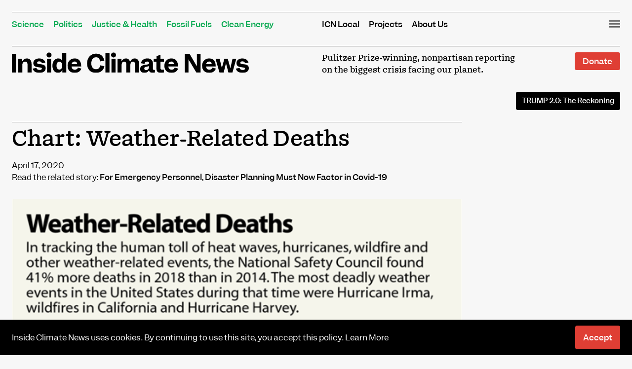

--- FILE ---
content_type: text/html; charset=UTF-8
request_url: https://insideclimatenews.org/infographics/chart-weather-related-deaths/
body_size: 22713
content:
<!DOCTYPE html>
<html lang="en-US">
<head><meta charset="UTF-8"><script>if(navigator.userAgent.match(/MSIE|Internet Explorer/i)||navigator.userAgent.match(/Trident\/7\..*?rv:11/i)){var href=document.location.href;if(!href.match(/[?&]nowprocket/)){if(href.indexOf("?")==-1){if(href.indexOf("#")==-1){document.location.href=href+"?nowprocket=1"}else{document.location.href=href.replace("#","?nowprocket=1#")}}else{if(href.indexOf("#")==-1){document.location.href=href+"&nowprocket=1"}else{document.location.href=href.replace("#","&nowprocket=1#")}}}}</script><script>(()=>{class RocketLazyLoadScripts{constructor(){this.v="2.0.4",this.userEvents=["keydown","keyup","mousedown","mouseup","mousemove","mouseover","mouseout","touchmove","touchstart","touchend","touchcancel","wheel","click","dblclick","input"],this.attributeEvents=["onblur","onclick","oncontextmenu","ondblclick","onfocus","onmousedown","onmouseenter","onmouseleave","onmousemove","onmouseout","onmouseover","onmouseup","onmousewheel","onscroll","onsubmit"]}async t(){this.i(),this.o(),/iP(ad|hone)/.test(navigator.userAgent)&&this.h(),this.u(),this.l(this),this.m(),this.k(this),this.p(this),this._(),await Promise.all([this.R(),this.L()]),this.lastBreath=Date.now(),this.S(this),this.P(),this.D(),this.O(),this.M(),await this.C(this.delayedScripts.normal),await this.C(this.delayedScripts.defer),await this.C(this.delayedScripts.async),await this.T(),await this.F(),await this.j(),await this.A(),window.dispatchEvent(new Event("rocket-allScriptsLoaded")),this.everythingLoaded=!0,this.lastTouchEnd&&await new Promise(t=>setTimeout(t,500-Date.now()+this.lastTouchEnd)),this.I(),this.H(),this.U(),this.W()}i(){this.CSPIssue=sessionStorage.getItem("rocketCSPIssue"),document.addEventListener("securitypolicyviolation",t=>{this.CSPIssue||"script-src-elem"!==t.violatedDirective||"data"!==t.blockedURI||(this.CSPIssue=!0,sessionStorage.setItem("rocketCSPIssue",!0))},{isRocket:!0})}o(){window.addEventListener("pageshow",t=>{this.persisted=t.persisted,this.realWindowLoadedFired=!0},{isRocket:!0}),window.addEventListener("pagehide",()=>{this.onFirstUserAction=null},{isRocket:!0})}h(){let t;function e(e){t=e}window.addEventListener("touchstart",e,{isRocket:!0}),window.addEventListener("touchend",function i(o){o.changedTouches[0]&&t.changedTouches[0]&&Math.abs(o.changedTouches[0].pageX-t.changedTouches[0].pageX)<10&&Math.abs(o.changedTouches[0].pageY-t.changedTouches[0].pageY)<10&&o.timeStamp-t.timeStamp<200&&(window.removeEventListener("touchstart",e,{isRocket:!0}),window.removeEventListener("touchend",i,{isRocket:!0}),"INPUT"===o.target.tagName&&"text"===o.target.type||(o.target.dispatchEvent(new TouchEvent("touchend",{target:o.target,bubbles:!0})),o.target.dispatchEvent(new MouseEvent("mouseover",{target:o.target,bubbles:!0})),o.target.dispatchEvent(new PointerEvent("click",{target:o.target,bubbles:!0,cancelable:!0,detail:1,clientX:o.changedTouches[0].clientX,clientY:o.changedTouches[0].clientY})),event.preventDefault()))},{isRocket:!0})}q(t){this.userActionTriggered||("mousemove"!==t.type||this.firstMousemoveIgnored?"keyup"===t.type||"mouseover"===t.type||"mouseout"===t.type||(this.userActionTriggered=!0,this.onFirstUserAction&&this.onFirstUserAction()):this.firstMousemoveIgnored=!0),"click"===t.type&&t.preventDefault(),t.stopPropagation(),t.stopImmediatePropagation(),"touchstart"===this.lastEvent&&"touchend"===t.type&&(this.lastTouchEnd=Date.now()),"click"===t.type&&(this.lastTouchEnd=0),this.lastEvent=t.type,t.composedPath&&t.composedPath()[0].getRootNode()instanceof ShadowRoot&&(t.rocketTarget=t.composedPath()[0]),this.savedUserEvents.push(t)}u(){this.savedUserEvents=[],this.userEventHandler=this.q.bind(this),this.userEvents.forEach(t=>window.addEventListener(t,this.userEventHandler,{passive:!1,isRocket:!0})),document.addEventListener("visibilitychange",this.userEventHandler,{isRocket:!0})}U(){this.userEvents.forEach(t=>window.removeEventListener(t,this.userEventHandler,{passive:!1,isRocket:!0})),document.removeEventListener("visibilitychange",this.userEventHandler,{isRocket:!0}),this.savedUserEvents.forEach(t=>{(t.rocketTarget||t.target).dispatchEvent(new window[t.constructor.name](t.type,t))})}m(){const t="return false",e=Array.from(this.attributeEvents,t=>"data-rocket-"+t),i="["+this.attributeEvents.join("],[")+"]",o="[data-rocket-"+this.attributeEvents.join("],[data-rocket-")+"]",s=(e,i,o)=>{o&&o!==t&&(e.setAttribute("data-rocket-"+i,o),e["rocket"+i]=new Function("event",o),e.setAttribute(i,t))};new MutationObserver(t=>{for(const n of t)"attributes"===n.type&&(n.attributeName.startsWith("data-rocket-")||this.everythingLoaded?n.attributeName.startsWith("data-rocket-")&&this.everythingLoaded&&this.N(n.target,n.attributeName.substring(12)):s(n.target,n.attributeName,n.target.getAttribute(n.attributeName))),"childList"===n.type&&n.addedNodes.forEach(t=>{if(t.nodeType===Node.ELEMENT_NODE)if(this.everythingLoaded)for(const i of[t,...t.querySelectorAll(o)])for(const t of i.getAttributeNames())e.includes(t)&&this.N(i,t.substring(12));else for(const e of[t,...t.querySelectorAll(i)])for(const t of e.getAttributeNames())this.attributeEvents.includes(t)&&s(e,t,e.getAttribute(t))})}).observe(document,{subtree:!0,childList:!0,attributeFilter:[...this.attributeEvents,...e]})}I(){this.attributeEvents.forEach(t=>{document.querySelectorAll("[data-rocket-"+t+"]").forEach(e=>{this.N(e,t)})})}N(t,e){const i=t.getAttribute("data-rocket-"+e);i&&(t.setAttribute(e,i),t.removeAttribute("data-rocket-"+e))}k(t){Object.defineProperty(HTMLElement.prototype,"onclick",{get(){return this.rocketonclick||null},set(e){this.rocketonclick=e,this.setAttribute(t.everythingLoaded?"onclick":"data-rocket-onclick","this.rocketonclick(event)")}})}S(t){function e(e,i){let o=e[i];e[i]=null,Object.defineProperty(e,i,{get:()=>o,set(s){t.everythingLoaded?o=s:e["rocket"+i]=o=s}})}e(document,"onreadystatechange"),e(window,"onload"),e(window,"onpageshow");try{Object.defineProperty(document,"readyState",{get:()=>t.rocketReadyState,set(e){t.rocketReadyState=e},configurable:!0}),document.readyState="loading"}catch(t){console.log("WPRocket DJE readyState conflict, bypassing")}}l(t){this.originalAddEventListener=EventTarget.prototype.addEventListener,this.originalRemoveEventListener=EventTarget.prototype.removeEventListener,this.savedEventListeners=[],EventTarget.prototype.addEventListener=function(e,i,o){o&&o.isRocket||!t.B(e,this)&&!t.userEvents.includes(e)||t.B(e,this)&&!t.userActionTriggered||e.startsWith("rocket-")||t.everythingLoaded?t.originalAddEventListener.call(this,e,i,o):(t.savedEventListeners.push({target:this,remove:!1,type:e,func:i,options:o}),"mouseenter"!==e&&"mouseleave"!==e||t.originalAddEventListener.call(this,e,t.savedUserEvents.push,o))},EventTarget.prototype.removeEventListener=function(e,i,o){o&&o.isRocket||!t.B(e,this)&&!t.userEvents.includes(e)||t.B(e,this)&&!t.userActionTriggered||e.startsWith("rocket-")||t.everythingLoaded?t.originalRemoveEventListener.call(this,e,i,o):t.savedEventListeners.push({target:this,remove:!0,type:e,func:i,options:o})}}J(t,e){this.savedEventListeners=this.savedEventListeners.filter(i=>{let o=i.type,s=i.target||window;return e!==o||t!==s||(this.B(o,s)&&(i.type="rocket-"+o),this.$(i),!1)})}H(){EventTarget.prototype.addEventListener=this.originalAddEventListener,EventTarget.prototype.removeEventListener=this.originalRemoveEventListener,this.savedEventListeners.forEach(t=>this.$(t))}$(t){t.remove?this.originalRemoveEventListener.call(t.target,t.type,t.func,t.options):this.originalAddEventListener.call(t.target,t.type,t.func,t.options)}p(t){let e;function i(e){return t.everythingLoaded?e:e.split(" ").map(t=>"load"===t||t.startsWith("load.")?"rocket-jquery-load":t).join(" ")}function o(o){function s(e){const s=o.fn[e];o.fn[e]=o.fn.init.prototype[e]=function(){return this[0]===window&&t.userActionTriggered&&("string"==typeof arguments[0]||arguments[0]instanceof String?arguments[0]=i(arguments[0]):"object"==typeof arguments[0]&&Object.keys(arguments[0]).forEach(t=>{const e=arguments[0][t];delete arguments[0][t],arguments[0][i(t)]=e})),s.apply(this,arguments),this}}if(o&&o.fn&&!t.allJQueries.includes(o)){const e={DOMContentLoaded:[],"rocket-DOMContentLoaded":[]};for(const t in e)document.addEventListener(t,()=>{e[t].forEach(t=>t())},{isRocket:!0});o.fn.ready=o.fn.init.prototype.ready=function(i){function s(){parseInt(o.fn.jquery)>2?setTimeout(()=>i.bind(document)(o)):i.bind(document)(o)}return"function"==typeof i&&(t.realDomReadyFired?!t.userActionTriggered||t.fauxDomReadyFired?s():e["rocket-DOMContentLoaded"].push(s):e.DOMContentLoaded.push(s)),o([])},s("on"),s("one"),s("off"),t.allJQueries.push(o)}e=o}t.allJQueries=[],o(window.jQuery),Object.defineProperty(window,"jQuery",{get:()=>e,set(t){o(t)}})}P(){const t=new Map;document.write=document.writeln=function(e){const i=document.currentScript,o=document.createRange(),s=i.parentElement;let n=t.get(i);void 0===n&&(n=i.nextSibling,t.set(i,n));const c=document.createDocumentFragment();o.setStart(c,0),c.appendChild(o.createContextualFragment(e)),s.insertBefore(c,n)}}async R(){return new Promise(t=>{this.userActionTriggered?t():this.onFirstUserAction=t})}async L(){return new Promise(t=>{document.addEventListener("DOMContentLoaded",()=>{this.realDomReadyFired=!0,t()},{isRocket:!0})})}async j(){return this.realWindowLoadedFired?Promise.resolve():new Promise(t=>{window.addEventListener("load",t,{isRocket:!0})})}M(){this.pendingScripts=[];this.scriptsMutationObserver=new MutationObserver(t=>{for(const e of t)e.addedNodes.forEach(t=>{"SCRIPT"!==t.tagName||t.noModule||t.isWPRocket||this.pendingScripts.push({script:t,promise:new Promise(e=>{const i=()=>{const i=this.pendingScripts.findIndex(e=>e.script===t);i>=0&&this.pendingScripts.splice(i,1),e()};t.addEventListener("load",i,{isRocket:!0}),t.addEventListener("error",i,{isRocket:!0}),setTimeout(i,1e3)})})})}),this.scriptsMutationObserver.observe(document,{childList:!0,subtree:!0})}async F(){await this.X(),this.pendingScripts.length?(await this.pendingScripts[0].promise,await this.F()):this.scriptsMutationObserver.disconnect()}D(){this.delayedScripts={normal:[],async:[],defer:[]},document.querySelectorAll("script[type$=rocketlazyloadscript]").forEach(t=>{t.hasAttribute("data-rocket-src")?t.hasAttribute("async")&&!1!==t.async?this.delayedScripts.async.push(t):t.hasAttribute("defer")&&!1!==t.defer||"module"===t.getAttribute("data-rocket-type")?this.delayedScripts.defer.push(t):this.delayedScripts.normal.push(t):this.delayedScripts.normal.push(t)})}async _(){await this.L();let t=[];document.querySelectorAll("script[type$=rocketlazyloadscript][data-rocket-src]").forEach(e=>{let i=e.getAttribute("data-rocket-src");if(i&&!i.startsWith("data:")){i.startsWith("//")&&(i=location.protocol+i);try{const o=new URL(i).origin;o!==location.origin&&t.push({src:o,crossOrigin:e.crossOrigin||"module"===e.getAttribute("data-rocket-type")})}catch(t){}}}),t=[...new Map(t.map(t=>[JSON.stringify(t),t])).values()],this.Y(t,"preconnect")}async G(t){if(await this.K(),!0!==t.noModule||!("noModule"in HTMLScriptElement.prototype))return new Promise(e=>{let i;function o(){(i||t).setAttribute("data-rocket-status","executed"),e()}try{if(navigator.userAgent.includes("Firefox/")||""===navigator.vendor||this.CSPIssue)i=document.createElement("script"),[...t.attributes].forEach(t=>{let e=t.nodeName;"type"!==e&&("data-rocket-type"===e&&(e="type"),"data-rocket-src"===e&&(e="src"),i.setAttribute(e,t.nodeValue))}),t.text&&(i.text=t.text),t.nonce&&(i.nonce=t.nonce),i.hasAttribute("src")?(i.addEventListener("load",o,{isRocket:!0}),i.addEventListener("error",()=>{i.setAttribute("data-rocket-status","failed-network"),e()},{isRocket:!0}),setTimeout(()=>{i.isConnected||e()},1)):(i.text=t.text,o()),i.isWPRocket=!0,t.parentNode.replaceChild(i,t);else{const i=t.getAttribute("data-rocket-type"),s=t.getAttribute("data-rocket-src");i?(t.type=i,t.removeAttribute("data-rocket-type")):t.removeAttribute("type"),t.addEventListener("load",o,{isRocket:!0}),t.addEventListener("error",i=>{this.CSPIssue&&i.target.src.startsWith("data:")?(console.log("WPRocket: CSP fallback activated"),t.removeAttribute("src"),this.G(t).then(e)):(t.setAttribute("data-rocket-status","failed-network"),e())},{isRocket:!0}),s?(t.fetchPriority="high",t.removeAttribute("data-rocket-src"),t.src=s):t.src="data:text/javascript;base64,"+window.btoa(unescape(encodeURIComponent(t.text)))}}catch(i){t.setAttribute("data-rocket-status","failed-transform"),e()}});t.setAttribute("data-rocket-status","skipped")}async C(t){const e=t.shift();return e?(e.isConnected&&await this.G(e),this.C(t)):Promise.resolve()}O(){this.Y([...this.delayedScripts.normal,...this.delayedScripts.defer,...this.delayedScripts.async],"preload")}Y(t,e){this.trash=this.trash||[];let i=!0;var o=document.createDocumentFragment();t.forEach(t=>{const s=t.getAttribute&&t.getAttribute("data-rocket-src")||t.src;if(s&&!s.startsWith("data:")){const n=document.createElement("link");n.href=s,n.rel=e,"preconnect"!==e&&(n.as="script",n.fetchPriority=i?"high":"low"),t.getAttribute&&"module"===t.getAttribute("data-rocket-type")&&(n.crossOrigin=!0),t.crossOrigin&&(n.crossOrigin=t.crossOrigin),t.integrity&&(n.integrity=t.integrity),t.nonce&&(n.nonce=t.nonce),o.appendChild(n),this.trash.push(n),i=!1}}),document.head.appendChild(o)}W(){this.trash.forEach(t=>t.remove())}async T(){try{document.readyState="interactive"}catch(t){}this.fauxDomReadyFired=!0;try{await this.K(),this.J(document,"readystatechange"),document.dispatchEvent(new Event("rocket-readystatechange")),await this.K(),document.rocketonreadystatechange&&document.rocketonreadystatechange(),await this.K(),this.J(document,"DOMContentLoaded"),document.dispatchEvent(new Event("rocket-DOMContentLoaded")),await this.K(),this.J(window,"DOMContentLoaded"),window.dispatchEvent(new Event("rocket-DOMContentLoaded"))}catch(t){console.error(t)}}async A(){try{document.readyState="complete"}catch(t){}try{await this.K(),this.J(document,"readystatechange"),document.dispatchEvent(new Event("rocket-readystatechange")),await this.K(),document.rocketonreadystatechange&&document.rocketonreadystatechange(),await this.K(),this.J(window,"load"),window.dispatchEvent(new Event("rocket-load")),await this.K(),window.rocketonload&&window.rocketonload(),await this.K(),this.allJQueries.forEach(t=>t(window).trigger("rocket-jquery-load")),await this.K(),this.J(window,"pageshow");const t=new Event("rocket-pageshow");t.persisted=this.persisted,window.dispatchEvent(t),await this.K(),window.rocketonpageshow&&window.rocketonpageshow({persisted:this.persisted})}catch(t){console.error(t)}}async K(){Date.now()-this.lastBreath>45&&(await this.X(),this.lastBreath=Date.now())}async X(){return document.hidden?new Promise(t=>setTimeout(t)):new Promise(t=>requestAnimationFrame(t))}B(t,e){return e===document&&"readystatechange"===t||(e===document&&"DOMContentLoaded"===t||(e===window&&"DOMContentLoaded"===t||(e===window&&"load"===t||e===window&&"pageshow"===t)))}static run(){(new RocketLazyLoadScripts).t()}}RocketLazyLoadScripts.run()})();</script>

<meta name="viewport" content="width=device-width, initial-scale=1">
<link rel="profile" href="https://gmpg.org/xfn/11">
<link rel="pingback" href="https://insideclimatenews.org/xmlrpc.php">

<meta name='robots' content='index, follow, max-image-preview:large, max-snippet:-1, max-video-preview:-1' />

<!-- Google Tag Manager for WordPress by gtm4wp.com -->
<script data-cfasync="false" data-pagespeed-no-defer>
	var gtm4wp_datalayer_name = "dataLayer";
	var dataLayer = dataLayer || [];
</script>
<!-- End Google Tag Manager for WordPress by gtm4wp.com -->
<!-- Global site tag (gtag.js) - Google Analytics -->
<script type="rocketlazyloadscript" async data-rocket-src="https://www.googletagmanager.com/gtag/js?id=UA-2208526-3"></script>
<script type="rocketlazyloadscript">
  window.dataLayer = window.dataLayer || [];
  function gtag(){dataLayer.push(arguments);}
  gtag('js', new Date());

  gtag('config', 'UA-2208526-3');
</script>

	
	<!-- This site is optimized with the Yoast SEO plugin v26.7 - https://yoast.com/wordpress/plugins/seo/ -->
	<title>Chart: Weather-Related Deaths - Inside Climate News</title>
<link data-rocket-prefetch href="https://stats.wp.com" rel="dns-prefetch">
<style id="wpr-usedcss">img:is([sizes=auto i],[sizes^="auto," i]){contain-intrinsic-size:3000px 1500px}img.emoji{display:inline!important;border:none!important;box-shadow:none!important;height:1em!important;width:1em!important;margin:0 .07em!important;vertical-align:-.1em!important;background:0 0!important;padding:0!important}:where(.wp-block-button__link){border-radius:9999px;box-shadow:none;padding:calc(.667em + 2px) calc(1.333em + 2px);text-decoration:none}:root :where(.wp-block-button .wp-block-button__link.is-style-outline),:root :where(.wp-block-button.is-style-outline>.wp-block-button__link){border:2px solid;padding:.667em 1.333em}:root :where(.wp-block-button .wp-block-button__link.is-style-outline:not(.has-text-color)),:root :where(.wp-block-button.is-style-outline>.wp-block-button__link:not(.has-text-color)){color:currentColor}:root :where(.wp-block-button .wp-block-button__link.is-style-outline:not(.has-background)),:root :where(.wp-block-button.is-style-outline>.wp-block-button__link:not(.has-background)){background-color:initial;background-image:none}:where(.wp-block-calendar table:not(.has-background) th){background:#ddd}:where(.wp-block-columns){margin-bottom:1.75em}:where(.wp-block-columns.has-background){padding:1.25em 2.375em}:where(.wp-block-post-comments input[type=submit]){border:none}:where(.wp-block-cover-image:not(.has-text-color)),:where(.wp-block-cover:not(.has-text-color)){color:#fff}:where(.wp-block-cover-image.is-light:not(.has-text-color)),:where(.wp-block-cover.is-light:not(.has-text-color)){color:#000}:root :where(.wp-block-cover h1:not(.has-text-color)),:root :where(.wp-block-cover h2:not(.has-text-color)),:root :where(.wp-block-cover h3:not(.has-text-color)),:root :where(.wp-block-cover h4:not(.has-text-color)),:root :where(.wp-block-cover h5:not(.has-text-color)),:root :where(.wp-block-cover h6:not(.has-text-color)),:root :where(.wp-block-cover p:not(.has-text-color)){color:inherit}:where(.wp-block-file){margin-bottom:1.5em}:where(.wp-block-file__button){border-radius:2em;display:inline-block;padding:.5em 1em}:where(.wp-block-file__button):where(a):active,:where(.wp-block-file__button):where(a):focus,:where(.wp-block-file__button):where(a):hover,:where(.wp-block-file__button):where(a):visited{box-shadow:none;color:#fff;opacity:.85;text-decoration:none}:where(.wp-block-form-input__input){font-size:1em;margin-bottom:.5em;padding:0 .5em}:where(.wp-block-form-input__input)[type=date],:where(.wp-block-form-input__input)[type=datetime-local],:where(.wp-block-form-input__input)[type=datetime],:where(.wp-block-form-input__input)[type=email],:where(.wp-block-form-input__input)[type=month],:where(.wp-block-form-input__input)[type=number],:where(.wp-block-form-input__input)[type=password],:where(.wp-block-form-input__input)[type=search],:where(.wp-block-form-input__input)[type=tel],:where(.wp-block-form-input__input)[type=text],:where(.wp-block-form-input__input)[type=time],:where(.wp-block-form-input__input)[type=url],:where(.wp-block-form-input__input)[type=week]{border-style:solid;border-width:1px;line-height:2;min-height:2em}:where(.wp-block-group.wp-block-group-is-layout-constrained){position:relative}:root :where(.wp-block-image.is-style-rounded img,.wp-block-image .is-style-rounded img){border-radius:9999px}:where(.wp-block-latest-comments:not([style*=line-height] .wp-block-latest-comments__comment)){line-height:1.1}:where(.wp-block-latest-comments:not([style*=line-height] .wp-block-latest-comments__comment-excerpt p)){line-height:1.8}:root :where(.wp-block-latest-posts.is-grid){padding:0}:root :where(.wp-block-latest-posts.wp-block-latest-posts__list){padding-left:0}ul{box-sizing:border-box}:root :where(.wp-block-list.has-background){padding:1.25em 2.375em}:where(.wp-block-navigation.has-background .wp-block-navigation-item a:not(.wp-element-button)),:where(.wp-block-navigation.has-background .wp-block-navigation-submenu a:not(.wp-element-button)){padding:.5em 1em}:where(.wp-block-navigation .wp-block-navigation__submenu-container .wp-block-navigation-item a:not(.wp-element-button)),:where(.wp-block-navigation .wp-block-navigation__submenu-container .wp-block-navigation-submenu a:not(.wp-element-button)),:where(.wp-block-navigation .wp-block-navigation__submenu-container .wp-block-navigation-submenu button.wp-block-navigation-item__content),:where(.wp-block-navigation .wp-block-navigation__submenu-container .wp-block-pages-list__item button.wp-block-navigation-item__content){padding:.5em 1em}:root :where(p.has-background){padding:1.25em 2.375em}:where(p.has-text-color:not(.has-link-color)) a{color:inherit}:where(.wp-block-post-comments-form input:not([type=submit])),:where(.wp-block-post-comments-form textarea){border:1px solid #949494;font-family:inherit;font-size:1em}:where(.wp-block-post-comments-form input:where(:not([type=submit]):not([type=checkbox]))),:where(.wp-block-post-comments-form textarea){padding:calc(.667em + 2px)}:where(.wp-block-post-excerpt){box-sizing:border-box;margin-bottom:var(--wp--style--block-gap);margin-top:var(--wp--style--block-gap)}:where(.wp-block-preformatted.has-background){padding:1.25em 2.375em}:where(.wp-block-search__button){border:1px solid #ccc;padding:6px 10px}:where(.wp-block-search__input){appearance:none;border:1px solid #949494;flex-grow:1;font-family:inherit;font-size:inherit;font-style:inherit;font-weight:inherit;letter-spacing:inherit;line-height:inherit;margin-left:0;margin-right:0;min-width:3rem;padding:8px;text-decoration:unset!important;text-transform:inherit}:where(.wp-block-search__button-inside .wp-block-search__inside-wrapper){background-color:#fff;border:1px solid #949494;box-sizing:border-box;padding:4px}:where(.wp-block-search__button-inside .wp-block-search__inside-wrapper) .wp-block-search__input{border:none;border-radius:0;padding:0 4px}:where(.wp-block-search__button-inside .wp-block-search__inside-wrapper) .wp-block-search__input:focus{outline:0}:where(.wp-block-search__button-inside .wp-block-search__inside-wrapper) :where(.wp-block-search__button){padding:4px 8px}:root :where(.wp-block-separator.is-style-dots){height:auto;line-height:1;text-align:center}:root :where(.wp-block-separator.is-style-dots):before{color:currentColor;content:"···";font-family:serif;font-size:1.5em;letter-spacing:2em;padding-left:2em}:root :where(.wp-block-site-logo.is-style-rounded){border-radius:9999px}:where(.wp-block-social-links:not(.is-style-logos-only)) .wp-social-link{background-color:#f0f0f0;color:#444}:where(.wp-block-social-links:not(.is-style-logos-only)) .wp-social-link-amazon{background-color:#f90;color:#fff}:where(.wp-block-social-links:not(.is-style-logos-only)) .wp-social-link-bandcamp{background-color:#1ea0c3;color:#fff}:where(.wp-block-social-links:not(.is-style-logos-only)) .wp-social-link-behance{background-color:#0757fe;color:#fff}:where(.wp-block-social-links:not(.is-style-logos-only)) .wp-social-link-bluesky{background-color:#0a7aff;color:#fff}:where(.wp-block-social-links:not(.is-style-logos-only)) .wp-social-link-codepen{background-color:#1e1f26;color:#fff}:where(.wp-block-social-links:not(.is-style-logos-only)) .wp-social-link-deviantart{background-color:#02e49b;color:#fff}:where(.wp-block-social-links:not(.is-style-logos-only)) .wp-social-link-discord{background-color:#5865f2;color:#fff}:where(.wp-block-social-links:not(.is-style-logos-only)) .wp-social-link-dribbble{background-color:#e94c89;color:#fff}:where(.wp-block-social-links:not(.is-style-logos-only)) .wp-social-link-dropbox{background-color:#4280ff;color:#fff}:where(.wp-block-social-links:not(.is-style-logos-only)) .wp-social-link-etsy{background-color:#f45800;color:#fff}:where(.wp-block-social-links:not(.is-style-logos-only)) .wp-social-link-facebook{background-color:#0866ff;color:#fff}:where(.wp-block-social-links:not(.is-style-logos-only)) .wp-social-link-fivehundredpx{background-color:#000;color:#fff}:where(.wp-block-social-links:not(.is-style-logos-only)) .wp-social-link-flickr{background-color:#0461dd;color:#fff}:where(.wp-block-social-links:not(.is-style-logos-only)) .wp-social-link-foursquare{background-color:#e65678;color:#fff}:where(.wp-block-social-links:not(.is-style-logos-only)) .wp-social-link-github{background-color:#24292d;color:#fff}:where(.wp-block-social-links:not(.is-style-logos-only)) .wp-social-link-goodreads{background-color:#eceadd;color:#382110}:where(.wp-block-social-links:not(.is-style-logos-only)) .wp-social-link-google{background-color:#ea4434;color:#fff}:where(.wp-block-social-links:not(.is-style-logos-only)) .wp-social-link-gravatar{background-color:#1d4fc4;color:#fff}:where(.wp-block-social-links:not(.is-style-logos-only)) .wp-social-link-instagram{background-color:#f00075;color:#fff}:where(.wp-block-social-links:not(.is-style-logos-only)) .wp-social-link-lastfm{background-color:#e21b24;color:#fff}:where(.wp-block-social-links:not(.is-style-logos-only)) .wp-social-link-linkedin{background-color:#0d66c2;color:#fff}:where(.wp-block-social-links:not(.is-style-logos-only)) .wp-social-link-mastodon{background-color:#3288d4;color:#fff}:where(.wp-block-social-links:not(.is-style-logos-only)) .wp-social-link-medium{background-color:#000;color:#fff}:where(.wp-block-social-links:not(.is-style-logos-only)) .wp-social-link-meetup{background-color:#f6405f;color:#fff}:where(.wp-block-social-links:not(.is-style-logos-only)) .wp-social-link-patreon{background-color:#000;color:#fff}:where(.wp-block-social-links:not(.is-style-logos-only)) .wp-social-link-pinterest{background-color:#e60122;color:#fff}:where(.wp-block-social-links:not(.is-style-logos-only)) .wp-social-link-pocket{background-color:#ef4155;color:#fff}:where(.wp-block-social-links:not(.is-style-logos-only)) .wp-social-link-reddit{background-color:#ff4500;color:#fff}:where(.wp-block-social-links:not(.is-style-logos-only)) .wp-social-link-skype{background-color:#0478d7;color:#fff}:where(.wp-block-social-links:not(.is-style-logos-only)) .wp-social-link-snapchat{background-color:#fefc00;color:#fff;stroke:#000}:where(.wp-block-social-links:not(.is-style-logos-only)) .wp-social-link-soundcloud{background-color:#ff5600;color:#fff}:where(.wp-block-social-links:not(.is-style-logos-only)) .wp-social-link-spotify{background-color:#1bd760;color:#fff}:where(.wp-block-social-links:not(.is-style-logos-only)) .wp-social-link-telegram{background-color:#2aabee;color:#fff}:where(.wp-block-social-links:not(.is-style-logos-only)) .wp-social-link-threads{background-color:#000;color:#fff}:where(.wp-block-social-links:not(.is-style-logos-only)) .wp-social-link-tiktok{background-color:#000;color:#fff}:where(.wp-block-social-links:not(.is-style-logos-only)) .wp-social-link-tumblr{background-color:#011835;color:#fff}:where(.wp-block-social-links:not(.is-style-logos-only)) .wp-social-link-twitch{background-color:#6440a4;color:#fff}:where(.wp-block-social-links:not(.is-style-logos-only)) .wp-social-link-twitter{background-color:#1da1f2;color:#fff}:where(.wp-block-social-links:not(.is-style-logos-only)) .wp-social-link-vimeo{background-color:#1eb7ea;color:#fff}:where(.wp-block-social-links:not(.is-style-logos-only)) .wp-social-link-vk{background-color:#4680c2;color:#fff}:where(.wp-block-social-links:not(.is-style-logos-only)) .wp-social-link-wordpress{background-color:#3499cd;color:#fff}:where(.wp-block-social-links:not(.is-style-logos-only)) .wp-social-link-whatsapp{background-color:#25d366;color:#fff}:where(.wp-block-social-links:not(.is-style-logos-only)) .wp-social-link-x{background-color:#000;color:#fff}:where(.wp-block-social-links:not(.is-style-logos-only)) .wp-social-link-yelp{background-color:#d32422;color:#fff}:where(.wp-block-social-links:not(.is-style-logos-only)) .wp-social-link-youtube{background-color:red;color:#fff}:where(.wp-block-social-links.is-style-logos-only) .wp-social-link{background:0 0}:where(.wp-block-social-links.is-style-logos-only) .wp-social-link svg{height:1.25em;width:1.25em}:where(.wp-block-social-links.is-style-logos-only) .wp-social-link-amazon{color:#f90}:where(.wp-block-social-links.is-style-logos-only) .wp-social-link-bandcamp{color:#1ea0c3}:where(.wp-block-social-links.is-style-logos-only) .wp-social-link-behance{color:#0757fe}:where(.wp-block-social-links.is-style-logos-only) .wp-social-link-bluesky{color:#0a7aff}:where(.wp-block-social-links.is-style-logos-only) .wp-social-link-codepen{color:#1e1f26}:where(.wp-block-social-links.is-style-logos-only) .wp-social-link-deviantart{color:#02e49b}:where(.wp-block-social-links.is-style-logos-only) .wp-social-link-discord{color:#5865f2}:where(.wp-block-social-links.is-style-logos-only) .wp-social-link-dribbble{color:#e94c89}:where(.wp-block-social-links.is-style-logos-only) .wp-social-link-dropbox{color:#4280ff}:where(.wp-block-social-links.is-style-logos-only) .wp-social-link-etsy{color:#f45800}:where(.wp-block-social-links.is-style-logos-only) .wp-social-link-facebook{color:#0866ff}:where(.wp-block-social-links.is-style-logos-only) .wp-social-link-fivehundredpx{color:#000}:where(.wp-block-social-links.is-style-logos-only) .wp-social-link-flickr{color:#0461dd}:where(.wp-block-social-links.is-style-logos-only) .wp-social-link-foursquare{color:#e65678}:where(.wp-block-social-links.is-style-logos-only) .wp-social-link-github{color:#24292d}:where(.wp-block-social-links.is-style-logos-only) .wp-social-link-goodreads{color:#382110}:where(.wp-block-social-links.is-style-logos-only) .wp-social-link-google{color:#ea4434}:where(.wp-block-social-links.is-style-logos-only) .wp-social-link-gravatar{color:#1d4fc4}:where(.wp-block-social-links.is-style-logos-only) .wp-social-link-instagram{color:#f00075}:where(.wp-block-social-links.is-style-logos-only) .wp-social-link-lastfm{color:#e21b24}:where(.wp-block-social-links.is-style-logos-only) .wp-social-link-linkedin{color:#0d66c2}:where(.wp-block-social-links.is-style-logos-only) .wp-social-link-mastodon{color:#3288d4}:where(.wp-block-social-links.is-style-logos-only) .wp-social-link-medium{color:#000}:where(.wp-block-social-links.is-style-logos-only) .wp-social-link-meetup{color:#f6405f}:where(.wp-block-social-links.is-style-logos-only) .wp-social-link-patreon{color:#000}:where(.wp-block-social-links.is-style-logos-only) .wp-social-link-pinterest{color:#e60122}:where(.wp-block-social-links.is-style-logos-only) .wp-social-link-pocket{color:#ef4155}:where(.wp-block-social-links.is-style-logos-only) .wp-social-link-reddit{color:#ff4500}:where(.wp-block-social-links.is-style-logos-only) .wp-social-link-skype{color:#0478d7}:where(.wp-block-social-links.is-style-logos-only) .wp-social-link-snapchat{color:#fff;stroke:#000}:where(.wp-block-social-links.is-style-logos-only) .wp-social-link-soundcloud{color:#ff5600}:where(.wp-block-social-links.is-style-logos-only) .wp-social-link-spotify{color:#1bd760}:where(.wp-block-social-links.is-style-logos-only) .wp-social-link-telegram{color:#2aabee}:where(.wp-block-social-links.is-style-logos-only) .wp-social-link-threads{color:#000}:where(.wp-block-social-links.is-style-logos-only) .wp-social-link-tiktok{color:#000}:where(.wp-block-social-links.is-style-logos-only) .wp-social-link-tumblr{color:#011835}:where(.wp-block-social-links.is-style-logos-only) .wp-social-link-twitch{color:#6440a4}:where(.wp-block-social-links.is-style-logos-only) .wp-social-link-twitter{color:#1da1f2}:where(.wp-block-social-links.is-style-logos-only) .wp-social-link-vimeo{color:#1eb7ea}:where(.wp-block-social-links.is-style-logos-only) .wp-social-link-vk{color:#4680c2}:where(.wp-block-social-links.is-style-logos-only) .wp-social-link-whatsapp{color:#25d366}:where(.wp-block-social-links.is-style-logos-only) .wp-social-link-wordpress{color:#3499cd}:where(.wp-block-social-links.is-style-logos-only) .wp-social-link-x{color:#000}:where(.wp-block-social-links.is-style-logos-only) .wp-social-link-yelp{color:#d32422}:where(.wp-block-social-links.is-style-logos-only) .wp-social-link-youtube{color:red}:root :where(.wp-block-social-links .wp-social-link a){padding:.25em}:root :where(.wp-block-social-links.is-style-logos-only .wp-social-link a){padding:0}:root :where(.wp-block-social-links.is-style-pill-shape .wp-social-link a){padding-left:.6666666667em;padding-right:.6666666667em}:root :where(.wp-block-tag-cloud.is-style-outline){display:flex;flex-wrap:wrap;gap:1ch}:root :where(.wp-block-tag-cloud.is-style-outline a){border:1px solid;font-size:unset!important;margin-right:0;padding:1ch 2ch;text-decoration:none!important}:root :where(.wp-block-table-of-contents){box-sizing:border-box}:where(.wp-block-term-description){box-sizing:border-box;margin-bottom:var(--wp--style--block-gap);margin-top:var(--wp--style--block-gap)}:where(pre.wp-block-verse){font-family:inherit}.entry-content{counter-reset:footnotes}:root{--wp-block-synced-color:#7a00df;--wp-block-synced-color--rgb:122,0,223;--wp-bound-block-color:var(--wp-block-synced-color);--wp-editor-canvas-background:#ddd;--wp-admin-theme-color:#007cba;--wp-admin-theme-color--rgb:0,124,186;--wp-admin-theme-color-darker-10:#006ba1;--wp-admin-theme-color-darker-10--rgb:0,107,160.5;--wp-admin-theme-color-darker-20:#005a87;--wp-admin-theme-color-darker-20--rgb:0,90,135;--wp-admin-border-width-focus:2px}@media (min-resolution:192dpi){:root{--wp-admin-border-width-focus:1.5px}}:root{--wp--preset--font-size--normal:16px;--wp--preset--font-size--huge:42px}.screen-reader-text{border:0;clip-path:inset(50%);height:1px;margin:-1px;overflow:hidden;padding:0;position:absolute;width:1px;word-wrap:normal!important}.screen-reader-text:focus{background-color:#ddd;clip-path:none;color:#444;display:block;font-size:1em;height:auto;left:5px;line-height:normal;padding:15px 23px 14px;text-decoration:none;top:5px;width:auto;z-index:100000}html :where(.has-border-color){border-style:solid}html :where([style*=border-top-color]){border-top-style:solid}html :where([style*=border-right-color]){border-right-style:solid}html :where([style*=border-bottom-color]){border-bottom-style:solid}html :where([style*=border-left-color]){border-left-style:solid}html :where([style*=border-width]){border-style:solid}html :where([style*=border-top-width]){border-top-style:solid}html :where([style*=border-right-width]){border-right-style:solid}html :where([style*=border-bottom-width]){border-bottom-style:solid}html :where([style*=border-left-width]){border-left-style:solid}html :where(img[class*=wp-image-]){height:auto;max-width:100%}:where(figure){margin:0 0 1em}html :where(.is-position-sticky){--wp-admin--admin-bar--position-offset:var(--wp-admin--admin-bar--height,0px)}@media screen and (max-width:600px){html :where(.is-position-sticky){--wp-admin--admin-bar--position-offset:0px}}:root{--wp--preset--aspect-ratio--square:1;--wp--preset--aspect-ratio--4-3:4/3;--wp--preset--aspect-ratio--3-4:3/4;--wp--preset--aspect-ratio--3-2:3/2;--wp--preset--aspect-ratio--2-3:2/3;--wp--preset--aspect-ratio--16-9:16/9;--wp--preset--aspect-ratio--9-16:9/16;--wp--preset--color--black:#000000;--wp--preset--color--cyan-bluish-gray:#abb8c3;--wp--preset--color--white:#ffffff;--wp--preset--color--pale-pink:#f78da7;--wp--preset--color--vivid-red:#cf2e2e;--wp--preset--color--luminous-vivid-orange:#ff6900;--wp--preset--color--luminous-vivid-amber:#fcb900;--wp--preset--color--light-green-cyan:#7bdcb5;--wp--preset--color--vivid-green-cyan:#00d084;--wp--preset--color--pale-cyan-blue:#8ed1fc;--wp--preset--color--vivid-cyan-blue:#0693e3;--wp--preset--color--vivid-purple:#9b51e0;--wp--preset--gradient--vivid-cyan-blue-to-vivid-purple:linear-gradient(135deg,rgb(6, 147, 227) 0%,rgb(155, 81, 224) 100%);--wp--preset--gradient--light-green-cyan-to-vivid-green-cyan:linear-gradient(135deg,rgb(122, 220, 180) 0%,rgb(0, 208, 130) 100%);--wp--preset--gradient--luminous-vivid-amber-to-luminous-vivid-orange:linear-gradient(135deg,rgb(252, 185, 0) 0%,rgb(255, 105, 0) 100%);--wp--preset--gradient--luminous-vivid-orange-to-vivid-red:linear-gradient(135deg,rgb(255, 105, 0) 0%,rgb(207, 46, 46) 100%);--wp--preset--gradient--very-light-gray-to-cyan-bluish-gray:linear-gradient(135deg,rgb(238, 238, 238) 0%,rgb(169, 184, 195) 100%);--wp--preset--gradient--cool-to-warm-spectrum:linear-gradient(135deg,rgb(74, 234, 220) 0%,rgb(151, 120, 209) 20%,rgb(207, 42, 186) 40%,rgb(238, 44, 130) 60%,rgb(251, 105, 98) 80%,rgb(254, 248, 76) 100%);--wp--preset--gradient--blush-light-purple:linear-gradient(135deg,rgb(255, 206, 236) 0%,rgb(152, 150, 240) 100%);--wp--preset--gradient--blush-bordeaux:linear-gradient(135deg,rgb(254, 205, 165) 0%,rgb(254, 45, 45) 50%,rgb(107, 0, 62) 100%);--wp--preset--gradient--luminous-dusk:linear-gradient(135deg,rgb(255, 203, 112) 0%,rgb(199, 81, 192) 50%,rgb(65, 88, 208) 100%);--wp--preset--gradient--pale-ocean:linear-gradient(135deg,rgb(255, 245, 203) 0%,rgb(182, 227, 212) 50%,rgb(51, 167, 181) 100%);--wp--preset--gradient--electric-grass:linear-gradient(135deg,rgb(202, 248, 128) 0%,rgb(113, 206, 126) 100%);--wp--preset--gradient--midnight:linear-gradient(135deg,rgb(2, 3, 129) 0%,rgb(40, 116, 252) 100%);--wp--preset--font-size--small:13px;--wp--preset--font-size--medium:20px;--wp--preset--font-size--large:36px;--wp--preset--font-size--x-large:42px;--wp--preset--spacing--20:0.44rem;--wp--preset--spacing--30:0.67rem;--wp--preset--spacing--40:1rem;--wp--preset--spacing--50:1.5rem;--wp--preset--spacing--60:2.25rem;--wp--preset--spacing--70:3.38rem;--wp--preset--spacing--80:5.06rem;--wp--preset--shadow--natural:6px 6px 9px rgba(0, 0, 0, .2);--wp--preset--shadow--deep:12px 12px 50px rgba(0, 0, 0, .4);--wp--preset--shadow--sharp:6px 6px 0px rgba(0, 0, 0, .2);--wp--preset--shadow--outlined:6px 6px 0px -3px rgb(255, 255, 255),6px 6px rgb(0, 0, 0);--wp--preset--shadow--crisp:6px 6px 0px rgb(0, 0, 0)}:where(.is-layout-flex){gap:.5em}:where(.is-layout-grid){gap:.5em}:where(.wp-block-columns.is-layout-flex){gap:2em}:where(.wp-block-columns.is-layout-grid){gap:2em}:where(.wp-block-post-template.is-layout-flex){gap:1.25em}:where(.wp-block-post-template.is-layout-grid){gap:1.25em}@font-face{font-display:swap;font-family:Doyle;font-weight:400;src:url(https://insideclimatenews.org/wp-content/themes/insideclimatenews/fonts/doyle/Doyle-Regular.woff2) format("woff2"),url(https://insideclimatenews.org/wp-content/themes/insideclimatenews/fonts/doyle/Doyle-Regular.woff) format("woff"),url(https://insideclimatenews.org/wp-content/themes/insideclimatenews/fonts/doyle/Doyle-Regular.eot) format("embedded-opentype")}@font-face{font-display:swap;font-family:Garnett;font-weight:400;src:url(https://insideclimatenews.org/wp-content/themes/insideclimatenews/fonts/garnett/Garnett-Regular.woff2) format("woff2"),url(https://insideclimatenews.org/wp-content/themes/insideclimatenews/fonts/garnett/Garnett-Regular.woff) format("woff"),url(https://insideclimatenews.org/wp-content/themes/insideclimatenews/fonts/garnett/Garnett-Regular.eot) format("embedded-opentype")}@font-face{font-display:swap;font-family:Garnett;font-weight:500;src:url(https://insideclimatenews.org/wp-content/themes/insideclimatenews/fonts/garnett/Garnett-Medium.woff2) format("woff2"),url(https://insideclimatenews.org/wp-content/themes/insideclimatenews/fonts/garnett/Garnett-Medium.woff) format("woff"),url(https://insideclimatenews.org/wp-content/themes/insideclimatenews/fonts/garnett/Garnett-Medium.eot) format("embedded-opentype")}@font-face{font-display:swap;font-family:Garnett;font-weight:700;src:url(https://insideclimatenews.org/wp-content/themes/insideclimatenews/fonts/garnett/Garnett-Semibold.woff2) format("woff2"),url(https://insideclimatenews.org/wp-content/themes/insideclimatenews/fonts/garnett/Garnett-Semibold.woff) format("woff"),url(https://insideclimatenews.org/wp-content/themes/insideclimatenews/fonts/garnett/Garnett-Semibold.eot) format("embedded-opentype")}@font-face{font-display:swap;font-family:Tiempos;font-style:normal;font-weight:400;src:url(https://insideclimatenews.org/wp-content/themes/insideclimatenews/fonts/tiempos/tiempos-text-web-regular.woff2) format("woff2"),url(https://insideclimatenews.org/wp-content/themes/insideclimatenews/fonts/tiempos/tiempos-text-web-regular.woff) format("woff"),url(https://insideclimatenews.org/wp-content/themes/insideclimatenews/fonts/tiempos/tiempos-text-web-regular.eot) format("embedded-opentype")}html{font-family:sans-serif;-webkit-text-size-adjust:100%;-ms-text-size-adjust:100%}body{margin:0}article,aside,details,footer,header,main,nav,section,summary{display:block}audio,canvas,progress{display:inline-block;vertical-align:baseline}audio:not([controls]){display:none;height:0}[hidden],template{display:none}a{background-color:transparent}a:active,a:hover{outline:0}strong{font-weight:700}h1{font-size:2em;margin:.67em 0}img{border:0}svg:not(:root){overflow:hidden}hr{box-sizing:content-box;height:0}code{font-family:monospace,monospace;font-size:1em}button,input,optgroup,select,textarea{color:inherit;font:inherit;margin:0}button{overflow:visible}button,select{text-transform:none}button,html input[type=button],input[type=submit]{-webkit-appearance:button;cursor:pointer}button[disabled],html input[disabled]{cursor:default}button::-moz-focus-inner,input::-moz-focus-inner{border:0;padding:0}input{line-height:normal}input[type=checkbox],input[type=radio]{box-sizing:border-box;padding:0}input[type=number]::-webkit-inner-spin-button,input[type=number]::-webkit-outer-spin-button{height:auto}input[type=search]{-webkit-appearance:textfield;box-sizing:content-box}input[type=search]::-webkit-search-cancel-button,input[type=search]::-webkit-search-decoration{-webkit-appearance:none}fieldset{border:1px solid silver;margin:0 2px;padding:.35em .625em .75em}legend{border:0;padding:0}textarea{overflow:auto}optgroup{font-weight:700}table{border-collapse:collapse;border-spacing:0}body,button,input,select,textarea{color:#000;font-family:Garnett,sans-serif;font-size:1rem;line-height:1.5}h1,h2,h3{clear:both}h2{font-family:Tiempos,serif;font-size:1.75rem;font-weight:400;line-height:1.28;margin:48px 0 24px}h3{font-family:Tiempos,serif;font-size:1.5rem;font-weight:400;line-height:1.33;margin-bottom:24px}@media (max-width:1200px){h2{font-size:1.5rem;line-height:1.333}h3{font-size:1.25rem;line-height:1.4}}p{margin-bottom:1.5em}em{font-style:italic}code{font-family:Monaco,Consolas,'Andale Mono','DejaVu Sans Mono',monospace;font-size:.9375rem}html{box-sizing:border-box}*,:after,:before{box-sizing:inherit}body{background:#f7f7f7;font-feature-settings:"ss01"}hr{border:1px solid #000;border-bottom:0;border-left:0;border-right:0;margin:1.5em 0;width:100%}ul{margin:0 0 1.5em}ul{list-style:disc}li>ul{margin-bottom:0;margin-left:1.5em}img{height:auto;max-width:100%}table{margin:0 0 1.5em;width:100%}.button,button,input[type=button],input[type=submit]{-webkit-appearance:none;-moz-appearance:none;appearance:none;background-color:#000;border:none;border-radius:4px;box-shadow:none;color:#fff;display:inline-block;font-family:Garnett,sans-serif;font-size:1rem;font-weight:500;line-height:1.5;padding:12px 16px;text-align:center;transition:background .15s ease}.button:active,.button:focus,.button:hover,button:active,button:focus,button:hover,input[type=button]:active,input[type=button]:focus,input[type=button]:hover,input[type=submit]:active,input[type=submit]:focus,input[type=submit]:hover{background-color:#06a950;color:#fff}.button .icon *,button .icon *,input[type=button] .icon *,input[type=submit] .icon *{fill:currentColor}.button.button-red,button.button-red,input[type=button].button-red,input[type=submit].button-red{background-color:#df3e34}.button.button-red:hover,button.button-red:hover,input[type=button].button-red:hover,input[type=submit].button-red:hover{background-color:#000}.button.button-transparent,button.button-transparent,input[type=button].button-transparent,input[type=submit].button-transparent{background-color:transparent;color:#000;padding:0}.button.button-icon-circle,button.button-icon-circle,input[type=button].button-icon-circle,input[type=submit].button-icon-circle{align-items:center;border-radius:50%;display:flex;height:46px;justify-content:center;padding:0;width:46px}input[type=date],input[type=email],input[type=number],input[type=range],input[type=search],input[type=text],input[type=url],input[type=week],textarea{-webkit-appearance:none;background-color:#fff;border:1px solid #ccc;border-radius:4px;box-sizing:border-box;color:#000;font-family:Garnett,sans-serif;font-size:1rem;line-height:1.5;max-width:100%;outline:0;padding:12px 16px;width:16em}input[type=date]:focus,input[type=email]:focus,input[type=number]:focus,input[type=range]:focus,input[type=search]:focus,input[type=text]:focus,input[type=url]:focus,input[type=week]:focus,textarea:focus{border-color:#000}textarea{width:100%}select{-webkit-appearance:none;background-image:url(https://insideclimatenews.org/wp-content/themes/insideclimatenews/images/icons/arrow-down-green.svg);background-position:right 16px top 50%,0 0;background-repeat:no-repeat;background-size:16px auto,100%;border:1px solid #ccc;border-radius:4px;font-family:Garnett,sans-serif;font-size:1rem;outline:0;padding:8px 48px 8px 16px}select:focus{border:1px solid #000}a{color:#058740;text-decoration:none}a:active,a:focus,a:hover{color:#024420}ul.menu{list-style:none;margin:0;padding:0}ul.menu li{display:inline-block;margin:0 16px 0 0;padding:0}ul.menu a{color:inherit}.slide-menu{background-color:#fff;bottom:0;box-shadow:0 0 10px rgba(0,0,0,.1);display:none;overflow:scroll;padding:24px 128px 24px 24px;position:fixed;right:0;top:0;z-index:9000}.slide-menu.is-open{display:block}.slide-menu .widget{border-top:1px solid #666;margin-bottom:48px;padding-top:12px}.slide-menu .widget-title{color:#666;font-family:Garnett,sans-serif;font-size:1rem;line-height:2;margin:0 0 12px;padding:0}.slide-menu .menu{line-height:2;list-style:none;margin:0;padding:0}.slide-menu .menu li{display:block}.slide-menu .button-close-slide-menu{position:fixed;right:24px;top:24px}.slide-menu .search-form{display:flex}.slide-menu .search-form label{flex:1;margin-right:12px}.slide-menu .search-field{width:100%}.slide-menu section:nth-of-type(2){color:#06a950;font-weight:700}.slide-menu section:nth-of-type(3){font-weight:700}@media (max-width:720px){.slide-menu{width:100%}.slide-menu .button-close-slide-menu{right:8px;top:8px}}@media (max-width:500px){.slide-menu{padding-right:32px}}.screen-reader-text{clip:rect(1px,1px,1px,1px);height:1px;overflow:hidden;position:absolute!important;width:1px}.screen-reader-text:focus{background-color:#fff;border-radius:3px;box-shadow:0 0 2px 2px rgba(0,0,0,.6);clip:auto!important;color:#000;display:block;font-size:.875rem;font-weight:700;height:auto;left:5px;line-height:normal;padding:15px 23px 14px;text-decoration:none;top:5px;width:auto;z-index:100000}#content[tabindex="-1"]:focus{outline:0}.entry-content:after,.entry-content:before,.site-content:after,.site-content:before,.site-footer:after,.site-footer:before,.site-header:after,.site-header:before{clear:both;content:"";display:table;table-layout:fixed}.tns-outer{padding:0!important}.tns-outer [hidden]{display:none!important}.tns-outer [aria-controls],.tns-outer [data-action]{cursor:pointer}.tns-slider{transition:all 0s}.tns-slider>.tns-item{box-sizing:border-box}.tns-horizontal.tns-subpixel{white-space:nowrap}.tns-horizontal.tns-subpixel>.tns-item{display:inline-block;vertical-align:top;white-space:normal}.tns-horizontal.tns-no-subpixel:after{clear:both;content:"";display:table}.tns-horizontal.tns-no-subpixel>.tns-item{float:left}.tns-horizontal.tns-carousel.tns-no-subpixel>.tns-item{margin-right:-100%}.tns-gallery,.tns-no-calc{left:0;position:relative}.tns-gallery{min-height:1px}.tns-gallery>.tns-item{left:-100%;position:absolute;transition:transform 0s,opacity 0s}.tns-gallery>.tns-slide-active{left:auto!important;position:relative}.tns-gallery>.tns-moving{transition:all .25s}.tns-autowidth{display:inline-block}.tns-lazy-img{opacity:.6;transition:opacity .6s}.tns-lazy-img.tns-complete{opacity:1}.tns-ah{transition:height 0s}.tns-ovh{overflow:hidden}.tns-visually-hidden{left:-10000em;position:absolute}.tns-transparent{opacity:0;visibility:hidden}.tns-fadeIn{opacity:1;z-index:0}.tns-fadeOut,.tns-normal{opacity:0;z-index:-1}.tns-vpfix{white-space:nowrap}.tns-vpfix>div,.tns-vpfix>li{display:inline-block}.tns-t-subp2{height:10px;margin:0 auto;overflow:hidden;position:relative;width:310px}.tns-t-ct{position:absolute;right:0;width:2333.3333333%;width:2333.33333%;width:2333.3333333333%}.tns-t-ct:after{clear:both;content:"";display:table}.tns-t-ct>div{float:left;height:10px;width:1.4285714%;width:1.42857%;width:1.4285714286%}.icn-slideshow{margin-bottom:32px;position:relative}.icn-slideshow.is-style-slider{background-color:#000}.icn-slideshow.is-style-slider .open-button{display:none}.icn-slideshow.is-style-slider .slide-count{color:#fff;font-family:Garnett,sans-serif;font-size:.875rem;font-weight:500;padding:0 32px}.icn-slideshow.is-style-slider .slider-controls{display:flex;justify-content:flex-end;list-style:none;margin:0 -15px;padding:0}.icn-slideshow.is-style-slider .slider-controls li{margin:0 15px;padding:0}.site-container{margin:0 auto;max-width:1488px;padding:24px}.site-container:after,.site-container:before{clear:both;content:"";display:table;table-layout:fixed}.site-header{margin-bottom:24px}.site-header .menus-holder,.site-header .site-branding{display:grid;grid-template-columns:repeat(12,1fr);grid-column-gap:24px;border-top:1px solid #666;padding-bottom:32px;padding-top:12px}.site-header .primary-menu{color:#06a950;font-weight:500;grid-column:1/span 6}.site-header .secondary-menu{font-weight:500;grid-column:7/span 5}.site-header .buttons-holder{display:flex;grid-column:12/span 1;justify-content:flex-end}.site-header .button-open-slide-menu,.site-header .button-open-slide-menu .icon{display:block}.site-header .site-logo-holder{grid-column:1/span 6}.site-header .site-logo img{display:block;max-width:480px;width:100%}.site-header .site-tagline{font-family:Doyle,serif;grid-column:7/span 4}.site-header .donate-holder{grid-column:11/span 2;text-align:right}.site-header .donate-holder .button{padding:6px 16px}.site-header .header-special-button{display:flex;justify-content:flex-end}.site-header .header-special-button--link{background-color:#000;border-radius:4px;color:#fff;font-size:.875rem;font-weight:500;padding:8px 12px;position:relative}.site-header .header-special-button--link:focus,.site-header .header-special-button--link:hover{background-color:#df3e34}.site-header .header-special-button--link .lead{text-transform:uppercase}@media (max-width:1200px){.site-header .primary-menu{grid-column:1/span 10}.site-header .secondary-menu{display:none}}@media (max-width:970px){.site-header .site-tagline{display:none}.site-header .site-logo-holder{grid-column:1/span 10}}@media (max-width:720px){.site-container{padding-top:0}.site-header{background-color:#fff;border-bottom:1px solid #666;margin-bottom:-1px;margin-left:calc(-50vw - -50%);padding:0 24px;position:sticky;top:0;width:100vw;z-index:5000}.site-header .primary-menu{display:none}.site-header .menus-holder{border:none;padding:0}.site-header .button-open-slide-menu{position:absolute;right:24px;top:12px}.site-header .site-branding{align-items:center;border-top:none;display:flex;padding-bottom:12px;padding-right:36px}.site-header .site-logo-holder{flex:1}.site-header .site-logo img{max-width:300px}.site-header .donate-holder .button{font-size:.875rem;padding:3px 12px}.site-header .header-special-button{justify-content:center;padding-bottom:12px}.site-header .header-special-button--link{flex:1;padding:6px 8px;text-align:center}.site-content{margin-top:-1px}}.site-footer{border-top:1px solid #666;display:grid;grid-template-columns:repeat(12,1fr);grid-column-gap:24px;padding-bottom:32px;padding-top:12px}.site-footer .site-branding{display:flex;flex-direction:column;grid-column:1/span 5;justify-content:space-between}.site-footer .social-menu li{margin-right:24px}.site-footer .social-menu li .icon{display:inline-block;height:auto;vertical-align:middle;width:24px}.site-footer .social-menu li .icon.icon-x{width:18px}.site-footer .footer-primary-menu,.site-footer .footer-secondary-menu{font-family:Garnett,sans-serif;grid-column:span 2}.site-footer .footer-primary-menu li,.site-footer .footer-secondary-menu li{display:block}.site-footer .footer-primary-menu{font-weight:500}.site-footer .nonprofit-ratings{display:flex;gap:24px;grid-column:span 3;list-style:none;margin:0;padding:0}.site-footer .nonprofit-ratings li{margin:0;padding:0}@media (max-width:920px){.site-footer{-moz-column-gap:0;column-gap:0;row-gap:48px}.site-footer .site-branding{grid-column:1/span 12}.site-footer .site-logo{display:inline-block;margin-bottom:48px}.site-footer .footer-primary-menu,.site-footer .footer-secondary-menu{grid-column:span 6}.site-footer .nonprofit-ratings{grid-column:span 12}}.donate-cta{display:grid;grid-template-columns:repeat(12,1fr);margin-bottom:32px;grid-column-gap:24px}.donate-cta .content{border-top:1px solid #666;grid-column:1/span 3;padding-top:12px}.donate-cta .content *{margin:0 0 16px}.donate-cta .image{background-image:url(https://insideclimatenews.org/wp-content/themes/insideclimatenews/images/donate-bg.jpg);background-position:50%;background-repeat:none;background-size:cover;grid-column:4/span 9;padding-top:35%}.donate-cta .section-title{font-family:Garnett,sans-serif;font-size:1.75rem;font-weight:700;line-height:1.28;margin:0 0 16px}@media (max-width:970px){.donate-cta .content{grid-column:1/span 4}.donate-cta .image{grid-column:5/span 8}}@media (max-width:720px){.donate-cta{-moz-column-gap:0;column-gap:0}.donate-cta .content{grid-column:1/span 12}.donate-cta .image{display:none}.sticky-header{display:none}}.icn-sticky-footer{bottom:0;left:0;position:fixed;width:100%;z-index:99999}.icn-cookie-notice{align-items:center;background-color:#000;color:#fff;display:none;gap:12px;padding:12px 24px;width:100%}.icn-cookie-notice.show{display:flex}.icn-cookie-notice a{color:#fff}.icn-cookie-notice .content{flex-grow:1;font-weight:400}.sticky-header{background-color:#fff;border-bottom:1px solid #666;left:0;position:fixed;top:-200px;transition:all .5s ease-in-out;width:100%;z-index:5000}.sticky-header.active{top:0}.sticky-header .wrap{align-items:center;display:flex;gap:24px;margin:0 auto;max-width:1488px;padding:16px 24px}.sticky-header .site-logo-holder{flex:1}.sticky-header .site-logo-holder img{width:330px}.sticky-header .donate-holder .button{font-size:.875rem;padding:8px 12px}.hentry{margin:0 0 1.5em}.updated:not(.published){display:none}.entry-content{margin:1.5em 0 0}.entry-content{display:grid;grid-template-columns:repeat(12,1fr);grid-column-gap:24px;font-family:Tiempos,serif;font-size:1.25rem;line-height:1.4;margin-bottom:64px}.entry-content>*{grid-column:4/span 6;word-break:break-word;z-index:1}@media (max-width:1200px){.donate-cta .section-title{font-size:1.5rem;line-height:1.333}.entry-content>*{grid-column:4/span 8}}@media (max-width:970px){.entry-content>*{grid-column:2/span 10}}.entry-content>p{margin-bottom:.75rem;margin-top:0}@media (max-width:500px){.entry-content{font-size:1.125rem;line-height:1.333}}.entry-header{display:grid;grid-template-columns:repeat(12,1fr);grid-column-gap:48px;margin-bottom:24px}.entry-header .header-content{border-top:1px solid #666;grid-column:1/span 9;padding-top:12px}@media (max-width:1200px){.entry-header{grid-column-gap:0}.entry-header .header-content{grid-column:1/span 12}}.entry-header .entry-title{font-family:Doyle,serif;font-size:2.625rem;font-weight:400;line-height:1.14;margin:0 0 16px;max-width:24em}@media (max-width:720px){.entry-content{-moz-column-gap:0;column-gap:0}.entry-content>*{grid-column:1/span 12}.entry-header .entry-title{font-size:1.75rem;line-height:1.285714286}body.page .entry-header{margin-top:0}}.entry-header .entry-featured-image{margin:0}.entry-header .entry-featured-image img{display:block;width:100%}.entry-header .entry-featured-image iframe{aspect-ratio:16/9;height:auto;width:100%}.entry-header .caption{color:#666;font-size:1rem;line-height:1.5;margin:8px 0 0}.entry-header .entry-meta{display:flex;margin-bottom:32px}.entry-header .entry-meta img{border-radius:50%;display:block;height:48px;margin-right:16px;width:48px}.entry-header .entry-meta a{color:currentColor}.icn-share-links{list-style:none;margin:0;padding:0}.icn-share-links li{display:inline-block;margin:0;padding:0 12px 12px 0;vertical-align:middle}.icn-share-links .icon{display:inline-block;height:auto;width:28px}.icn-share-links .icon.icon-x{width:20px}.icn-share-links .icon.icon-bluesky{width:26px}body.page .entry-header{display:block}body.page .header-content{border-top:1px solid #666;display:block;grid-column:4/span 9;padding-top:12px}body.page .entry-title{font-family:Garnett,sans-serif;font-weight:500}body.page .entry-content{margin-top:0}body.page .entry-content>*{grid-column-start:1}body.page .entry-content>h1:first-child,body.page .entry-content>h2:first-child,body.page .entry-content>h3:first-child{margin-top:0}body.page .page-menu-holder{border-top:1px solid #666;grid-column:1/span 3;height:0;margin:0 24px 0 0;overflow:visible;padding:12px 24px 0 0;position:relative}body.page .page-menu-holder .menu li{display:block;margin:0;padding:8px 0}body.page .page-menu-holder .menu a{color:#046530;display:block}body.single-infographic .entry-header .entry-meta{display:block}body.single-infographic .related-post a{font-weight:500}.icn-newsletter-block{font-family:Garnett,sans-serif;font-size:1rem}.icn-newsletter-block ul{list-style:none;margin:0;padding:0}.icn-newsletter-block ul li{margin:0 0 16px;padding:0}.icn-newsletter-block input.email{margin-bottom:16px}.icn-newsletter-block .description{font-size:1rem}.icn-newsletter-block.hide-email-field .icn-extra-fields.hidden,.icn-newsletter-block.toggle-privacy-policy .icn-extra-fields .input-group.hidden{display:none}.icn-climate-101-insert{border-top:1px solid #666;margin:32px 0;padding-top:16px}.icn-climate-101-insert .content{font-family:Garnett,sans-serif;font-size:1rem;margin-bottom:16px;max-height:80px;overflow:hidden;position:relative}.icn-climate-101-insert .content:after{background:linear-gradient(180deg,hsla(0,0%,97%,0),#f7f7f7);content:"";height:100%;left:0;position:absolute;top:0;width:100%}.icn-climate-101-insert.is-open .content{max-height:none}.icn-climate-101-insert.is-open .content:after{display:none}.icn-climate-101-question{background:0 0;border-radius:0;color:#000;display:block;font-family:Tiempos,serif;font-size:2.25rem;font-weight:400;line-height:1.333;margin:0 0 24px;padding:0;text-align:left}.icn-climate-101-question:focus,.icn-climate-101-question:hover{background:0 0;color:#000}@media (max-width:720px){.icn-climate-101-question{font-size:1.75rem}}iframe,object{max-width:100%}.fc-embed img{width:100%}img#wpstats{display:none}@-webkit-keyframes spin{from{-webkit-transform:rotate(0);opacity:.4}50%{-webkit-transform:rotate(180deg);opacity:1}to{-webkit-transform:rotate(360deg);opacity:.4}}@-moz-keyframes spin{from{-moz-transform:rotate(0);opacity:.4}50%{-moz-transform:rotate(180deg);opacity:1}to{-moz-transform:rotate(360deg);opacity:.4}}@-ms-keyframes spin{from{-ms-transform:rotate(0);opacity:.4}50%{-ms-transform:rotate(180deg);opacity:1}to{-ms-transform:rotate(360deg);opacity:.4}}@-o-keyframes spin{from{-o-transform:rotate(0);opacity:.4}50%{-o-transform:rotate(180deg);opacity:1}to{-o-transform:rotate(360deg);opacity:.4}}@keyframes spin{from{transform:rotate(0);opacity:.2}50%{transform:rotate(180deg);opacity:1}to{transform:rotate(360deg);opacity:.2}}.soundcite-loaded{border-radius:6px;padding:0 5px;display:inline-block;cursor:pointer}.soundcite-loaded:before{display:inline-block;content:"";vertical-align:-10%;margin-right:.25em}.soundcite-loading:before{margin-right:.5em;font-size:.9em;position:relative;top:-.05em;height:.75em;width:.75em;border:2px solid #000;border-right-color:transparent;border-radius:50%;-webkit-animation:1s linear infinite spin;-moz-animation:1s linear infinite spin;-ms-animation:spin 1s linear infinite;-o-animation:1s linear infinite spin;animation:1s linear infinite spin}.soundcite-play:before{font-size:.9em;position:relative;top:-.05em;border:.5em solid transparent;border-left:.75em solid #000}.soundcite-pause:before{font-size:.9em;position:relative;top:-.05em;height:1em;border-left:.75em double #000;border-right:.5em solid transparent}.soundcite-loaded{background-color:rgba(0,0,0,.15)}</style><link rel="preload" data-rocket-preload as="image" href="https://insideclimatenews.org/wp-content/uploads/2020/04/U.S.WeatherDeathsInjuries.png" imagesrcset="https://insideclimatenews.org/wp-content/uploads/2020/04/U.S.WeatherDeathsInjuries.png 529w, https://insideclimatenews.org/wp-content/uploads/2020/04/U.S.WeatherDeathsInjuries-260x300.png 260w" imagesizes="(max-width: 529px) 100vw, 529px" fetchpriority="high">
	<link rel="canonical" href="https://insideclimatenews.org/infographics/chart-weather-related-deaths/" />
	<meta property="og:locale" content="en_US" />
	<meta property="og:type" content="article" />
	<meta property="og:title" content="Chart: Weather-Related Deaths - Inside Climate News" />
	<meta property="og:url" content="https://insideclimatenews.org/infographics/chart-weather-related-deaths/" />
	<meta property="og:site_name" content="Inside Climate News" />
	<meta property="og:image" content="https://insideclimatenews.org/wp-content/uploads/2020/04/U.S.WeatherDeathsInjuries.png" />
	<meta property="og:image:width" content="529" />
	<meta property="og:image:height" content="611" />
	<meta property="og:image:type" content="image/png" />
	<meta name="twitter:card" content="summary_large_image" />
	<script type="application/ld+json" class="yoast-schema-graph">{"@context":"https://schema.org","@graph":[{"@type":"WebPage","@id":"https://insideclimatenews.org/infographics/chart-weather-related-deaths/","url":"https://insideclimatenews.org/infographics/chart-weather-related-deaths/","name":"Chart: Weather-Related Deaths - Inside Climate News","isPartOf":{"@id":"https://insideclimatenews.org/#website"},"primaryImageOfPage":{"@id":"https://insideclimatenews.org/infographics/chart-weather-related-deaths/#primaryimage"},"image":{"@id":"https://insideclimatenews.org/infographics/chart-weather-related-deaths/#primaryimage"},"thumbnailUrl":"https://insideclimatenews.org/wp-content/uploads/2020/04/U.S.WeatherDeathsInjuries.png","datePublished":"2020-04-17T14:41:21+00:00","breadcrumb":{"@id":"https://insideclimatenews.org/infographics/chart-weather-related-deaths/#breadcrumb"},"inLanguage":"en-US","potentialAction":[{"@type":"ReadAction","target":["https://insideclimatenews.org/infographics/chart-weather-related-deaths/"]}]},{"@type":"ImageObject","inLanguage":"en-US","@id":"https://insideclimatenews.org/infographics/chart-weather-related-deaths/#primaryimage","url":"https://insideclimatenews.org/wp-content/uploads/2020/04/U.S.WeatherDeathsInjuries.png","contentUrl":"https://insideclimatenews.org/wp-content/uploads/2020/04/U.S.WeatherDeathsInjuries.png","width":529,"height":611,"caption":"Weather-Related Deaths"},{"@type":"BreadcrumbList","@id":"https://insideclimatenews.org/infographics/chart-weather-related-deaths/#breadcrumb","itemListElement":[{"@type":"ListItem","position":1,"name":"Home","item":"https://insideclimatenews.org/"},{"@type":"ListItem","position":2,"name":"Infographics","item":"https://insideclimatenews.org/infographics/"},{"@type":"ListItem","position":3,"name":"Chart: Weather-Related Deaths"}]},{"@type":"WebSite","@id":"https://insideclimatenews.org/#website","url":"https://insideclimatenews.org/","name":"Inside Climate News","description":"Pulitzer Prize-winning, nonpartisan reporting on the biggest crisis facing our planet.","potentialAction":[{"@type":"SearchAction","target":{"@type":"EntryPoint","urlTemplate":"https://insideclimatenews.org/?s={search_term_string}"},"query-input":{"@type":"PropertyValueSpecification","valueRequired":true,"valueName":"search_term_string"}}],"inLanguage":"en-US"}]}</script>
	<!-- / Yoast SEO plugin. -->


<link rel='dns-prefetch' href='//stats.wp.com' />
<link rel='dns-prefetch' href='//www.googletagmanager.com' />

<link rel="alternate" type="application/rss+xml" title="Inside Climate News &raquo; Feed" href="https://insideclimatenews.org/feed/" />
<link rel="alternate" type="application/rss+xml" title="Inside Climate News &raquo; Comments Feed" href="https://insideclimatenews.org/comments/feed/" />
<link rel="alternate" title="oEmbed (JSON)" type="application/json+oembed" href="https://insideclimatenews.org/wp-json/oembed/1.0/embed?url=https%3A%2F%2Finsideclimatenews.org%2Finfographics%2Fchart-weather-related-deaths%2F" />
<link rel="alternate" title="oEmbed (XML)" type="text/xml+oembed" href="https://insideclimatenews.org/wp-json/oembed/1.0/embed?url=https%3A%2F%2Finsideclimatenews.org%2Finfographics%2Fchart-weather-related-deaths%2F&#038;format=xml" />
<style id='wp-img-auto-sizes-contain-inline-css' type='text/css'></style>
<style id='wp-emoji-styles-inline-css' type='text/css'></style>

<style id='global-styles-inline-css' type='text/css'></style>

<style id='classic-theme-styles-inline-css' type='text/css'></style>


<script type="text/javascript" src="https://insideclimatenews.org/wp-content/plugins/four-corners-wp-plugin/assets/fourcorners.min.js?ver=0.2.9" id="fourcorners_js-js" data-rocket-defer defer></script>
<script data-minify="1" type="text/javascript" src="https://insideclimatenews.org/wp-content/cache/min/1/wp-content/plugins/four-corners-wp-plugin/build/plugin.js?ver=1766945643" id="fourcorners_block_js-js" data-rocket-defer defer></script>
<link rel="https://api.w.org/" href="https://insideclimatenews.org/wp-json/" /><link rel="alternate" title="JSON" type="application/json" href="https://insideclimatenews.org/wp-json/wp/v2/infographic/50840" /><link rel="EditURI" type="application/rsd+xml" title="RSD" href="https://insideclimatenews.org/xmlrpc.php?rsd" />
<meta name="generator" content="WordPress 6.9" />
<link rel='shortlink' href='https://insideclimatenews.org/?p=50840' />
<style></style><meta name="generator" content="Site Kit by Google 1.170.0" />	<style>img#wpstats{display:none}</style>
		
<!-- Google Tag Manager for WordPress by gtm4wp.com -->
<!-- GTM Container placement set to footer -->
<script data-cfasync="false" data-pagespeed-no-defer>
	var dataLayer_content = {"pagePostType":"infographic","pagePostType2":"single-infographic","pagePostAuthor":"climate-admin"};
	dataLayer.push( dataLayer_content );
</script>
<script type="rocketlazyloadscript" data-cfasync="false" data-pagespeed-no-defer>
(function(w,d,s,l,i){w[l]=w[l]||[];w[l].push({'gtm.start':
new Date().getTime(),event:'gtm.js'});var f=d.getElementsByTagName(s)[0],
j=d.createElement(s),dl=l!='dataLayer'?'&l='+l:'';j.async=true;j.src=
'//www.googletagmanager.com/gtm.js?id='+i+dl;f.parentNode.insertBefore(j,f);
})(window,document,'script','dataLayer','GTM-TRXCCV7W');
</script>
<!-- End Google Tag Manager for WordPress by gtm4wp.com --><link rel="icon" href="https://insideclimatenews.org/wp-content/uploads/2020/09/cropped-favicon-32x32.png" sizes="32x32" />
<link rel="icon" href="https://insideclimatenews.org/wp-content/uploads/2020/09/cropped-favicon-192x192.png" sizes="192x192" />
<link rel="apple-touch-icon" href="https://insideclimatenews.org/wp-content/uploads/2020/09/cropped-favicon-180x180.png" />
<meta name="msapplication-TileImage" content="https://insideclimatenews.org/wp-content/uploads/2020/09/cropped-favicon-270x270.png" />
<noscript><style id="rocket-lazyload-nojs-css">.rll-youtube-player, [data-lazy-src]{display:none !important;}</style></noscript>
<meta name="generator" content="WP Rocket 3.20.3" data-wpr-features="wpr_remove_unused_css wpr_delay_js wpr_defer_js wpr_minify_js wpr_lazyload_images wpr_preconnect_external_domains wpr_oci wpr_minify_css wpr_desktop" /></head>

<body class="wp-singular infographic-template-default single single-infographic postid-50840 wp-embed-responsive wp-theme-insideclimatenews">
<div  id="page" class="site-container">
	<a class="skip-link screen-reader-text" href="#content">Skip to content</a>

	<header  id="masthead" class="site-header" role="banner">

		<div  class="menus-holder">

			<nav class="primary-menu"><ul id="menu-main" class="menu"><li id="menu-item-17999" class="menu-item menu-item-type-taxonomy menu-item-object-category menu-item-17999"><a href="https://insideclimatenews.org/category/science/">Science</a></li>
<li id="menu-item-18000" class="menu-item menu-item-type-taxonomy menu-item-object-category menu-item-18000"><a href="https://insideclimatenews.org/category/politics-policy/">Politics</a></li>
<li id="menu-item-18002" class="menu-item menu-item-type-taxonomy menu-item-object-category menu-item-18002"><a href="https://insideclimatenews.org/category/justice/">Justice &amp; Health</a></li>
<li id="menu-item-18003" class="menu-item menu-item-type-taxonomy menu-item-object-category menu-item-18003"><a href="https://insideclimatenews.org/category/fossil-fuels/">Fossil Fuels</a></li>
<li id="menu-item-17965" class="menu-item menu-item-type-taxonomy menu-item-object-category menu-item-17965"><a href="https://insideclimatenews.org/category/clean-energy/">Clean Energy</a></li>
</ul></nav>
			<nav class="secondary-menu"><ul id="menu-secondary" class="menu"><li id="menu-item-76082" class="menu-item menu-item-type-post_type menu-item-object-page menu-item-76082"><a href="https://insideclimatenews.org/icn-local/">ICN Local</a></li>
<li id="menu-item-51170" class="menu-item menu-item-type-post_type_archive menu-item-object-project menu-item-51170"><a href="https://insideclimatenews.org/projects/">Projects</a></li>
<li id="menu-item-49900" class="menu-item menu-item-type-post_type menu-item-object-page menu-item-49900"><a href="https://insideclimatenews.org/about/">About Us</a></li>
</ul></nav>
			
<div class="buttons-holder">
	<button class="button-transparent button-open-slide-menu">
		<span class="screen-reader-text">Open Menu</span>
		<svg width="22" height="22" class="icon icon-menu" fill="none" viewBox="0 0 22 22" xmlns="http://www.w3.org/2000/svg"><path fill="#000" d="M0 3.558h22v2H0zm0 6h22v2H0zm0 6h22v2H0z"/></svg>	</button>
</div> <!-- /.buttons-holder -->

		</div> <!-- /.menus-holder -->

		<div  class="site-branding">

			
<div class="site-logo-holder">
	<a href="https://insideclimatenews.org/" class="site-logo">
		<img src="https://insideclimatenews.org/wp-content/themes/insideclimatenews/images/icn-logo.svg" width="480" height="42.15" alt="Inside Climate News">
	</a>
</div> <!-- /.site-logo-holder -->
			
			
				<div class="site-tagline">
					Pulitzer Prize-winning, nonpartisan reporting on the biggest crisis facing our planet.				</div> <!-- /.site-tagline -->

			
			
<div class="donate-holder">
		<a href="https://insideclimate.fundjournalism.org/donate/?amount=15&#038;campaign=7013a000002DS1nAAG&#038;frequency=monthly" class="button button-red" target="_blank">
		Donate	</a>
</div> <!-- /.donate-holder -->

		</div> <!-- /.site-branding -->

		<div  class="header-special-button">
			<a href="https://insideclimatenews.org/project/trump-second-term-the-reckoning/" class="header-special-button--link">
				<span class="lead">Trump 2.0:</span> The Reckoning
			</a>
		</div> <!-- /.header-special-button -->

	</header><!-- #masthead -->

	
<div  id="sticky-header" class="sticky-header">
	<div  class="wrap">

		
<div class="site-logo-holder">
	<a href="https://insideclimatenews.org/" class="site-logo">
		<img src="https://insideclimatenews.org/wp-content/themes/insideclimatenews/images/icn-logo.svg" width="480" height="42.15" alt="Inside Climate News">
	</a>
</div> <!-- /.site-logo-holder -->
		
<div class="donate-holder">
		<a href="https://insideclimate.fundjournalism.org/donate/?amount=15&#038;campaign=7013a000002DS1nAAG&#038;frequency=monthly" class="button button-red" target="_blank">
		Donate	</a>
</div> <!-- /.donate-holder -->
		
		
<div class="buttons-holder">
	<button class="button-transparent button-open-slide-menu">
		<span class="screen-reader-text">Open Menu</span>
		<svg width="22" height="22" class="icon icon-menu" fill="none" viewBox="0 0 22 22" xmlns="http://www.w3.org/2000/svg"><path fill="#000" d="M0 3.558h22v2H0zm0 6h22v2H0zm0 6h22v2H0z"/></svg>	</button>
</div> <!-- /.buttons-holder -->

	</div> <!-- /.wrap -->
</div>

	
<aside id="slide-menu" class="slide-menu" role="complementary">

	<button class="button-icon-circle button-close-slide-menu" id="button-close-slide-menu">
		<span class="screen-reader-text">Close Menu</span>
		<svg width="22" height="22" class="icon icon-close" fill="none" viewBox="0 0 22 22" xmlns="http://www.w3.org/2000/svg"><path fill="#000" d="M2.515 17.556L18.07 2l1.414 1.414L3.93 18.97z"/><path fill="#000" d="M3.929 2.073L19.485 17.63l-1.414 1.415L2.514 3.487z"/></svg>	</button>

	<section id="search-4" class="widget widget_search"><h3 class="widget-title">Search</h3><form role="search" method="get" class="search-form" action="https://insideclimatenews.org/">
				<label>
					<span class="screen-reader-text">Search for:</span>
					<input type="search" class="search-field" placeholder="Search &hellip;" value="" name="s" />
				</label>
				<input type="submit" class="search-submit" value="Search" />
			</form></section><section id="nav_menu-3" class="widget widget_nav_menu"><div class="menu-main-container"><ul id="menu-main-1" class="menu"><li class="menu-item menu-item-type-taxonomy menu-item-object-category menu-item-17999"><a href="https://insideclimatenews.org/category/science/">Science</a></li>
<li class="menu-item menu-item-type-taxonomy menu-item-object-category menu-item-18000"><a href="https://insideclimatenews.org/category/politics-policy/">Politics</a></li>
<li class="menu-item menu-item-type-taxonomy menu-item-object-category menu-item-18002"><a href="https://insideclimatenews.org/category/justice/">Justice &amp; Health</a></li>
<li class="menu-item menu-item-type-taxonomy menu-item-object-category menu-item-18003"><a href="https://insideclimatenews.org/category/fossil-fuels/">Fossil Fuels</a></li>
<li class="menu-item menu-item-type-taxonomy menu-item-object-category menu-item-17965"><a href="https://insideclimatenews.org/category/clean-energy/">Clean Energy</a></li>
</ul></div></section><section id="nav_menu-4" class="widget widget_nav_menu"><div class="menu-secondary-toggle-menu-container"><ul id="menu-secondary-toggle-menu" class="menu"><li id="menu-item-76129" class="menu-item menu-item-type-post_type menu-item-object-page menu-item-76129"><a href="https://insideclimatenews.org/icn-local/">ICN Local</a></li>
<li id="menu-item-51174" class="menu-item menu-item-type-post_type_archive menu-item-object-project menu-item-51174"><a href="https://insideclimatenews.org/projects/">Projects</a></li>
<li id="menu-item-51175" class="menu-item menu-item-type-post_type menu-item-object-page menu-item-51175"><a href="https://insideclimatenews.org/about/">About Us</a></li>
<li id="menu-item-51176" class="menu-item menu-item-type-post_type menu-item-object-page menu-item-51176"><a href="https://insideclimatenews.org/newsletter/">Newsletters</a></li>
<li id="menu-item-96171" class="menu-item menu-item-type-post_type menu-item-object-page menu-item-96171"><a href="https://insideclimatenews.org/icn-sunday-morning/">ICN Sunday Morning</a></li>
<li id="menu-item-84087" class="menu-item menu-item-type-post_type menu-item-object-page menu-item-84087"><a href="https://insideclimatenews.org/contact/">Contact Us</a></li>
</ul></div></section><section id="nav_menu-6" class="widget widget_nav_menu"><h3 class="widget-title">Topics</h3><div class="menu-topics-container"><ul id="menu-topics" class="menu"><li id="menu-item-97434" class="menu-item menu-item-type-taxonomy menu-item-object-topic menu-item-97434"><a href="https://insideclimatenews.org/topic/ai-data-centers/">A.I. &amp; Data Centers</a></li>
<li id="menu-item-24164" class="menu-item menu-item-type-taxonomy menu-item-object-topic menu-item-24164"><a href="https://insideclimatenews.org/topic/activism/">Activism</a></li>
<li id="menu-item-24165" class="menu-item menu-item-type-taxonomy menu-item-object-topic menu-item-24165"><a href="https://insideclimatenews.org/topic/arctic/">Arctic</a></li>
<li id="menu-item-81831" class="menu-item menu-item-type-taxonomy menu-item-object-topic menu-item-81831"><a href="https://insideclimatenews.org/topic/biodiversity-conservation/">Biodiversity &amp; Conservation</a></li>
<li id="menu-item-49898" class="menu-item menu-item-type-taxonomy menu-item-object-topic menu-item-49898"><a href="https://insideclimatenews.org/topic/business-finance/">Business &amp; Finance</a></li>
<li id="menu-item-24171" class="menu-item menu-item-type-taxonomy menu-item-object-topic menu-item-24171"><a href="https://insideclimatenews.org/topic/climate-law-liability/">Climate Law &amp; Liability</a></li>
<li id="menu-item-24170" class="menu-item menu-item-type-taxonomy menu-item-object-topic menu-item-24170"><a href="https://insideclimatenews.org/topic/climate-treaties/">Climate Treaties</a></li>
<li id="menu-item-51196" class="menu-item menu-item-type-taxonomy menu-item-object-topic menu-item-51196"><a href="https://insideclimatenews.org/topic/denial-misinformation/">Denial &amp; Misinformation</a></li>
<li id="menu-item-49868" class="menu-item menu-item-type-taxonomy menu-item-object-topic menu-item-49868"><a href="https://insideclimatenews.org/topic/environment-health/">Environment &amp; Health</a></li>
<li id="menu-item-24168" class="menu-item menu-item-type-taxonomy menu-item-object-topic menu-item-24168"><a href="https://insideclimatenews.org/topic/extreme-weather/">Extreme Weather</a></li>
<li id="menu-item-24169" class="menu-item menu-item-type-taxonomy menu-item-object-topic menu-item-24169"><a href="https://insideclimatenews.org/topic/food-agriculture/">Food &amp; Agriculture</a></li>
<li id="menu-item-51203" class="menu-item menu-item-type-taxonomy menu-item-object-topic menu-item-51203"><a href="https://insideclimatenews.org/topic/fracking/">Fracking</a></li>
<li id="menu-item-54727" class="menu-item menu-item-type-taxonomy menu-item-object-topic menu-item-54727"><a href="https://insideclimatenews.org/topic/nuclear/">Nuclear</a></li>
<li id="menu-item-51186" class="menu-item menu-item-type-taxonomy menu-item-object-topic menu-item-51186"><a href="https://insideclimatenews.org/topic/pipelines/">Pipelines</a></li>
<li id="menu-item-81832" class="menu-item menu-item-type-taxonomy menu-item-object-topic menu-item-81832"><a href="https://insideclimatenews.org/topic/plastics/">Plastics</a></li>
<li id="menu-item-99790" class="menu-item menu-item-type-taxonomy menu-item-object-topic menu-item-99790"><a href="https://insideclimatenews.org/topic/public-lands/">Public Lands</a></li>
<li id="menu-item-51194" class="menu-item menu-item-type-taxonomy menu-item-object-topic menu-item-51194"><a href="https://insideclimatenews.org/topic/regulation/">Regulation</a></li>
<li id="menu-item-24175" class="menu-item menu-item-type-taxonomy menu-item-object-topic menu-item-24175"><a href="https://insideclimatenews.org/topic/super-climate-pollutants/">Super-Pollutants</a></li>
<li id="menu-item-66223" class="menu-item menu-item-type-taxonomy menu-item-object-topic menu-item-66223"><a href="https://insideclimatenews.org/topic/water-drought/">Water/Drought</a></li>
<li id="menu-item-51204" class="menu-item menu-item-type-taxonomy menu-item-object-topic menu-item-51204"><a href="https://insideclimatenews.org/topic/wildfires/">Wildfires</a></li>
</ul></div></section><section id="nav_menu-7" class="widget widget_nav_menu"><h3 class="widget-title">Information</h3><div class="menu-information-container"><ul id="menu-information" class="menu"><li id="menu-item-18046" class="menu-item menu-item-type-post_type menu-item-object-page menu-item-18046"><a href="https://insideclimatenews.org/about/">About</a></li>
<li id="menu-item-39200" class="menu-item menu-item-type-post_type menu-item-object-page menu-item-39200"><a href="https://insideclimatenews.org/about/jobs/">Job Openings</a></li>
<li id="menu-item-39222" class="menu-item menu-item-type-post_type menu-item-object-page menu-item-39222"><a href="https://insideclimatenews.org/icn-local/">Reporting Network</a></li>
<li id="menu-item-39211" class="menu-item menu-item-type-post_type menu-item-object-page menu-item-39211"><a href="https://insideclimatenews.org/whistleblowers/">Whistleblowers</a></li>
<li id="menu-item-39217" class="menu-item menu-item-type-post_type menu-item-object-page menu-item-39217"><a href="https://insideclimatenews.org/about/membership/">Memberships</a></li>
<li id="menu-item-55220" class="menu-item menu-item-type-post_type menu-item-object-page menu-item-55220"><a href="https://insideclimatenews.org/ways-to-give/">Ways to Give</a></li>
<li id="menu-item-56336" class="menu-item menu-item-type-post_type menu-item-object-page menu-item-56336"><a href="https://insideclimatenews.org/about/fellows/">Fellows &#038; Fellowships</a></li>
</ul></div></section><section id="nav_menu-8" class="widget widget_nav_menu"><h3 class="widget-title">Publications</h3><div class="menu-publications-container"><ul id="menu-publications" class="menu"><li id="menu-item-18054" class="menu-item menu-item-type-custom menu-item-object-custom menu-item-18054"><a href="https://insideclimatenews.org/ebooks/">E-Books</a></li>
<li id="menu-item-18055" class="menu-item menu-item-type-custom menu-item-object-custom menu-item-18055"><a href="https://insideclimatenews.org/documents/">Documents</a></li>
</ul></div></section>
</aside><!-- #secondary -->

	<div  id="content" class="site-content">

		

	<div  id="primary" class="content-area">
		<main id="main" class="site-main" role="main">

			
				<article id="post-50840" class="post-50840 infographic type-infographic status-publish has-post-thumbnail hentry infographic_cat-extreme-weather">

					<header class="entry-header">

						<div class="header-content">

							<h1 class="entry-title">Chart: Weather-Related Deaths</h1>

							<div class="entry-meta">
								<div class="date"><time class="entry-date published updated" datetime="2020-04-17T14:41:21-04:00">April 17, 2020</time></div>
								<div class="related-post"><span>Read the related story:</span> <a href="https://insideclimatenews.org/news/16042020/coronavirus-covid-disaster-wildfire-flood-hurricane/">For Emergency Personnel, Disaster Planning Must Now Factor in Covid-19</a></div>							</div>

							
								<div class="entry-featured-image">

									<img width="529" height="611" src="https://insideclimatenews.org/wp-content/uploads/2020/04/U.S.WeatherDeathsInjuries.png" class="attachment-full size-full wp-post-image" alt="Weather-Related Deaths" decoding="async" fetchpriority="high" srcset="https://insideclimatenews.org/wp-content/uploads/2020/04/U.S.WeatherDeathsInjuries.png 529w, https://insideclimatenews.org/wp-content/uploads/2020/04/U.S.WeatherDeathsInjuries-260x300.png 260w" sizes="(max-width: 529px) 100vw, 529px" />
																		
								</div> <!-- /.entry-featured-image -->

							
						</div> <!-- /.header-content -->

					</header><!-- .entry-header -->

					<div class="entry-content">
											</div><!-- .entry-content -->

				</article><!-- #post-## -->

			
		</main><!-- #main -->
	</div><!-- #primary -->


	</div><!-- #content -->

	
<div  class="donate-cta">

	<div  class="content">

		<h2 class="section-title">
			Keep Environmental Journalism Alive		</h2>

		<p>ICN provides award-winning climate coverage free of charge and advertising. We rely on donations from readers like you to keep going.</p>

		<a href="https://insideclimate.fundjournalism.org/donate/?amount=15&campaign=7013a000002DbIPAA0&frequency=monthly" class="button button-red" target="_blank">
			Donate Now		</a>

	</div> <!-- /.content -->

	<div  class="image"></div>

</div> <!-- /.donate-cta -->

	<footer id="colophon" class="site-footer" role="contentinfo">

		<div class="site-branding">

			<div class="site-logo-holder">
				<a href="https://insideclimatenews.org/" class="site-logo">
					<img src="https://insideclimatenews.org/wp-content/themes/insideclimatenews/images/icn-logo.svg" width="480" height="42.15" alt="Inside Climate News">
				</a>
			</div> <!-- /.site-logo-holder -->

			
<ul class="menu social-menu">
	<li><a href="https://x.com/insideclimate"><svg xmlns="http://www.w3.org/2000/svg" width="24" height="24" class="icon icon-x" fill="none" viewBox="0 0 1200 1227"><path fill="#000" d="M714.163 519.284 1160.89 0h-105.86L667.137 450.887 357.328 0H0l468.492 681.821L0 1226.37h105.866l409.625-476.152 327.181 476.152H1200L714.137 519.284h.026ZM569.165 687.828l-47.468-67.894-377.686-540.24h162.604l304.797 435.991 47.468 67.894 396.2 566.721H892.476L569.165 687.854v-.026Z"/></svg></a></li>
	<li><a href="https://www.youtube.com/@InsideClimate"><svg width="35" height="24" fill="none" class="icon icon-youtube" viewBox="0 0 35 24" xmlns="http://www.w3.org/2000/svg"><path d="M33.828 3.748A4.282 4.282 0 0030.814.717C28.153 0 17.489 0 17.489 0S6.826 0 4.168.717a4.282 4.282 0 00-3.015 3.03C.44 6.422.44 12 .44 12s0 5.58.713 8.252a4.282 4.282 0 003.015 3.031C6.826 24 17.489 24 17.489 24s10.664 0 13.322-.717a4.282 4.282 0 003.014-3.03c.713-2.674.713-8.253.713-8.253s0-5.58-.71-8.252z" fill="#000"/><path d="M14.079 17.142V6.858L22.94 12l-8.861 5.142z" fill="#F7F7F7"/></svg></a></li>
	<li><a href="https://www.facebook.com/insideclimatenews/"><svg width="25" height="24" class="icon icon-facebook" fill="none" viewBox="0 0 25 24" xmlns="http://www.w3.org/2000/svg"><path d="M24.49 12c0-6.627-5.373-12-12-12-6.628 0-12 5.373-12 12 0 5.99 4.387 10.954 10.124 11.854V15.47H7.567V12h3.047V9.356c0-3.007 1.792-4.668 4.533-4.668 1.313 0 2.686.234 2.686.234v2.953H16.32c-1.49 0-1.956.925-1.956 1.874V12h3.328l-.532 3.469h-2.796v8.385C20.101 22.954 24.49 17.99 24.49 12z" fill="#000"/><path d="M17.16 15.469L17.692 12h-3.328V9.75c0-.95.465-1.875 1.956-1.875h1.513V4.922s-1.373-.234-2.686-.234c-2.741 0-4.533 1.66-4.533 4.668V12H7.567v3.469h3.047v8.385a12.084 12.084 0 003.75 0V15.47h2.796z" fill="#F7F7F7"/></svg></a></li>
	<li><a href="https://www.instagram.com/insideclimatenews/"><svg width="24" height="24" class="icon icon-instagram" fill="none" viewBox="0 0 24 24" xmlns="http://www.w3.org/2000/svg"><g fill="#000"><path d="M12.234 2.162c3.136 0 3.507.013 4.746.07 1.145.053 1.767.249 2.18.413.55.218.94.478 1.351.898.412.42.666.82.879 1.38.16.423.352 1.058.404 2.228.056 1.265.069 1.645.069 4.849s-.013 3.584-.069 4.85c-.052 1.17-.243 1.804-.404 2.227-.213.56-.468.96-.879 1.38-.41.42-.802.68-1.35.898-.414.164-1.036.36-2.181.413-1.238.058-1.61.07-4.746.07s-3.508-.012-4.746-.07c-1.145-.053-1.767-.249-2.181-.413a3.638 3.638 0 01-1.35-.898 3.72 3.72 0 01-.879-1.38c-.16-.423-.352-1.058-.404-2.228-.057-1.265-.069-1.645-.069-4.849s.012-3.584.069-4.85c.052-1.17.243-1.804.404-2.227.213-.56.468-.96.878-1.38.412-.42.803-.68 1.351-.898.414-.164 1.036-.36 2.18-.413 1.24-.058 1.61-.07 4.747-.07zm0-2.162c-3.19 0-3.59.014-4.843.072-1.25.059-2.103.261-2.85.558a5.741 5.741 0 00-2.08 1.384A5.893 5.893 0 001.105 4.14C.816 4.903.617 5.775.56 7.052.503 8.332.49 8.741.49 12c0 3.26.013 3.668.07 4.948.057 1.277.256 2.149.546 2.913.3.789.702 1.458 1.355 2.125a5.745 5.745 0 002.08 1.384c.747.297 1.601.5 2.85.558 1.254.059 1.654.072 4.843.072 3.19 0 3.59-.013 4.843-.072 1.25-.058 2.104-.261 2.85-.558a5.741 5.741 0 002.081-1.384 5.897 5.897 0 001.355-2.125c.29-.764.489-1.636.546-2.913.057-1.28.07-1.689.07-4.948 0-3.26-.013-3.668-.07-4.948-.057-1.277-.256-2.15-.546-2.913a5.893 5.893 0 00-1.355-2.125A5.745 5.745 0 0019.928.63c-.748-.297-1.602-.5-2.852-.558C15.824.014 15.424 0 12.234 0z"/><path d="M12.234 5.838c-3.331 0-6.03 2.759-6.03 6.162s2.7 6.162 6.03 6.162 6.03-2.759 6.03-6.162-2.699-6.162-6.03-6.162zm0 10.162c-2.162 0-3.915-1.791-3.915-4 0-2.21 1.753-4 3.915-4s3.915 1.791 3.915 4c0 2.21-1.753 4-3.915 4zM18.504 7.034c.778 0 1.409-.645 1.409-1.44 0-.795-.631-1.44-1.41-1.44-.778 0-1.409.645-1.409 1.44 0 .795.631 1.44 1.41 1.44z"/></g></svg></a></li>
	<li><a href="https://bsky.app/profile/insideclimatenews.org"><svg xmlns="http://www.w3.org/2000/svg" class="icon icon-bluesky" width="24" height="21" viewBox="0 0 568 501" fill="none"><path fill="#000" d="M123.121 33.664C188.241 82.553 258.281 181.68 284 234.873c25.719-53.192 95.759-152.32 160.879-201.21C491.866-1.611 568-28.906 568 57.947c0 17.346-9.945 145.713-15.778 166.555-20.275 72.453-94.155 90.933-159.875 79.748C507.222 323.8 536.444 388.56 473.333 453.32c-119.86 122.992-172.272-30.859-185.702-70.281-2.462-7.227-3.614-10.608-3.631-7.733-.017-2.875-1.169.506-3.631 7.733-13.43 39.422-65.842 193.273-185.702 70.281-63.111-64.76-33.89-129.52 80.986-149.071-65.72 11.185-139.6-7.295-159.875-79.748C9.945 203.659 0 75.291 0 57.946 0-28.906 76.135-1.612 123.121 33.664Z"/></svg></a></li>
</ul>

		</div> <!-- /.site-branding -->

		<nav class="footer-primary-menu"><ul id="menu-main-2" class="menu"><li class="menu-item menu-item-type-taxonomy menu-item-object-category menu-item-17999"><a href="https://insideclimatenews.org/category/science/">Science</a></li>
<li class="menu-item menu-item-type-taxonomy menu-item-object-category menu-item-18000"><a href="https://insideclimatenews.org/category/politics-policy/">Politics</a></li>
<li class="menu-item menu-item-type-taxonomy menu-item-object-category menu-item-18002"><a href="https://insideclimatenews.org/category/justice/">Justice &amp; Health</a></li>
<li class="menu-item menu-item-type-taxonomy menu-item-object-category menu-item-18003"><a href="https://insideclimatenews.org/category/fossil-fuels/">Fossil Fuels</a></li>
<li class="menu-item menu-item-type-taxonomy menu-item-object-category menu-item-17965"><a href="https://insideclimatenews.org/category/clean-energy/">Clean Energy</a></li>
</ul></nav>
		<nav class="footer-secondary-menu"><ul id="menu-footer-secondary" class="menu"><li id="menu-item-18041" class="menu-item menu-item-type-custom menu-item-object-custom menu-item-home menu-item-18041"><a href="https://insideclimatenews.org">Home</a></li>
<li id="menu-item-18042" class="menu-item menu-item-type-post_type menu-item-object-page menu-item-18042"><a href="https://insideclimatenews.org/about/">About</a></li>
<li id="menu-item-39195" class="menu-item menu-item-type-post_type menu-item-object-page menu-item-39195"><a href="https://insideclimatenews.org/contact/">Contact Us</a></li>
<li id="menu-item-39215" class="menu-item menu-item-type-post_type menu-item-object-page menu-item-39215"><a href="https://insideclimatenews.org/whistleblowers/">Whistleblowers</a></li>
<li id="menu-item-51179" class="menu-item menu-item-type-post_type menu-item-object-page menu-item-privacy-policy menu-item-51179"><a rel="privacy-policy" href="https://insideclimatenews.org/about/privacy-policy/">Privacy Policy</a></li>
</ul></nav>
		<ul class="nonprofit-ratings">
			<li>
				<a href="https://www.guidestar.org/profile/56-2451141" target="_blank" rel="noopener">
					<img src="data:image/svg+xml,%3Csvg%20xmlns='http://www.w3.org/2000/svg'%20viewBox='0%200%200%200'%3E%3C/svg%3E" data-lazy-src="https://widgets.guidestar.org/gximage2?o=7858034&#038;l=v4"><noscript><img src="https://widgets.guidestar.org/gximage2?o=7858034&amp;l=v4"></noscript>
				</a>
			</li>
			<li>
				<a href="https://www.charitynavigator.org/ein/562451141" target="_blank">
					<img src="data:image/svg+xml,%3Csvg%20xmlns='http://www.w3.org/2000/svg'%20viewBox='0%200%20108%20108'%3E%3C/svg%3E" width="108" height="108" alt="Charity Navigator" data-lazy-src="https://insideclimatenews.org/wp-content/uploads/2024/03/Four-Star-Rating-Badge-Full-Color.png"><noscript><img src="https://insideclimatenews.org/wp-content/uploads/2024/03/Four-Star-Rating-Badge-Full-Color.png" width="108" height="108" alt="Charity Navigator"></noscript>
				</a>
			</li>
		</ul> <!-- /.nonprofit-ratings -->

	</footer><!-- #colophon -->

</div><!-- #page -->

<script type="speculationrules">
{"prefetch":[{"source":"document","where":{"and":[{"href_matches":"/*"},{"not":{"href_matches":["/wp-*.php","/wp-admin/*","/wp-content/uploads/*","/wp-content/*","/wp-content/plugins/*","/wp-content/themes/insideclimatenews/*","/*\\?(.+)"]}},{"not":{"selector_matches":"a[rel~=\"nofollow\"]"}},{"not":{"selector_matches":".no-prefetch, .no-prefetch a"}}]},"eagerness":"conservative"}]}
</script>

<!-- GTM Container placement set to footer -->
<!-- Google Tag Manager (noscript) -->
				<noscript><iframe src="https://www.googletagmanager.com/ns.html?id=GTM-TRXCCV7W" height="0" width="0" style="display:none;visibility:hidden" aria-hidden="true"></iframe></noscript>
<!-- End Google Tag Manager (noscript) -->
	<script type="rocketlazyloadscript" data-cfasync="false">
	(function(W,i,s,e,P,o,p){W['WisePopsObject']=P;W[P]=W[P]||function(){(W[P].q=W[P].q||[]).push(arguments)},W[P].l=1*new Date();o=i.createElement(s),p=i.getElementsByTagName(s)[0];o.defer=1;o.src=e;p.parentNode.insertBefore(o,p)})(window,document,'script','//loader.wisepops.com/get-loader.js?v=1&site=2ihQZY6Y4V','wisepops');
	</script>

	
	<div  class="icn-sticky-footer">

		
	<div  class="icn-cookie-notice">

		<div  class="content">
			Inside Climate News uses cookies. By continuing to use this site, you accept this policy. <a href="https://insideclimatenews.org/about/privacy-policy/">Learn More</a>
		</div> <!-- /.content -->

		<button class="button-red js-close-notice">Accept</button>

	</div> <!-- /.icn-cookie-notice -->

			
	</div> <!-- /.icn-sticky-footer -->

	<script type="text/javascript" src="https://insideclimatenews.org/wp-content/themes/insideclimatenews/js/js.cookie.min.js?ver=3.0.0-rc.1" id="js-cookie-js" data-rocket-defer defer></script>
<script data-minify="1" type="text/javascript" src="https://insideclimatenews.org/wp-content/cache/min/1/wp-content/themes/insideclimatenews/js/tiny-slider.js?ver=1766945643" id="tiny-slider-js" data-rocket-defer defer></script>
<script type="text/javascript" src="https://insideclimatenews.org/wp-content/themes/insideclimatenews/js/public.min.js?ver=2.37.4" id="icn-scripts-js" data-rocket-defer defer></script>
<script type="text/javascript" id="jetpack-stats-js-before">
/* <![CDATA[ */
_stq = window._stq || [];
_stq.push([ "view", {"v":"ext","blog":"228474941","post":"50840","tz":"-5","srv":"insideclimatenews.org","j":"1:15.4"} ]);
_stq.push([ "clickTrackerInit", "228474941", "50840" ]);
//# sourceURL=jetpack-stats-js-before
/* ]]> */
</script>
<script type="text/javascript" src="https://stats.wp.com/e-202604.js" id="jetpack-stats-js" defer="defer" data-wp-strategy="defer"></script>
<script type="text/javascript" src="https://insideclimatenews.org/wp-includes/js/jquery/jquery.min.js?ver=3.7.1" id="jquery-core-js" data-rocket-defer defer></script>
<script type="text/javascript" src="https://insideclimatenews.org/wp-includes/js/jquery/jquery-migrate.min.js?ver=3.4.1" id="jquery-migrate-js" data-rocket-defer defer></script>
<script data-minify="1" type="text/javascript" src="https://insideclimatenews.org/wp-content/cache/min/1/libs/soundcite/latest/js/soundcite.min.js?ver=1766945643" id="soundcite-js" data-rocket-defer defer></script>
<script>window.lazyLoadOptions=[{elements_selector:"img[data-lazy-src],.rocket-lazyload",data_src:"lazy-src",data_srcset:"lazy-srcset",data_sizes:"lazy-sizes",class_loading:"lazyloading",class_loaded:"lazyloaded",threshold:300,callback_loaded:function(element){if(element.tagName==="IFRAME"&&element.dataset.rocketLazyload=="fitvidscompatible"){if(element.classList.contains("lazyloaded")){if(typeof window.jQuery!="undefined"){if(jQuery.fn.fitVids){jQuery(element).parent().fitVids()}}}}}},{elements_selector:".rocket-lazyload",data_src:"lazy-src",data_srcset:"lazy-srcset",data_sizes:"lazy-sizes",class_loading:"lazyloading",class_loaded:"lazyloaded",threshold:300,}];window.addEventListener('LazyLoad::Initialized',function(e){var lazyLoadInstance=e.detail.instance;if(window.MutationObserver){var observer=new MutationObserver(function(mutations){var image_count=0;var iframe_count=0;var rocketlazy_count=0;mutations.forEach(function(mutation){for(var i=0;i<mutation.addedNodes.length;i++){if(typeof mutation.addedNodes[i].getElementsByTagName!=='function'){continue}
if(typeof mutation.addedNodes[i].getElementsByClassName!=='function'){continue}
images=mutation.addedNodes[i].getElementsByTagName('img');is_image=mutation.addedNodes[i].tagName=="IMG";iframes=mutation.addedNodes[i].getElementsByTagName('iframe');is_iframe=mutation.addedNodes[i].tagName=="IFRAME";rocket_lazy=mutation.addedNodes[i].getElementsByClassName('rocket-lazyload');image_count+=images.length;iframe_count+=iframes.length;rocketlazy_count+=rocket_lazy.length;if(is_image){image_count+=1}
if(is_iframe){iframe_count+=1}}});if(image_count>0||iframe_count>0||rocketlazy_count>0){lazyLoadInstance.update()}});var b=document.getElementsByTagName("body")[0];var config={childList:!0,subtree:!0};observer.observe(b,config)}},!1)</script><script data-no-minify="1" async src="https://insideclimatenews.org/wp-content/plugins/wp-rocket/assets/js/lazyload/17.8.3/lazyload.min.js"></script>
</body>
</html>

<!-- This website is like a Rocket, isn't it? Performance optimized by WP Rocket. Learn more: https://wp-rocket.me -->

--- FILE ---
content_type: application/javascript; charset=UTF-8
request_url: https://insideclimatenews.org/wp-content/plugins/four-corners-wp-plugin/assets/fourcorners.min.js?ver=0.2.9
body_size: 74115
content:
var root,factory;root=self,factory=function(){return(()=>{var __webpack_modules__={390:(__unused_webpack_module,__webpack_exports__,__webpack_require__)=>{var __dirname="/";__webpack_require__.d(__webpack_exports__,{qf:()=>ContentAuth});var commonjsGlobal="undefined"!=typeof globalThis?globalThis:"undefined"!=typeof window?window:void 0!==__webpack_require__.g?__webpack_require__.g:"undefined"!=typeof self?self:{},makeError={exports:{}};!function(A,e){var t="undefined"!=typeof Reflect?Reflect.construct:void 0,r=Object.defineProperty,a=Error.captureStackTrace;function n(A){void 0!==A&&r(this,"message",{configurable:!0,value:A,writable:!0});var e=this.constructor.name;void 0!==e&&e!==this.name&&r(this,"name",{configurable:!0,value:e,writable:!0}),a(this,this.constructor)}void 0===a&&(a=function(A){var e=new Error;r(A,"stack",{configurable:!0,get:function(){var A=e.stack;return r(this,"stack",{configurable:!0,value:A,writable:!0}),A},set:function(e){r(A,"stack",{configurable:!0,value:e,writable:!0})}})}),n.prototype=Object.create(Error.prototype,{constructor:{configurable:!0,value:n,writable:!0}});var o=function(){function A(A,e){return r(A,"name",{configurable:!0,value:e})}try{var e=function(){};if(A(e,"foo"),"foo"===e.name)return A}catch(A){}}();e=A.exports=function(A,e){if(null==e||e===Error)e=n;else if("function"!=typeof e)throw new TypeError("super_ should be a function");var r;if("string"==typeof A)r=A,A=void 0!==t?function(){return t(e,arguments,this.constructor)}:function(){e.apply(this,arguments)},void 0!==o&&(o(A,r),r=void 0);else if("function"!=typeof A)throw new TypeError("constructor should be either a string or a function");A.super_=A.super=e;var a={constructor:{configurable:!0,value:A,writable:!0}};return void 0!==r&&(a.name={configurable:!0,value:r,writable:!0}),A.prototype=Object.create(e.prototype,a),A},e.BaseError=n}(makeError,makeError.exports);class IncompatibleBrowserError extends makeError.exports.BaseError{constructor(){super("The browser you are using isn't compatible with this application, or HTTPS is not being used on a non-localhost domain.")}}class MissingWasmSourceError extends makeError.exports.BaseError{constructor(){super("No WebAssembly source URL was passed")}}class MissingWorkerSourceError extends makeError.exports.BaseError{constructor(){super("No web worker source URL was passed")}}class InvalidWorkerSourceError extends makeError.exports.BaseError{constructor(A,e,t){super(`Could not fetch web worker from ${A}`),Object.defineProperty(this,"url",{enumerable:!0,configurable:!0,writable:!0,value:void 0}),Object.defineProperty(this,"response",{enumerable:!0,configurable:!0,writable:!0,value:void 0}),Object.defineProperty(this,"originalError",{enumerable:!0,configurable:!0,writable:!0,value:void 0}),this.url=A,this.response=e,this.originalError=null!=t?t:null}}class InvalidInputError extends makeError.exports.BaseError{constructor(){super("Invalid input passed")}}class InvalidMimeTypeError extends makeError.exports.BaseError{constructor(A){super("Invalid mime type found on asset"),Object.defineProperty(this,"mimeType",{enumerable:!0,configurable:!0,writable:!0,value:void 0}),this.mimeType=A}}class UrlFetchError extends makeError.exports.BaseError{constructor(A,e,t){super(`Could not fetch resource from ${A}`),Object.defineProperty(this,"url",{enumerable:!0,configurable:!0,writable:!0,value:void 0}),Object.defineProperty(this,"response",{enumerable:!0,configurable:!0,writable:!0,value:void 0}),Object.defineProperty(this,"originalError",{enumerable:!0,configurable:!0,writable:!0,value:void 0}),this.url=A,this.response=e,this.originalError=null!=t?t:null}}class DictionaryUrlNotFoundError extends makeError.exports.BaseError{constructor(){super("Dictionary URL not found. Please check you have an 'adobe.dictionary' assertion with a 'url' key.")}}var error=Object.freeze({__proto__:null,IncompatibleBrowserError:IncompatibleBrowserError,MissingWasmSourceError:MissingWasmSourceError,MissingWorkerSourceError:MissingWorkerSourceError,InvalidWorkerSourceError:InvalidWorkerSourceError,InvalidInputError:InvalidInputError,InvalidMimeTypeError:InvalidMimeTypeError,UrlFetchError:UrlFetchError,DictionaryUrlNotFoundError:DictionaryUrlNotFoundError});function __rest(A,e){var t={};for(var r in A)Object.prototype.hasOwnProperty.call(A,r)&&e.indexOf(r)<0&&(t[r]=A[r]);if(null!=A&&"function"==typeof Object.getOwnPropertySymbols){var a=0;for(r=Object.getOwnPropertySymbols(A);a<r.length;a++)e.indexOf(r[a])<0&&Object.prototype.propertyIsEnumerable.call(A,r[a])&&(t[r[a]]=A[r[a]])}return t}function __awaiter(A,e,t,r){return new(t||(t=Promise))((function(a,n){function o(A){try{s(r.next(A))}catch(A){n(A)}}function i(A){try{s(r.throw(A))}catch(A){n(A)}}function s(A){var e;A.done?a(A.value):(e=A.value,e instanceof t?e:new t((function(A){A(e)}))).then(o,i)}s((r=r.apply(A,e||[])).next())}))}function __classPrivateFieldGet(A,e,t,r){if("a"===t&&!r)throw new TypeError("Private accessor was defined without a getter");if("function"==typeof e?A!==e||!r:!e.has(A))throw new TypeError("Cannot read private member from an object whose class did not declare it");return"m"===t?r:"a"===t?r.call(A):r?r.value:e.get(A)}function __classPrivateFieldSet(A,e,t,r,a){if("m"===r)throw new TypeError("Private method is not writable");if("a"===r&&!a)throw new TypeError("Private accessor was defined without a setter");if("function"==typeof e?A!==e||!a:!e.has(A))throw new TypeError("Cannot write private member to an object whose class did not declare it");return"a"===r?a.call(A,t):a?a.value=t:e.set(A,t),t}var _mapping={},A;A=_mapping,A.aliasToReal={each:"forEach",eachRight:"forEachRight",entries:"toPairs",entriesIn:"toPairsIn",extend:"assignIn",extendAll:"assignInAll",extendAllWith:"assignInAllWith",extendWith:"assignInWith",first:"head",conforms:"conformsTo",matches:"isMatch",property:"get",__:"placeholder",F:"stubFalse",T:"stubTrue",all:"every",allPass:"overEvery",always:"constant",any:"some",anyPass:"overSome",apply:"spread",assoc:"set",assocPath:"set",complement:"negate",compose:"flowRight",contains:"includes",dissoc:"unset",dissocPath:"unset",dropLast:"dropRight",dropLastWhile:"dropRightWhile",equals:"isEqual",identical:"eq",indexBy:"keyBy",init:"initial",invertObj:"invert",juxt:"over",omitAll:"omit",nAry:"ary",path:"get",pathEq:"matchesProperty",pathOr:"getOr",paths:"at",pickAll:"pick",pipe:"flow",pluck:"map",prop:"get",propEq:"matchesProperty",propOr:"getOr",props:"at",symmetricDifference:"xor",symmetricDifferenceBy:"xorBy",symmetricDifferenceWith:"xorWith",takeLast:"takeRight",takeLastWhile:"takeRightWhile",unapply:"rest",unnest:"flatten",useWith:"overArgs",where:"conformsTo",whereEq:"isMatch",zipObj:"zipObject"},A.aryMethod={1:["assignAll","assignInAll","attempt","castArray","ceil","create","curry","curryRight","defaultsAll","defaultsDeepAll","floor","flow","flowRight","fromPairs","invert","iteratee","memoize","method","mergeAll","methodOf","mixin","nthArg","over","overEvery","overSome","rest","reverse","round","runInContext","spread","template","trim","trimEnd","trimStart","uniqueId","words","zipAll"],2:["add","after","ary","assign","assignAllWith","assignIn","assignInAllWith","at","before","bind","bindAll","bindKey","chunk","cloneDeepWith","cloneWith","concat","conformsTo","countBy","curryN","curryRightN","debounce","defaults","defaultsDeep","defaultTo","delay","difference","divide","drop","dropRight","dropRightWhile","dropWhile","endsWith","eq","every","filter","find","findIndex","findKey","findLast","findLastIndex","findLastKey","flatMap","flatMapDeep","flattenDepth","forEach","forEachRight","forIn","forInRight","forOwn","forOwnRight","get","groupBy","gt","gte","has","hasIn","includes","indexOf","intersection","invertBy","invoke","invokeMap","isEqual","isMatch","join","keyBy","lastIndexOf","lt","lte","map","mapKeys","mapValues","matchesProperty","maxBy","meanBy","merge","mergeAllWith","minBy","multiply","nth","omit","omitBy","overArgs","pad","padEnd","padStart","parseInt","partial","partialRight","partition","pick","pickBy","propertyOf","pull","pullAll","pullAt","random","range","rangeRight","rearg","reject","remove","repeat","restFrom","result","sampleSize","some","sortBy","sortedIndex","sortedIndexOf","sortedLastIndex","sortedLastIndexOf","sortedUniqBy","split","spreadFrom","startsWith","subtract","sumBy","take","takeRight","takeRightWhile","takeWhile","tap","throttle","thru","times","trimChars","trimCharsEnd","trimCharsStart","truncate","union","uniqBy","uniqWith","unset","unzipWith","without","wrap","xor","zip","zipObject","zipObjectDeep"],3:["assignInWith","assignWith","clamp","differenceBy","differenceWith","findFrom","findIndexFrom","findLastFrom","findLastIndexFrom","getOr","includesFrom","indexOfFrom","inRange","intersectionBy","intersectionWith","invokeArgs","invokeArgsMap","isEqualWith","isMatchWith","flatMapDepth","lastIndexOfFrom","mergeWith","orderBy","padChars","padCharsEnd","padCharsStart","pullAllBy","pullAllWith","rangeStep","rangeStepRight","reduce","reduceRight","replace","set","slice","sortedIndexBy","sortedLastIndexBy","transform","unionBy","unionWith","update","xorBy","xorWith","zipWith"],4:["fill","setWith","updateWith"]},A.aryRearg={2:[1,0],3:[2,0,1],4:[3,2,0,1]},A.iterateeAry={dropRightWhile:1,dropWhile:1,every:1,filter:1,find:1,findFrom:1,findIndex:1,findIndexFrom:1,findKey:1,findLast:1,findLastFrom:1,findLastIndex:1,findLastIndexFrom:1,findLastKey:1,flatMap:1,flatMapDeep:1,flatMapDepth:1,forEach:1,forEachRight:1,forIn:1,forInRight:1,forOwn:1,forOwnRight:1,map:1,mapKeys:1,mapValues:1,partition:1,reduce:2,reduceRight:2,reject:1,remove:1,some:1,takeRightWhile:1,takeWhile:1,times:1,transform:2},A.iterateeRearg={mapKeys:[1],reduceRight:[1,0]},A.methodRearg={assignInAllWith:[1,0],assignInWith:[1,2,0],assignAllWith:[1,0],assignWith:[1,2,0],differenceBy:[1,2,0],differenceWith:[1,2,0],getOr:[2,1,0],intersectionBy:[1,2,0],intersectionWith:[1,2,0],isEqualWith:[1,2,0],isMatchWith:[2,1,0],mergeAllWith:[1,0],mergeWith:[1,2,0],padChars:[2,1,0],padCharsEnd:[2,1,0],padCharsStart:[2,1,0],pullAllBy:[2,1,0],pullAllWith:[2,1,0],rangeStep:[1,2,0],rangeStepRight:[1,2,0],setWith:[3,1,2,0],sortedIndexBy:[2,1,0],sortedLastIndexBy:[2,1,0],unionBy:[1,2,0],unionWith:[1,2,0],updateWith:[3,1,2,0],xorBy:[1,2,0],xorWith:[1,2,0],zipWith:[1,2,0]},A.methodSpread={assignAll:{start:0},assignAllWith:{start:0},assignInAll:{start:0},assignInAllWith:{start:0},defaultsAll:{start:0},defaultsDeepAll:{start:0},invokeArgs:{start:2},invokeArgsMap:{start:2},mergeAll:{start:0},mergeAllWith:{start:0},partial:{start:1},partialRight:{start:1},without:{start:1},zipAll:{start:0}},A.mutate={array:{fill:!0,pull:!0,pullAll:!0,pullAllBy:!0,pullAllWith:!0,pullAt:!0,remove:!0,reverse:!0},object:{assign:!0,assignAll:!0,assignAllWith:!0,assignIn:!0,assignInAll:!0,assignInAllWith:!0,assignInWith:!0,assignWith:!0,defaults:!0,defaultsAll:!0,defaultsDeep:!0,defaultsDeepAll:!0,merge:!0,mergeAll:!0,mergeAllWith:!0,mergeWith:!0},set:{set:!0,setWith:!0,unset:!0,update:!0,updateWith:!0}},A.realToAlias=function(){var e=Object.prototype.hasOwnProperty,t=A.aliasToReal,r={};for(var a in t){var n=t[a];e.call(r,n)?r[n].push(a):r[n]=[a]}return r}(),A.remap={assignAll:"assign",assignAllWith:"assignWith",assignInAll:"assignIn",assignInAllWith:"assignInWith",curryN:"curry",curryRightN:"curryRight",defaultsAll:"defaults",defaultsDeepAll:"defaultsDeep",findFrom:"find",findIndexFrom:"findIndex",findLastFrom:"findLast",findLastIndexFrom:"findLastIndex",getOr:"get",includesFrom:"includes",indexOfFrom:"indexOf",invokeArgs:"invoke",invokeArgsMap:"invokeMap",lastIndexOfFrom:"lastIndexOf",mergeAll:"merge",mergeAllWith:"mergeWith",padChars:"pad",padCharsEnd:"padEnd",padCharsStart:"padStart",propertyOf:"get",rangeStep:"range",rangeStepRight:"rangeRight",restFrom:"rest",spreadFrom:"spread",trimChars:"trim",trimCharsEnd:"trimEnd",trimCharsStart:"trimStart",zipAll:"zip"},A.skipFixed={castArray:!0,flow:!0,flowRight:!0,iteratee:!0,mixin:!0,rearg:!0,runInContext:!0},A.skipRearg={add:!0,assign:!0,assignIn:!0,bind:!0,bindKey:!0,concat:!0,difference:!0,divide:!0,eq:!0,gt:!0,gte:!0,isEqual:!0,lt:!0,lte:!0,matchesProperty:!0,merge:!0,multiply:!0,overArgs:!0,partial:!0,partialRight:!0,propertyOf:!0,random:!0,range:!0,rangeRight:!0,subtract:!0,zip:!0,zipObject:!0,zipObjectDeep:!0};var placeholder={},mapping=_mapping,fallbackHolder=placeholder,push=Array.prototype.push;function baseArity(A,e){return 2==e?function(e,t){return A.apply(void 0,arguments)}:function(e){return A.apply(void 0,arguments)}}function baseAry(A,e){return 2==e?function(e,t){return A(e,t)}:function(e){return A(e)}}function cloneArray(A){for(var e=A?A.length:0,t=Array(e);e--;)t[e]=A[e];return t}function createCloner(A){return function(e){return A({},e)}}function flatSpread(A,e){return function(){for(var t=arguments.length,r=t-1,a=Array(t);t--;)a[t]=arguments[t];var n=a[e],o=a.slice(0,e);return n&&push.apply(o,n),e!=r&&push.apply(o,a.slice(e+1)),A.apply(this,o)}}function wrapImmutable(A,e){return function(){var t=arguments.length;if(t){for(var r=Array(t);t--;)r[t]=arguments[t];var a=r[0]=e.apply(void 0,r);return A.apply(void 0,r),a}}}function baseConvert$1(A,e,t,r){var a="function"==typeof e,n=e===Object(e);if(n&&(r=t,t=e,e=void 0),null==t)throw new TypeError;r||(r={});var o=!("cap"in r)||r.cap,i=!("curry"in r)||r.curry,s=!("fixed"in r)||r.fixed,g=!("immutable"in r)||r.immutable,c=!("rearg"in r)||r.rearg,I=a?t:fallbackHolder,C="curry"in r&&r.curry,B="fixed"in r&&r.fixed,l="rearg"in r&&r.rearg,Q=a?t.runInContext():void 0,E=a?t:{ary:A.ary,assign:A.assign,clone:A.clone,curry:A.curry,forEach:A.forEach,isArray:A.isArray,isError:A.isError,isFunction:A.isFunction,isWeakMap:A.isWeakMap,iteratee:A.iteratee,keys:A.keys,rearg:A.rearg,toInteger:A.toInteger,toPath:A.toPath},u=E.ary,h=E.assign,f=E.clone,p=E.curry,d=E.forEach,y=E.isArray,_=E.isError,b=E.isFunction,w=E.isWeakMap,m=E.keys,v=E.rearg,D=E.toInteger,k=E.toPath,F=m(mapping.aryMethod),$={castArray:function(A){return function(){var e=arguments[0];return y(e)?A(cloneArray(e)):A.apply(void 0,arguments)}},iteratee:function(A){return function(){var e=arguments[0],t=arguments[1],r=A(e,t),a=r.length;return o&&"number"==typeof t?(t=t>2?t-2:1,a&&a<=t?r:baseAry(r,t)):r}},mixin:function(A){return function(e){var t=this;if(!b(t))return A(t,Object(e));var r=[];return d(m(e),(function(A){b(e[A])&&r.push([A,t.prototype[A]])})),A(t,Object(e)),d(r,(function(A){var e=A[1];b(e)?t.prototype[A[0]]=e:delete t.prototype[A[0]]})),t}},nthArg:function(A){return function(e){var t=e<0?1:D(e)+1;return p(A(e),t)}},rearg:function(A){return function(e,t){var r=t?t.length:0;return p(A(e,t),r)}},runInContext:function(e){return function(t){return baseConvert$1(A,e(t),r)}}};function R(A,e){if(o){var t=mapping.iterateeRearg[A];if(t)return function(A,e){return M(A,(function(A){var t=e.length;return baseArity(v(baseAry(A,t),e),t)}))}(e,t);var r=!a&&mapping.iterateeAry[A];if(r)return function(A,e){return M(A,(function(A){return"function"==typeof A?baseAry(A,e):A}))}(e,r)}return e}function G(A,e,t){if(s&&(B||!mapping.skipFixed[A])){var r=mapping.methodSpread[A],a=r&&r.start;return void 0===a?u(e,t):flatSpread(e,a)}return e}function S(A,e,t){return c&&t>1&&(l||!mapping.skipRearg[A])?v(e,mapping.methodRearg[A]||mapping.aryRearg[t]):e}function L(A,e){for(var t=-1,r=(e=k(e)).length,a=r-1,n=f(Object(A)),o=n;null!=o&&++t<r;){var i=e[t],s=o[i];null==s||b(s)||_(s)||w(s)||(o[i]=f(t==a?s:Object(s))),o=o[i]}return n}function N(A,e){var t=mapping.aliasToReal[A]||A,n=mapping.remap[t]||t,o=r;return function(A){var r=a?Q:E,i=a?Q[n]:e,s=h(h({},o),A);return baseConvert$1(r,t,i,s)}}function M(A,e){return function(){var t=arguments.length;if(!t)return A();for(var r=Array(t);t--;)r[t]=arguments[t];var a=c?0:t-1;return r[a]=e(r[a]),A.apply(void 0,r)}}function T(A,e,t){var r,a=mapping.aliasToReal[A]||A,n=e,o=$[a];return o?n=o(e):g&&(mapping.mutate.array[a]?n=wrapImmutable(e,cloneArray):mapping.mutate.object[a]?n=wrapImmutable(e,createCloner(e)):mapping.mutate.set[a]&&(n=wrapImmutable(e,L))),d(F,(function(A){return d(mapping.aryMethod[A],(function(e){if(a==e){var t=mapping.methodSpread[a],o=t&&t.afterRearg;return r=o?G(a,S(a,n,A),A):S(a,G(a,n,A),A),r=function(A,e,t){return C||i&&t>1?p(e,t):e}(0,r=R(a,r),A),!1}})),!r})),r||(r=n),r==e&&(r=C?p(r,1):function(){return e.apply(this,arguments)}),r.convert=N(a,e),r.placeholder=e.placeholder=t,r}if(!n)return T(e,t,I);var U=t,J=[];return d(F,(function(A){d(mapping.aryMethod[A],(function(A){var e=U[mapping.remap[A]||A];e&&J.push([A,T(A,e,U)])}))})),d(m(U),(function(A){var e=U[A];if("function"==typeof e){for(var t=J.length;t--;)if(J[t][0]==A)return;e.convert=N(A,e),J.push([A,e])}})),d(J,(function(A){U[A[0]]=A[1]})),U.convert=function(A){return U.runInContext.convert(A)(void 0)},U.placeholder=U,d(m(U),(function(A){d(mapping.realToAlias[A]||[],(function(e){U[e]=U[A]}))})),U}var _baseConvert=baseConvert$1;function identity$5(A){return A}var identity_1=identity$5,freeGlobal$1="object"==typeof commonjsGlobal&&commonjsGlobal&&commonjsGlobal.Object===Object&&commonjsGlobal,_freeGlobal=freeGlobal$1,freeGlobal=_freeGlobal,freeSelf="object"==typeof self&&self&&self.Object===Object&&self,root$c=freeGlobal||freeSelf||Function("return this")(),_root=root$c,root$b=_root,Symbol$7=root$b.Symbol,_Symbol=Symbol$7,Symbol$6=_Symbol,objectProto$h=Object.prototype,hasOwnProperty$e=objectProto$h.hasOwnProperty,nativeObjectToString$1=objectProto$h.toString,symToStringTag$1=Symbol$6?Symbol$6.toStringTag:void 0;function getRawTag$1(A){var e=hasOwnProperty$e.call(A,symToStringTag$1),t=A[symToStringTag$1];try{A[symToStringTag$1]=void 0;var r=!0}catch(A){}var a=nativeObjectToString$1.call(A);return r&&(e?A[symToStringTag$1]=t:delete A[symToStringTag$1]),a}var _getRawTag=getRawTag$1,objectProto$g=Object.prototype,nativeObjectToString=objectProto$g.toString;function objectToString$1(A){return nativeObjectToString.call(A)}var _objectToString=objectToString$1,Symbol$5=_Symbol,getRawTag=_getRawTag,objectToString=_objectToString,nullTag="[object Null]",undefinedTag="[object Undefined]",symToStringTag=Symbol$5?Symbol$5.toStringTag:void 0;function baseGetTag$7(A){return null==A?void 0===A?undefinedTag:nullTag:symToStringTag&&symToStringTag in Object(A)?getRawTag(A):objectToString(A)}var _baseGetTag=baseGetTag$7;function isObject$b(A){var e=typeof A;return null!=A&&("object"==e||"function"==e)}var isObject_1=isObject$b,baseGetTag$6=_baseGetTag,isObject$a=isObject_1,asyncTag="[object AsyncFunction]",funcTag$2="[object Function]",genTag$1="[object GeneratorFunction]",proxyTag="[object Proxy]";function isFunction$3(A){if(!isObject$a(A))return!1;var e=baseGetTag$6(A);return e==funcTag$2||e==genTag$1||e==asyncTag||e==proxyTag}var isFunction_1=isFunction$3,root$a=_root,coreJsData$1=root$a["__core-js_shared__"],_coreJsData=coreJsData$1,coreJsData=_coreJsData,maskSrcKey=(uid=/[^.]+$/.exec(coreJsData&&coreJsData.keys&&coreJsData.keys.IE_PROTO||""),uid?"Symbol(src)_1."+uid:""),uid;function isMasked$1(A){return!!maskSrcKey&&maskSrcKey in A}var _isMasked=isMasked$1,funcProto$2=Function.prototype,funcToString$2=funcProto$2.toString;function toSource$2(A){if(null!=A){try{return funcToString$2.call(A)}catch(A){}try{return A+""}catch(A){}}return""}var _toSource=toSource$2,isFunction$2=isFunction_1,isMasked=_isMasked,isObject$9=isObject_1,toSource$1=_toSource,reRegExpChar=/[\\^$.*+?()[\]{}|]/g,reIsHostCtor=/^\[object .+?Constructor\]$/,funcProto$1=Function.prototype,objectProto$f=Object.prototype,funcToString$1=funcProto$1.toString,hasOwnProperty$d=objectProto$f.hasOwnProperty,reIsNative=RegExp("^"+funcToString$1.call(hasOwnProperty$d).replace(reRegExpChar,"\\$&").replace(/hasOwnProperty|(function).*?(?=\\\()| for .+?(?=\\\])/g,"$1.*?")+"$");function baseIsNative$1(A){return!(!isObject$9(A)||isMasked(A))&&(isFunction$2(A)?reIsNative:reIsHostCtor).test(toSource$1(A))}var _baseIsNative=baseIsNative$1;function getValue$1(A,e){return null==A?void 0:A[e]}var _getValue=getValue$1,baseIsNative=_baseIsNative,getValue=_getValue;function getNative$7(A,e){var t=getValue(A,e);return baseIsNative(t)?t:void 0}var _getNative=getNative$7,getNative$6=_getNative,root$9=_root,WeakMap$3=getNative$6(root$9,"WeakMap"),_WeakMap=WeakMap$3,WeakMap$2=_WeakMap,metaMap$2=WeakMap$2&&new WeakMap$2,_metaMap=metaMap$2,identity$4=identity_1,metaMap$1=_metaMap,baseSetData$2=metaMap$1?function(A,e){return metaMap$1.set(A,e),A}:identity$4,_baseSetData=baseSetData$2,isObject$8=isObject_1,objectCreate=Object.create,baseCreate$4=function(){function A(){}return function(e){if(!isObject$8(e))return{};if(objectCreate)return objectCreate(e);A.prototype=e;var t=new A;return A.prototype=void 0,t}}(),_baseCreate=baseCreate$4,baseCreate$3=_baseCreate,isObject$7=isObject_1;function createCtor$4(A){return function(){var e=arguments;switch(e.length){case 0:return new A;case 1:return new A(e[0]);case 2:return new A(e[0],e[1]);case 3:return new A(e[0],e[1],e[2]);case 4:return new A(e[0],e[1],e[2],e[3]);case 5:return new A(e[0],e[1],e[2],e[3],e[4]);case 6:return new A(e[0],e[1],e[2],e[3],e[4],e[5]);case 7:return new A(e[0],e[1],e[2],e[3],e[4],e[5],e[6])}var t=baseCreate$3(A.prototype),r=A.apply(t,e);return isObject$7(r)?r:t}}var _createCtor=createCtor$4,createCtor$3=_createCtor,root$8=_root,WRAP_BIND_FLAG$6=1;function createBind$1(A,e,t){var r=e&WRAP_BIND_FLAG$6,a=createCtor$3(A);return function e(){var n=this&&this!==root$8&&this instanceof e?a:A;return n.apply(r?t:this,arguments)}}var _createBind=createBind$1;function apply$3(A,e,t){switch(t.length){case 0:return A.call(e);case 1:return A.call(e,t[0]);case 2:return A.call(e,t[0],t[1]);case 3:return A.call(e,t[0],t[1],t[2])}return A.apply(e,t)}var _apply=apply$3,nativeMax$3=Math.max;function composeArgs$2(A,e,t,r){for(var a=-1,n=A.length,o=t.length,i=-1,s=e.length,g=nativeMax$3(n-o,0),c=Array(s+g),I=!r;++i<s;)c[i]=e[i];for(;++a<o;)(I||a<n)&&(c[t[a]]=A[a]);for(;g--;)c[i++]=A[a++];return c}var _composeArgs=composeArgs$2,nativeMax$2=Math.max;function composeArgsRight$2(A,e,t,r){for(var a=-1,n=A.length,o=-1,i=t.length,s=-1,g=e.length,c=nativeMax$2(n-i,0),I=Array(c+g),C=!r;++a<c;)I[a]=A[a];for(var B=a;++s<g;)I[B+s]=e[s];for(;++o<i;)(C||a<n)&&(I[B+t[o]]=A[a++]);return I}var _composeArgsRight=composeArgsRight$2;function countHolders$1(A,e){for(var t=A.length,r=0;t--;)A[t]===e&&++r;return r}var _countHolders=countHolders$1;function baseLodash$3(){}var _baseLodash=baseLodash$3,baseCreate$2=_baseCreate,baseLodash$2=_baseLodash,MAX_ARRAY_LENGTH=4294967295;function LazyWrapper$3(A){this.__wrapped__=A,this.__actions__=[],this.__dir__=1,this.__filtered__=!1,this.__iteratees__=[],this.__takeCount__=MAX_ARRAY_LENGTH,this.__views__=[]}LazyWrapper$3.prototype=baseCreate$2(baseLodash$2.prototype),LazyWrapper$3.prototype.constructor=LazyWrapper$3;var _LazyWrapper=LazyWrapper$3;function noop$2(){}var noop_1=noop$2,metaMap=_metaMap,noop$1=noop_1,getData$3=metaMap?function(A){return metaMap.get(A)}:noop$1,_getData=getData$3,realNames$1={},_realNames=realNames$1,realNames=_realNames,objectProto$e=Object.prototype,hasOwnProperty$c=objectProto$e.hasOwnProperty;function getFuncName$2(A){for(var e=A.name+"",t=realNames[e],r=hasOwnProperty$c.call(realNames,e)?t.length:0;r--;){var a=t[r],n=a.func;if(null==n||n==A)return a.name}return e}var _getFuncName=getFuncName$2,baseCreate$1=_baseCreate,baseLodash$1=_baseLodash;function LodashWrapper$3(A,e){this.__wrapped__=A,this.__actions__=[],this.__chain__=!!e,this.__index__=0,this.__values__=void 0}LodashWrapper$3.prototype=baseCreate$1(baseLodash$1.prototype),LodashWrapper$3.prototype.constructor=LodashWrapper$3;var _LodashWrapper=LodashWrapper$3,isArray$f=Array.isArray,isArray_1=isArray$f;function isObjectLike$c(A){return null!=A&&"object"==typeof A}var isObjectLike_1=isObjectLike$c;function copyArray$5(A,e){var t=-1,r=A.length;for(e||(e=Array(r));++t<r;)e[t]=A[t];return e}var _copyArray=copyArray$5,LazyWrapper$2=_LazyWrapper,LodashWrapper$2=_LodashWrapper,copyArray$4=_copyArray;function wrapperClone$1(A){if(A instanceof LazyWrapper$2)return A.clone();var e=new LodashWrapper$2(A.__wrapped__,A.__chain__);return e.__actions__=copyArray$4(A.__actions__),e.__index__=A.__index__,e.__values__=A.__values__,e}var _wrapperClone=wrapperClone$1,LazyWrapper$1=_LazyWrapper,LodashWrapper$1=_LodashWrapper,baseLodash=_baseLodash,isArray$e=isArray_1,isObjectLike$b=isObjectLike_1,wrapperClone=_wrapperClone,objectProto$d=Object.prototype,hasOwnProperty$b=objectProto$d.hasOwnProperty;function lodash$1(A){if(isObjectLike$b(A)&&!isArray$e(A)&&!(A instanceof LazyWrapper$1)){if(A instanceof LodashWrapper$1)return A;if(hasOwnProperty$b.call(A,"__wrapped__"))return wrapperClone(A)}return new LodashWrapper$1(A)}lodash$1.prototype=baseLodash.prototype,lodash$1.prototype.constructor=lodash$1;var wrapperLodash=lodash$1,LazyWrapper=_LazyWrapper,getData$2=_getData,getFuncName$1=_getFuncName,lodash=wrapperLodash;function isLaziable$2(A){var e=getFuncName$1(A),t=lodash[e];if("function"!=typeof t||!(e in LazyWrapper.prototype))return!1;if(A===t)return!0;var r=getData$2(t);return!!r&&A===r[0]}var _isLaziable=isLaziable$2,HOT_COUNT=800,HOT_SPAN=16,nativeNow=Date.now;function shortOut$2(A){var e=0,t=0;return function(){var r=nativeNow(),a=HOT_SPAN-(r-t);if(t=r,a>0){if(++e>=HOT_COUNT)return arguments[0]}else e=0;return A.apply(void 0,arguments)}}var _shortOut=shortOut$2,baseSetData$1=_baseSetData,shortOut$1=_shortOut,setData$2=shortOut$1(baseSetData$1),_setData=setData$2,reWrapDetails=/\{\n\/\* \[wrapped with (.+)\] \*/,reSplitDetails=/,? & /;function getWrapDetails$1(A){var e=A.match(reWrapDetails);return e?e[1].split(reSplitDetails):[]}var _getWrapDetails=getWrapDetails$1,reWrapComment=/\{(?:\n\/\* \[wrapped with .+\] \*\/)?\n?/;function insertWrapDetails$1(A,e){var t=e.length;if(!t)return A;var r=t-1;return e[r]=(t>1?"& ":"")+e[r],e=e.join(t>2?", ":" "),A.replace(reWrapComment,"{\n/* [wrapped with "+e+"] */\n")}var _insertWrapDetails=insertWrapDetails$1;function constant$1(A){return function(){return A}}var constant_1=constant$1,getNative$5=_getNative,defineProperty$2=function(){try{var A=getNative$5(Object,"defineProperty");return A({},"",{}),A}catch(A){}}(),_defineProperty=defineProperty$2,constant=constant_1,defineProperty$1=_defineProperty,identity$3=identity_1,baseSetToString$1=defineProperty$1?function(A,e){return defineProperty$1(A,"toString",{configurable:!0,enumerable:!1,value:constant(e),writable:!0})}:identity$3,_baseSetToString=baseSetToString$1,baseSetToString=_baseSetToString,shortOut=_shortOut,setToString$3=shortOut(baseSetToString),_setToString=setToString$3;function arrayEach$2(A,e){for(var t=-1,r=null==A?0:A.length;++t<r&&!1!==e(A[t],t,A););return A}var _arrayEach=arrayEach$2;function baseFindIndex$1(A,e,t,r){for(var a=A.length,n=t+(r?1:-1);r?n--:++n<a;)if(e(A[n],n,A))return n;return-1}var _baseFindIndex=baseFindIndex$1;function baseIsNaN$1(A){return A!=A}var _baseIsNaN=baseIsNaN$1;function strictIndexOf$1(A,e,t){for(var r=t-1,a=A.length;++r<a;)if(A[r]===e)return r;return-1}var _strictIndexOf=strictIndexOf$1,baseFindIndex=_baseFindIndex,baseIsNaN=_baseIsNaN,strictIndexOf=_strictIndexOf;function baseIndexOf$1(A,e,t){return e==e?strictIndexOf(A,e,t):baseFindIndex(A,baseIsNaN,t)}var _baseIndexOf=baseIndexOf$1,baseIndexOf=_baseIndexOf;function arrayIncludes$2(A,e){return!(null==A||!A.length)&&baseIndexOf(A,e,0)>-1}var _arrayIncludes=arrayIncludes$2,arrayEach$1=_arrayEach,arrayIncludes$1=_arrayIncludes,WRAP_BIND_FLAG$5=1,WRAP_BIND_KEY_FLAG$4=2,WRAP_CURRY_FLAG$6=8,WRAP_CURRY_RIGHT_FLAG$2=16,WRAP_PARTIAL_FLAG$3=32,WRAP_PARTIAL_RIGHT_FLAG$2=64,WRAP_ARY_FLAG$4=128,WRAP_REARG_FLAG$3=256,WRAP_FLIP_FLAG$1=512,wrapFlags=[["ary",WRAP_ARY_FLAG$4],["bind",WRAP_BIND_FLAG$5],["bindKey",WRAP_BIND_KEY_FLAG$4],["curry",WRAP_CURRY_FLAG$6],["curryRight",WRAP_CURRY_RIGHT_FLAG$2],["flip",WRAP_FLIP_FLAG$1],["partial",WRAP_PARTIAL_FLAG$3],["partialRight",WRAP_PARTIAL_RIGHT_FLAG$2],["rearg",WRAP_REARG_FLAG$3]];function updateWrapDetails$1(A,e){return arrayEach$1(wrapFlags,(function(t){var r="_."+t[0];e&t[1]&&!arrayIncludes$1(A,r)&&A.push(r)})),A.sort()}var _updateWrapDetails=updateWrapDetails$1,getWrapDetails=_getWrapDetails,insertWrapDetails=_insertWrapDetails,setToString$2=_setToString,updateWrapDetails=_updateWrapDetails;function setWrapToString$2(A,e,t){var r=e+"";return setToString$2(A,insertWrapDetails(r,updateWrapDetails(getWrapDetails(r),t)))}var _setWrapToString=setWrapToString$2,isLaziable$1=_isLaziable,setData$1=_setData,setWrapToString$1=_setWrapToString,WRAP_BIND_FLAG$4=1,WRAP_BIND_KEY_FLAG$3=2,WRAP_CURRY_BOUND_FLAG$1=4,WRAP_CURRY_FLAG$5=8,WRAP_PARTIAL_FLAG$2=32,WRAP_PARTIAL_RIGHT_FLAG$1=64;function createRecurry$2(A,e,t,r,a,n,o,i,s,g){var c=e&WRAP_CURRY_FLAG$5;e|=c?WRAP_PARTIAL_FLAG$2:WRAP_PARTIAL_RIGHT_FLAG$1,(e&=~(c?WRAP_PARTIAL_RIGHT_FLAG$1:WRAP_PARTIAL_FLAG$2))&WRAP_CURRY_BOUND_FLAG$1||(e&=~(WRAP_BIND_FLAG$4|WRAP_BIND_KEY_FLAG$3));var I=[A,e,a,c?n:void 0,c?o:void 0,c?void 0:n,c?void 0:o,i,s,g],C=t.apply(void 0,I);return isLaziable$1(A)&&setData$1(C,I),C.placeholder=r,setWrapToString$1(C,A,e)}var _createRecurry=createRecurry$2;function getHolder$2(A){return A.placeholder}var _getHolder=getHolder$2,MAX_SAFE_INTEGER$1=9007199254740991,reIsUint=/^(?:0|[1-9]\d*)$/;function isIndex$4(A,e){var t=typeof A;return!!(e=null==e?MAX_SAFE_INTEGER$1:e)&&("number"==t||"symbol"!=t&&reIsUint.test(A))&&A>-1&&A%1==0&&A<e}var _isIndex=isIndex$4,copyArray$3=_copyArray,isIndex$3=_isIndex,nativeMin$1=Math.min;function reorder$1(A,e){for(var t=A.length,r=nativeMin$1(e.length,t),a=copyArray$3(A);r--;){var n=e[r];A[r]=isIndex$3(n,t)?a[n]:void 0}return A}var _reorder=reorder$1,PLACEHOLDER$1="__lodash_placeholder__";function replaceHolders$3(A,e){for(var t=-1,r=A.length,a=0,n=[];++t<r;){var o=A[t];o!==e&&o!==PLACEHOLDER$1||(A[t]=PLACEHOLDER$1,n[a++]=t)}return n}var _replaceHolders=replaceHolders$3,composeArgs$1=_composeArgs,composeArgsRight$1=_composeArgsRight,countHolders=_countHolders,createCtor$2=_createCtor,createRecurry$1=_createRecurry,getHolder$1=_getHolder,reorder=_reorder,replaceHolders$2=_replaceHolders,root$7=_root,WRAP_BIND_FLAG$3=1,WRAP_BIND_KEY_FLAG$2=2,WRAP_CURRY_FLAG$4=8,WRAP_CURRY_RIGHT_FLAG$1=16,WRAP_ARY_FLAG$3=128,WRAP_FLIP_FLAG=512;function createHybrid$2(A,e,t,r,a,n,o,i,s,g){var c=e&WRAP_ARY_FLAG$3,I=e&WRAP_BIND_FLAG$3,C=e&WRAP_BIND_KEY_FLAG$2,B=e&(WRAP_CURRY_FLAG$4|WRAP_CURRY_RIGHT_FLAG$1),l=e&WRAP_FLIP_FLAG,Q=C?void 0:createCtor$2(A);return function E(){for(var u=arguments.length,h=Array(u),f=u;f--;)h[f]=arguments[f];if(B)var p=getHolder$1(E),d=countHolders(h,p);if(r&&(h=composeArgs$1(h,r,a,B)),n&&(h=composeArgsRight$1(h,n,o,B)),u-=d,B&&u<g){var y=replaceHolders$2(h,p);return createRecurry$1(A,e,createHybrid$2,E.placeholder,t,h,y,i,s,g-u)}var _=I?t:this,b=C?_[A]:A;return u=h.length,i?h=reorder(h,i):l&&u>1&&h.reverse(),c&&s<u&&(h.length=s),this&&this!==root$7&&this instanceof E&&(b=Q||createCtor$2(b)),b.apply(_,h)}}var _createHybrid=createHybrid$2,apply$2=_apply,createCtor$1=_createCtor,createHybrid$1=_createHybrid,createRecurry=_createRecurry,getHolder=_getHolder,replaceHolders$1=_replaceHolders,root$6=_root;function createCurry$1(A,e,t){var r=createCtor$1(A);return function a(){for(var n=arguments.length,o=Array(n),i=n,s=getHolder(a);i--;)o[i]=arguments[i];var g=n<3&&o[0]!==s&&o[n-1]!==s?[]:replaceHolders$1(o,s);if((n-=g.length)<t)return createRecurry(A,e,createHybrid$1,a.placeholder,void 0,o,g,void 0,void 0,t-n);var c=this&&this!==root$6&&this instanceof a?r:A;return apply$2(c,this,o)}}var _createCurry=createCurry$1,apply$1=_apply,createCtor=_createCtor,root$5=_root,WRAP_BIND_FLAG$2=1;function createPartial$1(A,e,t,r){var a=e&WRAP_BIND_FLAG$2,n=createCtor(A);return function e(){for(var o=-1,i=arguments.length,s=-1,g=r.length,c=Array(g+i),I=this&&this!==root$5&&this instanceof e?n:A;++s<g;)c[s]=r[s];for(;i--;)c[s++]=arguments[++o];return apply$1(I,a?t:this,c)}}var _createPartial=createPartial$1,composeArgs=_composeArgs,composeArgsRight=_composeArgsRight,replaceHolders=_replaceHolders,PLACEHOLDER="__lodash_placeholder__",WRAP_BIND_FLAG$1=1,WRAP_BIND_KEY_FLAG$1=2,WRAP_CURRY_BOUND_FLAG=4,WRAP_CURRY_FLAG$3=8,WRAP_ARY_FLAG$2=128,WRAP_REARG_FLAG$2=256,nativeMin=Math.min;function mergeData$1(A,e){var t=A[1],r=e[1],a=t|r,n=a<(WRAP_BIND_FLAG$1|WRAP_BIND_KEY_FLAG$1|WRAP_ARY_FLAG$2),o=r==WRAP_ARY_FLAG$2&&t==WRAP_CURRY_FLAG$3||r==WRAP_ARY_FLAG$2&&t==WRAP_REARG_FLAG$2&&A[7].length<=e[8]||r==(WRAP_ARY_FLAG$2|WRAP_REARG_FLAG$2)&&e[7].length<=e[8]&&t==WRAP_CURRY_FLAG$3;if(!n&&!o)return A;r&WRAP_BIND_FLAG$1&&(A[2]=e[2],a|=t&WRAP_BIND_FLAG$1?0:WRAP_CURRY_BOUND_FLAG);var i=e[3];if(i){var s=A[3];A[3]=s?composeArgs(s,i,e[4]):i,A[4]=s?replaceHolders(A[3],PLACEHOLDER):e[4]}return(i=e[5])&&(s=A[5],A[5]=s?composeArgsRight(s,i,e[6]):i,A[6]=s?replaceHolders(A[5],PLACEHOLDER):e[6]),(i=e[7])&&(A[7]=i),r&WRAP_ARY_FLAG$2&&(A[8]=null==A[8]?e[8]:nativeMin(A[8],e[8])),null==A[9]&&(A[9]=e[9]),A[0]=e[0],A[1]=a,A}var _mergeData=mergeData$1,reWhitespace=/\s/;function trimmedEndIndex$1(A){for(var e=A.length;e--&&reWhitespace.test(A.charAt(e)););return e}var _trimmedEndIndex=trimmedEndIndex$1,trimmedEndIndex=_trimmedEndIndex,reTrimStart=/^\s+/;function baseTrim$1(A){return A?A.slice(0,trimmedEndIndex(A)+1).replace(reTrimStart,""):A}var _baseTrim=baseTrim$1,baseGetTag$5=_baseGetTag,isObjectLike$a=isObjectLike_1,symbolTag$3="[object Symbol]";function isSymbol$6(A){return"symbol"==typeof A||isObjectLike$a(A)&&baseGetTag$5(A)==symbolTag$3}var isSymbol_1=isSymbol$6,baseTrim=_baseTrim,isObject$6=isObject_1,isSymbol$5=isSymbol_1,NAN=NaN,reIsBadHex=/^[-+]0x[0-9a-f]+$/i,reIsBinary=/^0b[01]+$/i,reIsOctal=/^0o[0-7]+$/i,freeParseInt=parseInt;function toNumber$1(A){if("number"==typeof A)return A;if(isSymbol$5(A))return NAN;if(isObject$6(A)){var e="function"==typeof A.valueOf?A.valueOf():A;A=isObject$6(e)?e+"":e}if("string"!=typeof A)return 0===A?A:+A;A=baseTrim(A);var t=reIsBinary.test(A);return t||reIsOctal.test(A)?freeParseInt(A.slice(2),t?2:8):reIsBadHex.test(A)?NAN:+A}var toNumber_1=toNumber$1,toNumber=toNumber_1,INFINITY$3=1/0,MAX_INTEGER=17976931348623157e292;function toFinite$1(A){return A?(A=toNumber(A))===INFINITY$3||A===-INFINITY$3?(A<0?-1:1)*MAX_INTEGER:A==A?A:0:0===A?A:0}var toFinite_1=toFinite$1,toFinite=toFinite_1;function toInteger$2(A){var e=toFinite(A),t=e%1;return e==e?t?e-t:e:0}var toInteger_1=toInteger$2,baseSetData=_baseSetData,createBind=_createBind,createCurry=_createCurry,createHybrid=_createHybrid,createPartial=_createPartial,getData$1=_getData,mergeData=_mergeData,setData=_setData,setWrapToString=_setWrapToString,toInteger$1=toInteger_1,FUNC_ERROR_TEXT$2="Expected a function",WRAP_BIND_FLAG=1,WRAP_BIND_KEY_FLAG=2,WRAP_CURRY_FLAG$2=8,WRAP_CURRY_RIGHT_FLAG=16,WRAP_PARTIAL_FLAG$1=32,WRAP_PARTIAL_RIGHT_FLAG=64,nativeMax$1=Math.max;function createWrap$3(A,e,t,r,a,n,o,i){var s=e&WRAP_BIND_KEY_FLAG;if(!s&&"function"!=typeof A)throw new TypeError(FUNC_ERROR_TEXT$2);var g=r?r.length:0;if(g||(e&=~(WRAP_PARTIAL_FLAG$1|WRAP_PARTIAL_RIGHT_FLAG),r=a=void 0),o=void 0===o?o:nativeMax$1(toInteger$1(o),0),i=void 0===i?i:toInteger$1(i),g-=a?a.length:0,e&WRAP_PARTIAL_RIGHT_FLAG){var c=r,I=a;r=a=void 0}var C=s?void 0:getData$1(A),B=[A,e,t,r,a,c,I,n,o,i];if(C&&mergeData(B,C),A=B[0],e=B[1],t=B[2],r=B[3],a=B[4],!(i=B[9]=void 0===B[9]?s?0:A.length:nativeMax$1(B[9]-g,0))&&e&(WRAP_CURRY_FLAG$2|WRAP_CURRY_RIGHT_FLAG)&&(e&=~(WRAP_CURRY_FLAG$2|WRAP_CURRY_RIGHT_FLAG)),e&&e!=WRAP_BIND_FLAG)l=e==WRAP_CURRY_FLAG$2||e==WRAP_CURRY_RIGHT_FLAG?createCurry(A,e,i):e!=WRAP_PARTIAL_FLAG$1&&e!=(WRAP_BIND_FLAG|WRAP_PARTIAL_FLAG$1)||a.length?createHybrid.apply(void 0,B):createPartial(A,e,t,r);else var l=createBind(A,e,t);return setWrapToString((C?baseSetData:setData)(l,B),A,e)}var _createWrap=createWrap$3,createWrap$2=_createWrap,WRAP_ARY_FLAG$1=128;function ary(A,e,t){return e=t?void 0:e,e=A&&null==e?A.length:e,createWrap$2(A,WRAP_ARY_FLAG$1,void 0,void 0,void 0,void 0,e)}var ary_1=ary,defineProperty=_defineProperty;function baseAssignValue$3(A,e,t){"__proto__"==e&&defineProperty?defineProperty(A,e,{configurable:!0,enumerable:!0,value:t,writable:!0}):A[e]=t}var _baseAssignValue=baseAssignValue$3;function eq$5(A,e){return A===e||A!=A&&e!=e}var eq_1=eq$5,baseAssignValue$2=_baseAssignValue,eq$4=eq_1,objectProto$c=Object.prototype,hasOwnProperty$a=objectProto$c.hasOwnProperty;function assignValue$2(A,e,t){var r=A[e];hasOwnProperty$a.call(A,e)&&eq$4(r,t)&&(void 0!==t||e in A)||baseAssignValue$2(A,e,t)}var _assignValue=assignValue$2,assignValue$1=_assignValue,baseAssignValue$1=_baseAssignValue;function copyObject$5(A,e,t,r){var a=!t;t||(t={});for(var n=-1,o=e.length;++n<o;){var i=e[n],s=r?r(t[i],A[i],i,t,A):void 0;void 0===s&&(s=A[i]),a?baseAssignValue$1(t,i,s):assignValue$1(t,i,s)}return t}var _copyObject=copyObject$5;function baseTimes$1(A,e){for(var t=-1,r=Array(A);++t<A;)r[t]=e(t);return r}var _baseTimes=baseTimes$1,baseGetTag$4=_baseGetTag,isObjectLike$9=isObjectLike_1,argsTag$3="[object Arguments]";function baseIsArguments$1(A){return isObjectLike$9(A)&&baseGetTag$4(A)==argsTag$3}var _baseIsArguments=baseIsArguments$1,baseIsArguments=_baseIsArguments,isObjectLike$8=isObjectLike_1,objectProto$b=Object.prototype,hasOwnProperty$9=objectProto$b.hasOwnProperty,propertyIsEnumerable$1=objectProto$b.propertyIsEnumerable,isArguments$4=baseIsArguments(function(){return arguments}())?baseIsArguments:function(A){return isObjectLike$8(A)&&hasOwnProperty$9.call(A,"callee")&&!propertyIsEnumerable$1.call(A,"callee")},isArguments_1=isArguments$4,isBuffer$4={exports:{}};function stubFalse(){return!1}var stubFalse_1=stubFalse;!function(A,e){var t=_root,r=stubFalse_1,a=e&&!e.nodeType&&e,n=a&&A&&!A.nodeType&&A,o=n&&n.exports===a?t.Buffer:void 0,i=(o?o.isBuffer:void 0)||r;A.exports=i}(isBuffer$4,isBuffer$4.exports);var MAX_SAFE_INTEGER=9007199254740991;function isLength$3(A){return"number"==typeof A&&A>-1&&A%1==0&&A<=MAX_SAFE_INTEGER}var isLength_1=isLength$3,baseGetTag$3=_baseGetTag,isLength$2=isLength_1,isObjectLike$7=isObjectLike_1,argsTag$2="[object Arguments]",arrayTag$2="[object Array]",boolTag$3="[object Boolean]",dateTag$3="[object Date]",errorTag$3="[object Error]",funcTag$1="[object Function]",mapTag$5="[object Map]",numberTag$3="[object Number]",objectTag$4="[object Object]",regexpTag$3="[object RegExp]",setTag$5="[object Set]",stringTag$3="[object String]",weakMapTag$3="[object WeakMap]",arrayBufferTag$3="[object ArrayBuffer]",dataViewTag$4="[object DataView]",float32Tag$2="[object Float32Array]",float64Tag$2="[object Float64Array]",int8Tag$2="[object Int8Array]",int16Tag$2="[object Int16Array]",int32Tag$2="[object Int32Array]",uint8Tag$2="[object Uint8Array]",uint8ClampedTag$2="[object Uint8ClampedArray]",uint16Tag$2="[object Uint16Array]",uint32Tag$2="[object Uint32Array]",typedArrayTags={};function baseIsTypedArray$1(A){return isObjectLike$7(A)&&isLength$2(A.length)&&!!typedArrayTags[baseGetTag$3(A)]}typedArrayTags[float32Tag$2]=typedArrayTags[float64Tag$2]=typedArrayTags[int8Tag$2]=typedArrayTags[int16Tag$2]=typedArrayTags[int32Tag$2]=typedArrayTags[uint8Tag$2]=typedArrayTags[uint8ClampedTag$2]=typedArrayTags[uint16Tag$2]=typedArrayTags[uint32Tag$2]=!0,typedArrayTags[argsTag$2]=typedArrayTags[arrayTag$2]=typedArrayTags[arrayBufferTag$3]=typedArrayTags[boolTag$3]=typedArrayTags[dataViewTag$4]=typedArrayTags[dateTag$3]=typedArrayTags[errorTag$3]=typedArrayTags[funcTag$1]=typedArrayTags[mapTag$5]=typedArrayTags[numberTag$3]=typedArrayTags[objectTag$4]=typedArrayTags[regexpTag$3]=typedArrayTags[setTag$5]=typedArrayTags[stringTag$3]=typedArrayTags[weakMapTag$3]=!1;var _baseIsTypedArray=baseIsTypedArray$1;function baseUnary$4(A){return function(e){return A(e)}}var _baseUnary=baseUnary$4,_nodeUtil={exports:{}};!function(A,e){var t=_freeGlobal,r=e&&!e.nodeType&&e,a=r&&A&&!A.nodeType&&A,n=a&&a.exports===r&&t.process,o=function(){try{return a&&a.require&&a.require("util").types||n&&n.binding&&n.binding("util")}catch(A){}}();A.exports=o}(_nodeUtil,_nodeUtil.exports);var baseIsTypedArray=_baseIsTypedArray,baseUnary$3=_baseUnary,nodeUtil$2=_nodeUtil.exports,nodeIsTypedArray=nodeUtil$2&&nodeUtil$2.isTypedArray,isTypedArray$3=nodeIsTypedArray?baseUnary$3(nodeIsTypedArray):baseIsTypedArray,isTypedArray_1=isTypedArray$3,baseTimes=_baseTimes,isArguments$3=isArguments_1,isArray$d=isArray_1,isBuffer$3=isBuffer$4.exports,isIndex$2=_isIndex,isTypedArray$2=isTypedArray_1,objectProto$a=Object.prototype,hasOwnProperty$8=objectProto$a.hasOwnProperty;function arrayLikeKeys$2(A,e){var t=isArray$d(A),r=!t&&isArguments$3(A),a=!t&&!r&&isBuffer$3(A),n=!t&&!r&&!a&&isTypedArray$2(A),o=t||r||a||n,i=o?baseTimes(A.length,String):[],s=i.length;for(var g in A)!e&&!hasOwnProperty$8.call(A,g)||o&&("length"==g||a&&("offset"==g||"parent"==g)||n&&("buffer"==g||"byteLength"==g||"byteOffset"==g)||isIndex$2(g,s))||i.push(g);return i}var _arrayLikeKeys=arrayLikeKeys$2,objectProto$9=Object.prototype;function isPrototype$3(A){var e=A&&A.constructor;return A===("function"==typeof e&&e.prototype||objectProto$9)}var _isPrototype=isPrototype$3;function overArg$2(A,e){return function(t){return A(e(t))}}var _overArg=overArg$2,overArg$1=_overArg,nativeKeys$1=overArg$1(Object.keys,Object),_nativeKeys=nativeKeys$1,isPrototype$2=_isPrototype,nativeKeys=_nativeKeys,objectProto$8=Object.prototype,hasOwnProperty$7=objectProto$8.hasOwnProperty;function baseKeys$1(A){if(!isPrototype$2(A))return nativeKeys(A);var e=[];for(var t in Object(A))hasOwnProperty$7.call(A,t)&&"constructor"!=t&&e.push(t);return e}var _baseKeys=baseKeys$1,isFunction$1=isFunction_1,isLength$1=isLength_1;function isArrayLike$6(A){return null!=A&&isLength$1(A.length)&&!isFunction$1(A)}var isArrayLike_1=isArrayLike$6,arrayLikeKeys$1=_arrayLikeKeys,baseKeys=_baseKeys,isArrayLike$5=isArrayLike_1;function keys$5(A){return isArrayLike$5(A)?arrayLikeKeys$1(A):baseKeys(A)}var keys_1=keys$5,copyObject$4=_copyObject,keys$4=keys_1;function baseAssign$1(A,e){return A&&copyObject$4(e,keys$4(e),A)}var _baseAssign=baseAssign$1;function listCacheClear$1(){this.__data__=[],this.size=0}var _listCacheClear=listCacheClear$1,eq$3=eq_1;function assocIndexOf$4(A,e){for(var t=A.length;t--;)if(eq$3(A[t][0],e))return t;return-1}var _assocIndexOf=assocIndexOf$4,assocIndexOf$3=_assocIndexOf,arrayProto=Array.prototype,splice=arrayProto.splice;function listCacheDelete$1(A){var e=this.__data__,t=assocIndexOf$3(e,A);return!(t<0||(t==e.length-1?e.pop():splice.call(e,t,1),--this.size,0))}var _listCacheDelete=listCacheDelete$1,assocIndexOf$2=_assocIndexOf;function listCacheGet$1(A){var e=this.__data__,t=assocIndexOf$2(e,A);return t<0?void 0:e[t][1]}var _listCacheGet=listCacheGet$1,assocIndexOf$1=_assocIndexOf;function listCacheHas$1(A){return assocIndexOf$1(this.__data__,A)>-1}var _listCacheHas=listCacheHas$1,assocIndexOf=_assocIndexOf;function listCacheSet$1(A,e){var t=this.__data__,r=assocIndexOf(t,A);return r<0?(++this.size,t.push([A,e])):t[r][1]=e,this}var _listCacheSet=listCacheSet$1,listCacheClear=_listCacheClear,listCacheDelete=_listCacheDelete,listCacheGet=_listCacheGet,listCacheHas=_listCacheHas,listCacheSet=_listCacheSet;function ListCache$4(A){var e=-1,t=null==A?0:A.length;for(this.clear();++e<t;){var r=A[e];this.set(r[0],r[1])}}ListCache$4.prototype.clear=listCacheClear,ListCache$4.prototype.delete=listCacheDelete,ListCache$4.prototype.get=listCacheGet,ListCache$4.prototype.has=listCacheHas,ListCache$4.prototype.set=listCacheSet;var _ListCache=ListCache$4,ListCache$3=_ListCache;function stackClear$1(){this.__data__=new ListCache$3,this.size=0}var _stackClear=stackClear$1;function stackDelete$1(A){var e=this.__data__,t=e.delete(A);return this.size=e.size,t}var _stackDelete=stackDelete$1;function stackGet$1(A){return this.__data__.get(A)}var _stackGet=stackGet$1;function stackHas$1(A){return this.__data__.has(A)}var _stackHas=stackHas$1,getNative$4=_getNative,root$4=_root,Map$4=getNative$4(root$4,"Map"),_Map=Map$4,getNative$3=_getNative,nativeCreate$4=getNative$3(Object,"create"),_nativeCreate=nativeCreate$4,nativeCreate$3=_nativeCreate;function hashClear$1(){this.__data__=nativeCreate$3?nativeCreate$3(null):{},this.size=0}var _hashClear=hashClear$1;function hashDelete$1(A){var e=this.has(A)&&delete this.__data__[A];return this.size-=e?1:0,e}var _hashDelete=hashDelete$1,nativeCreate$2=_nativeCreate,HASH_UNDEFINED$2="__lodash_hash_undefined__",objectProto$7=Object.prototype,hasOwnProperty$6=objectProto$7.hasOwnProperty;function hashGet$1(A){var e=this.__data__;if(nativeCreate$2){var t=e[A];return t===HASH_UNDEFINED$2?void 0:t}return hasOwnProperty$6.call(e,A)?e[A]:void 0}var _hashGet=hashGet$1,nativeCreate$1=_nativeCreate,objectProto$6=Object.prototype,hasOwnProperty$5=objectProto$6.hasOwnProperty;function hashHas$1(A){var e=this.__data__;return nativeCreate$1?void 0!==e[A]:hasOwnProperty$5.call(e,A)}var _hashHas=hashHas$1,nativeCreate=_nativeCreate,HASH_UNDEFINED$1="__lodash_hash_undefined__";function hashSet$1(A,e){var t=this.__data__;return this.size+=this.has(A)?0:1,t[A]=nativeCreate&&void 0===e?HASH_UNDEFINED$1:e,this}var _hashSet=hashSet$1,hashClear=_hashClear,hashDelete=_hashDelete,hashGet=_hashGet,hashHas=_hashHas,hashSet=_hashSet;function Hash$1(A){var e=-1,t=null==A?0:A.length;for(this.clear();++e<t;){var r=A[e];this.set(r[0],r[1])}}Hash$1.prototype.clear=hashClear,Hash$1.prototype.delete=hashDelete,Hash$1.prototype.get=hashGet,Hash$1.prototype.has=hashHas,Hash$1.prototype.set=hashSet;var _Hash=Hash$1,Hash=_Hash,ListCache$2=_ListCache,Map$3=_Map;function mapCacheClear$1(){this.size=0,this.__data__={hash:new Hash,map:new(Map$3||ListCache$2),string:new Hash}}var _mapCacheClear=mapCacheClear$1;function isKeyable$1(A){var e=typeof A;return"string"==e||"number"==e||"symbol"==e||"boolean"==e?"__proto__"!==A:null===A}var _isKeyable=isKeyable$1,isKeyable=_isKeyable;function getMapData$4(A,e){var t=A.__data__;return isKeyable(e)?t["string"==typeof e?"string":"hash"]:t.map}var _getMapData=getMapData$4,getMapData$3=_getMapData;function mapCacheDelete$1(A){var e=getMapData$3(this,A).delete(A);return this.size-=e?1:0,e}var _mapCacheDelete=mapCacheDelete$1,getMapData$2=_getMapData;function mapCacheGet$1(A){return getMapData$2(this,A).get(A)}var _mapCacheGet=mapCacheGet$1,getMapData$1=_getMapData;function mapCacheHas$1(A){return getMapData$1(this,A).has(A)}var _mapCacheHas=mapCacheHas$1,getMapData=_getMapData;function mapCacheSet$1(A,e){var t=getMapData(this,A),r=t.size;return t.set(A,e),this.size+=t.size==r?0:1,this}var _mapCacheSet=mapCacheSet$1,mapCacheClear=_mapCacheClear,mapCacheDelete=_mapCacheDelete,mapCacheGet=_mapCacheGet,mapCacheHas=_mapCacheHas,mapCacheSet=_mapCacheSet;function MapCache$3(A){var e=-1,t=null==A?0:A.length;for(this.clear();++e<t;){var r=A[e];this.set(r[0],r[1])}}MapCache$3.prototype.clear=mapCacheClear,MapCache$3.prototype.delete=mapCacheDelete,MapCache$3.prototype.get=mapCacheGet,MapCache$3.prototype.has=mapCacheHas,MapCache$3.prototype.set=mapCacheSet;var _MapCache=MapCache$3,ListCache$1=_ListCache,Map$2=_Map,MapCache$2=_MapCache,LARGE_ARRAY_SIZE$1=200;function stackSet$1(A,e){var t=this.__data__;if(t instanceof ListCache$1){var r=t.__data__;if(!Map$2||r.length<LARGE_ARRAY_SIZE$1-1)return r.push([A,e]),this.size=++t.size,this;t=this.__data__=new MapCache$2(r)}return t.set(A,e),this.size=t.size,this}var _stackSet=stackSet$1,ListCache=_ListCache,stackClear=_stackClear,stackDelete=_stackDelete,stackGet=_stackGet,stackHas=_stackHas,stackSet=_stackSet;function Stack$4(A){var e=this.__data__=new ListCache(A);this.size=e.size}Stack$4.prototype.clear=stackClear,Stack$4.prototype.delete=stackDelete,Stack$4.prototype.get=stackGet,Stack$4.prototype.has=stackHas,Stack$4.prototype.set=stackSet;var _Stack=Stack$4;function nativeKeysIn$1(A){var e=[];if(null!=A)for(var t in Object(A))e.push(t);return e}var _nativeKeysIn=nativeKeysIn$1,isObject$5=isObject_1,isPrototype$1=_isPrototype,nativeKeysIn=_nativeKeysIn,objectProto$5=Object.prototype,hasOwnProperty$4=objectProto$5.hasOwnProperty;function baseKeysIn$1(A){if(!isObject$5(A))return nativeKeysIn(A);var e=isPrototype$1(A),t=[];for(var r in A)("constructor"!=r||!e&&hasOwnProperty$4.call(A,r))&&t.push(r);return t}var _baseKeysIn=baseKeysIn$1,arrayLikeKeys=_arrayLikeKeys,baseKeysIn=_baseKeysIn,isArrayLike$4=isArrayLike_1;function keysIn$5(A){return isArrayLike$4(A)?arrayLikeKeys(A,!0):baseKeysIn(A)}var keysIn_1=keysIn$5,copyObject$3=_copyObject,keysIn$4=keysIn_1;function baseAssignIn$1(A,e){return A&&copyObject$3(e,keysIn$4(e),A)}var _baseAssignIn=baseAssignIn$1,_cloneBuffer={exports:{}};function arrayFilter$1(A,e){for(var t=-1,r=null==A?0:A.length,a=0,n=[];++t<r;){var o=A[t];e(o,t,A)&&(n[a++]=o)}return n}!function(A,e){var t=_root,r=e&&!e.nodeType&&e,a=r&&A&&!A.nodeType&&A,n=a&&a.exports===r?t.Buffer:void 0,o=n?n.allocUnsafe:void 0;A.exports=function(A,e){if(e)return A.slice();var t=A.length,r=o?o(t):new A.constructor(t);return A.copy(r),r}}(_cloneBuffer,_cloneBuffer.exports);var _arrayFilter=arrayFilter$1;function stubArray$2(){return[]}var stubArray_1=stubArray$2,arrayFilter=_arrayFilter,stubArray$1=stubArray_1,objectProto$4=Object.prototype,propertyIsEnumerable=objectProto$4.propertyIsEnumerable,nativeGetSymbols$1=Object.getOwnPropertySymbols,getSymbols$3=nativeGetSymbols$1?function(A){return null==A?[]:(A=Object(A),arrayFilter(nativeGetSymbols$1(A),(function(e){return propertyIsEnumerable.call(A,e)})))}:stubArray$1,_getSymbols=getSymbols$3,copyObject$2=_copyObject,getSymbols$2=_getSymbols;function copySymbols$1(A,e){return copyObject$2(A,getSymbols$2(A),e)}var _copySymbols=copySymbols$1;function arrayPush$3(A,e){for(var t=-1,r=e.length,a=A.length;++t<r;)A[a+t]=e[t];return A}var _arrayPush=arrayPush$3,overArg=_overArg,getPrototype$3=overArg(Object.getPrototypeOf,Object),_getPrototype=getPrototype$3,arrayPush$2=_arrayPush,getPrototype$2=_getPrototype,getSymbols$1=_getSymbols,stubArray=stubArray_1,nativeGetSymbols=Object.getOwnPropertySymbols,getSymbolsIn$2=nativeGetSymbols?function(A){for(var e=[];A;)arrayPush$2(e,getSymbols$1(A)),A=getPrototype$2(A);return e}:stubArray,_getSymbolsIn=getSymbolsIn$2,copyObject$1=_copyObject,getSymbolsIn$1=_getSymbolsIn;function copySymbolsIn$1(A,e){return copyObject$1(A,getSymbolsIn$1(A),e)}var _copySymbolsIn=copySymbolsIn$1,arrayPush$1=_arrayPush,isArray$c=isArray_1;function baseGetAllKeys$2(A,e,t){var r=e(A);return isArray$c(A)?r:arrayPush$1(r,t(A))}var _baseGetAllKeys=baseGetAllKeys$2,baseGetAllKeys$1=_baseGetAllKeys,getSymbols=_getSymbols,keys$3=keys_1;function getAllKeys$2(A){return baseGetAllKeys$1(A,keys$3,getSymbols)}var _getAllKeys=getAllKeys$2,baseGetAllKeys=_baseGetAllKeys,getSymbolsIn=_getSymbolsIn,keysIn$3=keysIn_1;function getAllKeysIn$1(A){return baseGetAllKeys(A,keysIn$3,getSymbolsIn)}var _getAllKeysIn=getAllKeysIn$1,getNative$2=_getNative,root$3=_root,DataView$1=getNative$2(root$3,"DataView"),_DataView=DataView$1,getNative$1=_getNative,root$2=_root,Promise$2=getNative$1(root$2,"Promise"),_Promise=Promise$2,getNative=_getNative,root$1=_root,Set$2=getNative(root$1,"Set"),_Set=Set$2,DataView=_DataView,Map$1=_Map,Promise$1=_Promise,Set$1=_Set,WeakMap$1=_WeakMap,baseGetTag$2=_baseGetTag,toSource=_toSource,mapTag$4="[object Map]",objectTag$3="[object Object]",promiseTag="[object Promise]",setTag$4="[object Set]",weakMapTag$2="[object WeakMap]",dataViewTag$3="[object DataView]",dataViewCtorString=toSource(DataView),mapCtorString=toSource(Map$1),promiseCtorString=toSource(Promise$1),setCtorString=toSource(Set$1),weakMapCtorString=toSource(WeakMap$1),getTag$5=baseGetTag$2;(DataView&&getTag$5(new DataView(new ArrayBuffer(1)))!=dataViewTag$3||Map$1&&getTag$5(new Map$1)!=mapTag$4||Promise$1&&getTag$5(Promise$1.resolve())!=promiseTag||Set$1&&getTag$5(new Set$1)!=setTag$4||WeakMap$1&&getTag$5(new WeakMap$1)!=weakMapTag$2)&&(getTag$5=function(A){var e=baseGetTag$2(A),t=e==objectTag$3?A.constructor:void 0,r=t?toSource(t):"";if(r)switch(r){case dataViewCtorString:return dataViewTag$3;case mapCtorString:return mapTag$4;case promiseCtorString:return promiseTag;case setCtorString:return setTag$4;case weakMapCtorString:return weakMapTag$2}return e});var _getTag=getTag$5,objectProto$3=Object.prototype,hasOwnProperty$3=objectProto$3.hasOwnProperty;function initCloneArray$1(A){var e=A.length,t=new A.constructor(e);return e&&"string"==typeof A[0]&&hasOwnProperty$3.call(A,"index")&&(t.index=A.index,t.input=A.input),t}var _initCloneArray=initCloneArray$1,root=_root,Uint8Array$3=root.Uint8Array,_Uint8Array=Uint8Array$3,Uint8Array$2=_Uint8Array;function cloneArrayBuffer$3(A){var e=new A.constructor(A.byteLength);return new Uint8Array$2(e).set(new Uint8Array$2(A)),e}var _cloneArrayBuffer=cloneArrayBuffer$3,cloneArrayBuffer$2=_cloneArrayBuffer;function cloneDataView$1(A,e){var t=e?cloneArrayBuffer$2(A.buffer):A.buffer;return new A.constructor(t,A.byteOffset,A.byteLength)}var _cloneDataView=cloneDataView$1,reFlags=/\w*$/;function cloneRegExp$1(A){var e=new A.constructor(A.source,reFlags.exec(A));return e.lastIndex=A.lastIndex,e}var _cloneRegExp=cloneRegExp$1,Symbol$4=_Symbol,symbolProto$2=Symbol$4?Symbol$4.prototype:void 0,symbolValueOf$1=symbolProto$2?symbolProto$2.valueOf:void 0;function cloneSymbol$1(A){return symbolValueOf$1?Object(symbolValueOf$1.call(A)):{}}var _cloneSymbol=cloneSymbol$1,cloneArrayBuffer$1=_cloneArrayBuffer;function cloneTypedArray$2(A,e){var t=e?cloneArrayBuffer$1(A.buffer):A.buffer;return new A.constructor(t,A.byteOffset,A.length)}var _cloneTypedArray=cloneTypedArray$2,cloneArrayBuffer=_cloneArrayBuffer,cloneDataView=_cloneDataView,cloneRegExp=_cloneRegExp,cloneSymbol=_cloneSymbol,cloneTypedArray$1=_cloneTypedArray,boolTag$2="[object Boolean]",dateTag$2="[object Date]",mapTag$3="[object Map]",numberTag$2="[object Number]",regexpTag$2="[object RegExp]",setTag$3="[object Set]",stringTag$2="[object String]",symbolTag$2="[object Symbol]",arrayBufferTag$2="[object ArrayBuffer]",dataViewTag$2="[object DataView]",float32Tag$1="[object Float32Array]",float64Tag$1="[object Float64Array]",int8Tag$1="[object Int8Array]",int16Tag$1="[object Int16Array]",int32Tag$1="[object Int32Array]",uint8Tag$1="[object Uint8Array]",uint8ClampedTag$1="[object Uint8ClampedArray]",uint16Tag$1="[object Uint16Array]",uint32Tag$1="[object Uint32Array]";function initCloneByTag$1(A,e,t){var r=A.constructor;switch(e){case arrayBufferTag$2:return cloneArrayBuffer(A);case boolTag$2:case dateTag$2:return new r(+A);case dataViewTag$2:return cloneDataView(A,t);case float32Tag$1:case float64Tag$1:case int8Tag$1:case int16Tag$1:case int32Tag$1:case uint8Tag$1:case uint8ClampedTag$1:case uint16Tag$1:case uint32Tag$1:return cloneTypedArray$1(A,t);case mapTag$3:return new r;case numberTag$2:case stringTag$2:return new r(A);case regexpTag$2:return cloneRegExp(A);case setTag$3:return new r;case symbolTag$2:return cloneSymbol(A)}}var _initCloneByTag=initCloneByTag$1,baseCreate=_baseCreate,getPrototype$1=_getPrototype,isPrototype=_isPrototype;function initCloneObject$2(A){return"function"!=typeof A.constructor||isPrototype(A)?{}:baseCreate(getPrototype$1(A))}var _initCloneObject=initCloneObject$2,getTag$4=_getTag,isObjectLike$6=isObjectLike_1,mapTag$2="[object Map]";function baseIsMap$1(A){return isObjectLike$6(A)&&getTag$4(A)==mapTag$2}var _baseIsMap=baseIsMap$1,baseIsMap=_baseIsMap,baseUnary$2=_baseUnary,nodeUtil$1=_nodeUtil.exports,nodeIsMap=nodeUtil$1&&nodeUtil$1.isMap,isMap$1=nodeIsMap?baseUnary$2(nodeIsMap):baseIsMap,isMap_1=isMap$1,getTag$3=_getTag,isObjectLike$5=isObjectLike_1,setTag$2="[object Set]";function baseIsSet$1(A){return isObjectLike$5(A)&&getTag$3(A)==setTag$2}var _baseIsSet=baseIsSet$1,baseIsSet=_baseIsSet,baseUnary$1=_baseUnary,nodeUtil=_nodeUtil.exports,nodeIsSet=nodeUtil&&nodeUtil.isSet,isSet$1=nodeIsSet?baseUnary$1(nodeIsSet):baseIsSet,isSet_1=isSet$1,Stack$3=_Stack,arrayEach=_arrayEach,assignValue=_assignValue,baseAssign=_baseAssign,baseAssignIn=_baseAssignIn,cloneBuffer$1=_cloneBuffer.exports,copyArray$2=_copyArray,copySymbols=_copySymbols,copySymbolsIn=_copySymbolsIn,getAllKeys$1=_getAllKeys,getAllKeysIn=_getAllKeysIn,getTag$2=_getTag,initCloneArray=_initCloneArray,initCloneByTag=_initCloneByTag,initCloneObject$1=_initCloneObject,isArray$b=isArray_1,isBuffer$2=isBuffer$4.exports,isMap=isMap_1,isObject$4=isObject_1,isSet=isSet_1,keys$2=keys_1,keysIn$2=keysIn_1,CLONE_DEEP_FLAG$1=1,CLONE_FLAT_FLAG=2,CLONE_SYMBOLS_FLAG$1=4,argsTag$1="[object Arguments]",arrayTag$1="[object Array]",boolTag$1="[object Boolean]",dateTag$1="[object Date]",errorTag$2="[object Error]",funcTag="[object Function]",genTag="[object GeneratorFunction]",mapTag$1="[object Map]",numberTag$1="[object Number]",objectTag$2="[object Object]",regexpTag$1="[object RegExp]",setTag$1="[object Set]",stringTag$1="[object String]",symbolTag$1="[object Symbol]",weakMapTag$1="[object WeakMap]",arrayBufferTag$1="[object ArrayBuffer]",dataViewTag$1="[object DataView]",float32Tag="[object Float32Array]",float64Tag="[object Float64Array]",int8Tag="[object Int8Array]",int16Tag="[object Int16Array]",int32Tag="[object Int32Array]",uint8Tag="[object Uint8Array]",uint8ClampedTag="[object Uint8ClampedArray]",uint16Tag="[object Uint16Array]",uint32Tag="[object Uint32Array]",cloneableTags={};function baseClone$2(A,e,t,r,a,n){var o,i=e&CLONE_DEEP_FLAG$1,s=e&CLONE_FLAT_FLAG,g=e&CLONE_SYMBOLS_FLAG$1;if(t&&(o=a?t(A,r,a,n):t(A)),void 0!==o)return o;if(!isObject$4(A))return A;var c=isArray$b(A);if(c){if(o=initCloneArray(A),!i)return copyArray$2(A,o)}else{var I=getTag$2(A),C=I==funcTag||I==genTag;if(isBuffer$2(A))return cloneBuffer$1(A,i);if(I==objectTag$2||I==argsTag$1||C&&!a){if(o=s||C?{}:initCloneObject$1(A),!i)return s?copySymbolsIn(A,baseAssignIn(o,A)):copySymbols(A,baseAssign(o,A))}else{if(!cloneableTags[I])return a?A:{};o=initCloneByTag(A,I,i)}}n||(n=new Stack$3);var B=n.get(A);if(B)return B;n.set(A,o),isSet(A)?A.forEach((function(r){o.add(baseClone$2(r,e,t,r,A,n))})):isMap(A)&&A.forEach((function(r,a){o.set(a,baseClone$2(r,e,t,a,A,n))}));var l=c?void 0:(g?s?getAllKeysIn:getAllKeys$1:s?keysIn$2:keys$2)(A);return arrayEach(l||A,(function(r,a){l&&(r=A[a=r]),assignValue(o,a,baseClone$2(r,e,t,a,A,n))})),o}cloneableTags[argsTag$1]=cloneableTags[arrayTag$1]=cloneableTags[arrayBufferTag$1]=cloneableTags[dataViewTag$1]=cloneableTags[boolTag$1]=cloneableTags[dateTag$1]=cloneableTags[float32Tag]=cloneableTags[float64Tag]=cloneableTags[int8Tag]=cloneableTags[int16Tag]=cloneableTags[int32Tag]=cloneableTags[mapTag$1]=cloneableTags[numberTag$1]=cloneableTags[objectTag$2]=cloneableTags[regexpTag$1]=cloneableTags[setTag$1]=cloneableTags[stringTag$1]=cloneableTags[symbolTag$1]=cloneableTags[uint8Tag]=cloneableTags[uint8ClampedTag]=cloneableTags[uint16Tag]=cloneableTags[uint32Tag]=!0,cloneableTags[errorTag$2]=cloneableTags[funcTag]=cloneableTags[weakMapTag$1]=!1;var _baseClone=baseClone$2,baseClone$1=_baseClone,CLONE_SYMBOLS_FLAG=4;function clone(A){return baseClone$1(A,CLONE_SYMBOLS_FLAG)}var clone_1=clone,createWrap$1=_createWrap,WRAP_CURRY_FLAG$1=8;function curry(A,e,t){var r=createWrap$1(A,WRAP_CURRY_FLAG$1,void 0,void 0,void 0,void 0,void 0,e=t?void 0:e);return r.placeholder=curry.placeholder,r}curry.placeholder={};var curry_1=curry,baseGetTag$1=_baseGetTag,getPrototype=_getPrototype,isObjectLike$4=isObjectLike_1,objectTag$1="[object Object]",funcProto=Function.prototype,objectProto$2=Object.prototype,funcToString=funcProto.toString,hasOwnProperty$2=objectProto$2.hasOwnProperty,objectCtorString=funcToString.call(Object);function isPlainObject$2(A){if(!isObjectLike$4(A)||baseGetTag$1(A)!=objectTag$1)return!1;var e=getPrototype(A);if(null===e)return!0;var t=hasOwnProperty$2.call(e,"constructor")&&e.constructor;return"function"==typeof t&&t instanceof t&&funcToString.call(t)==objectCtorString}var isPlainObject_1=isPlainObject$2,baseGetTag=_baseGetTag,isObjectLike$3=isObjectLike_1,isPlainObject$1=isPlainObject_1,domExcTag="[object DOMException]",errorTag$1="[object Error]";function isError(A){if(!isObjectLike$3(A))return!1;var e=baseGetTag(A);return e==errorTag$1||e==domExcTag||"string"==typeof A.message&&"string"==typeof A.name&&!isPlainObject$1(A)}var isError_1=isError,getTag$1=_getTag,isObjectLike$2=isObjectLike_1,weakMapTag="[object WeakMap]";function isWeakMap(A){return isObjectLike$2(A)&&getTag$1(A)==weakMapTag}var isWeakMap_1=isWeakMap,HASH_UNDEFINED="__lodash_hash_undefined__";function setCacheAdd$1(A){return this.__data__.set(A,HASH_UNDEFINED),this}var _setCacheAdd=setCacheAdd$1;function setCacheHas$1(A){return this.__data__.has(A)}var _setCacheHas=setCacheHas$1,MapCache$1=_MapCache,setCacheAdd=_setCacheAdd,setCacheHas=_setCacheHas;function SetCache$2(A){var e=-1,t=null==A?0:A.length;for(this.__data__=new MapCache$1;++e<t;)this.add(A[e])}SetCache$2.prototype.add=SetCache$2.prototype.push=setCacheAdd,SetCache$2.prototype.has=setCacheHas;var _SetCache=SetCache$2;function arraySome$1(A,e){for(var t=-1,r=null==A?0:A.length;++t<r;)if(e(A[t],t,A))return!0;return!1}var _arraySome=arraySome$1;function cacheHas$2(A,e){return A.has(e)}var _cacheHas=cacheHas$2,SetCache$1=_SetCache,arraySome=_arraySome,cacheHas$1=_cacheHas,COMPARE_PARTIAL_FLAG$5=1,COMPARE_UNORDERED_FLAG$3=2;function equalArrays$2(A,e,t,r,a,n){var o=t&COMPARE_PARTIAL_FLAG$5,i=A.length,s=e.length;if(i!=s&&!(o&&s>i))return!1;var g=n.get(A),c=n.get(e);if(g&&c)return g==e&&c==A;var I=-1,C=!0,B=t&COMPARE_UNORDERED_FLAG$3?new SetCache$1:void 0;for(n.set(A,e),n.set(e,A);++I<i;){var l=A[I],Q=e[I];if(r)var E=o?r(Q,l,I,e,A,n):r(l,Q,I,A,e,n);if(void 0!==E){if(E)continue;C=!1;break}if(B){if(!arraySome(e,(function(A,e){if(!cacheHas$1(B,e)&&(l===A||a(l,A,t,r,n)))return B.push(e)}))){C=!1;break}}else if(l!==Q&&!a(l,Q,t,r,n)){C=!1;break}}return n.delete(A),n.delete(e),C}var _equalArrays=equalArrays$2;function mapToArray$1(A){var e=-1,t=Array(A.size);return A.forEach((function(A,r){t[++e]=[r,A]})),t}var _mapToArray=mapToArray$1;function setToArray$3(A){var e=-1,t=Array(A.size);return A.forEach((function(A){t[++e]=A})),t}var _setToArray=setToArray$3,Symbol$3=_Symbol,Uint8Array$1=_Uint8Array,eq$2=eq_1,equalArrays$1=_equalArrays,mapToArray=_mapToArray,setToArray$2=_setToArray,COMPARE_PARTIAL_FLAG$4=1,COMPARE_UNORDERED_FLAG$2=2,boolTag="[object Boolean]",dateTag="[object Date]",errorTag="[object Error]",mapTag="[object Map]",numberTag="[object Number]",regexpTag="[object RegExp]",setTag="[object Set]",stringTag="[object String]",symbolTag="[object Symbol]",arrayBufferTag="[object ArrayBuffer]",dataViewTag="[object DataView]",symbolProto$1=Symbol$3?Symbol$3.prototype:void 0,symbolValueOf=symbolProto$1?symbolProto$1.valueOf:void 0;function equalByTag$1(A,e,t,r,a,n,o){switch(t){case dataViewTag:if(A.byteLength!=e.byteLength||A.byteOffset!=e.byteOffset)return!1;A=A.buffer,e=e.buffer;case arrayBufferTag:return!(A.byteLength!=e.byteLength||!n(new Uint8Array$1(A),new Uint8Array$1(e)));case boolTag:case dateTag:case numberTag:return eq$2(+A,+e);case errorTag:return A.name==e.name&&A.message==e.message;case regexpTag:case stringTag:return A==e+"";case mapTag:var i=mapToArray;case setTag:var s=r&COMPARE_PARTIAL_FLAG$4;if(i||(i=setToArray$2),A.size!=e.size&&!s)return!1;var g=o.get(A);if(g)return g==e;r|=COMPARE_UNORDERED_FLAG$2,o.set(A,e);var c=equalArrays$1(i(A),i(e),r,a,n,o);return o.delete(A),c;case symbolTag:if(symbolValueOf)return symbolValueOf.call(A)==symbolValueOf.call(e)}return!1}var _equalByTag=equalByTag$1,getAllKeys=_getAllKeys,COMPARE_PARTIAL_FLAG$3=1,objectProto$1=Object.prototype,hasOwnProperty$1=objectProto$1.hasOwnProperty;function equalObjects$1(A,e,t,r,a,n){var o=t&COMPARE_PARTIAL_FLAG$3,i=getAllKeys(A),s=i.length;if(s!=getAllKeys(e).length&&!o)return!1;for(var g=s;g--;){var c=i[g];if(!(o?c in e:hasOwnProperty$1.call(e,c)))return!1}var I=n.get(A),C=n.get(e);if(I&&C)return I==e&&C==A;var B=!0;n.set(A,e),n.set(e,A);for(var l=o;++g<s;){var Q=A[c=i[g]],E=e[c];if(r)var u=o?r(E,Q,c,e,A,n):r(Q,E,c,A,e,n);if(!(void 0===u?Q===E||a(Q,E,t,r,n):u)){B=!1;break}l||(l="constructor"==c)}if(B&&!l){var h=A.constructor,f=e.constructor;h==f||!("constructor"in A)||!("constructor"in e)||"function"==typeof h&&h instanceof h&&"function"==typeof f&&f instanceof f||(B=!1)}return n.delete(A),n.delete(e),B}var _equalObjects=equalObjects$1,Stack$2=_Stack,equalArrays=_equalArrays,equalByTag=_equalByTag,equalObjects=_equalObjects,getTag=_getTag,isArray$a=isArray_1,isBuffer$1=isBuffer$4.exports,isTypedArray$1=isTypedArray_1,COMPARE_PARTIAL_FLAG$2=1,argsTag="[object Arguments]",arrayTag="[object Array]",objectTag="[object Object]",objectProto=Object.prototype,hasOwnProperty=objectProto.hasOwnProperty;function baseIsEqualDeep$1(A,e,t,r,a,n){var o=isArray$a(A),i=isArray$a(e),s=o?arrayTag:getTag(A),g=i?arrayTag:getTag(e),c=(s=s==argsTag?objectTag:s)==objectTag,I=(g=g==argsTag?objectTag:g)==objectTag,C=s==g;if(C&&isBuffer$1(A)){if(!isBuffer$1(e))return!1;o=!0,c=!1}if(C&&!c)return n||(n=new Stack$2),o||isTypedArray$1(A)?equalArrays(A,e,t,r,a,n):equalByTag(A,e,s,t,r,a,n);if(!(t&COMPARE_PARTIAL_FLAG$2)){var B=c&&hasOwnProperty.call(A,"__wrapped__"),l=I&&hasOwnProperty.call(e,"__wrapped__");if(B||l){var Q=B?A.value():A,E=l?e.value():e;return n||(n=new Stack$2),a(Q,E,t,r,n)}}return!!C&&(n||(n=new Stack$2),equalObjects(A,e,t,r,a,n))}var _baseIsEqualDeep=baseIsEqualDeep$1,baseIsEqualDeep=_baseIsEqualDeep,isObjectLike$1=isObjectLike_1;function baseIsEqual$2(A,e,t,r,a){return A===e||(null==A||null==e||!isObjectLike$1(A)&&!isObjectLike$1(e)?A!=A&&e!=e:baseIsEqualDeep(A,e,t,r,baseIsEqual$2,a))}var _baseIsEqual=baseIsEqual$2,Stack$1=_Stack,baseIsEqual$1=_baseIsEqual,COMPARE_PARTIAL_FLAG$1=1,COMPARE_UNORDERED_FLAG$1=2;function baseIsMatch$1(A,e,t,r){var a=t.length,n=a,o=!r;if(null==A)return!n;for(A=Object(A);a--;){var i=t[a];if(o&&i[2]?i[1]!==A[i[0]]:!(i[0]in A))return!1}for(;++a<n;){var s=(i=t[a])[0],g=A[s],c=i[1];if(o&&i[2]){if(void 0===g&&!(s in A))return!1}else{var I=new Stack$1;if(r)var C=r(g,c,s,A,e,I);if(!(void 0===C?baseIsEqual$1(c,g,COMPARE_PARTIAL_FLAG$1|COMPARE_UNORDERED_FLAG$1,r,I):C))return!1}}return!0}var _baseIsMatch=baseIsMatch$1,isObject$3=isObject_1;function isStrictComparable$2(A){return A==A&&!isObject$3(A)}var _isStrictComparable=isStrictComparable$2,isStrictComparable$1=_isStrictComparable,keys$1=keys_1;function getMatchData$1(A){for(var e=keys$1(A),t=e.length;t--;){var r=e[t],a=A[r];e[t]=[r,a,isStrictComparable$1(a)]}return e}var _getMatchData=getMatchData$1;function matchesStrictComparable$2(A,e){return function(t){return null!=t&&t[A]===e&&(void 0!==e||A in Object(t))}}var _matchesStrictComparable=matchesStrictComparable$2,baseIsMatch=_baseIsMatch,getMatchData=_getMatchData,matchesStrictComparable$1=_matchesStrictComparable;function baseMatches$1(A){var e=getMatchData(A);return 1==e.length&&e[0][2]?matchesStrictComparable$1(e[0][0],e[0][1]):function(t){return t===A||baseIsMatch(t,A,e)}}var _baseMatches=baseMatches$1,isArray$9=isArray_1,isSymbol$4=isSymbol_1,reIsDeepProp=/\.|\[(?:[^[\]]*|(["'])(?:(?!\1)[^\\]|\\.)*?\1)\]/,reIsPlainProp=/^\w*$/;function isKey$3(A,e){if(isArray$9(A))return!1;var t=typeof A;return!("number"!=t&&"symbol"!=t&&"boolean"!=t&&null!=A&&!isSymbol$4(A))||reIsPlainProp.test(A)||!reIsDeepProp.test(A)||null!=e&&A in Object(e)}var _isKey=isKey$3,MapCache=_MapCache,FUNC_ERROR_TEXT$1="Expected a function";function memoize$1(A,e){if("function"!=typeof A||null!=e&&"function"!=typeof e)throw new TypeError(FUNC_ERROR_TEXT$1);var t=function(){var r=arguments,a=e?e.apply(this,r):r[0],n=t.cache;if(n.has(a))return n.get(a);var o=A.apply(this,r);return t.cache=n.set(a,o)||n,o};return t.cache=new(memoize$1.Cache||MapCache),t}memoize$1.Cache=MapCache;var memoize_1=memoize$1,memoize=memoize_1,MAX_MEMOIZE_SIZE=500;function memoizeCapped$1(A){var e=memoize(A,(function(A){return t.size===MAX_MEMOIZE_SIZE&&t.clear(),A})),t=e.cache;return e}var _memoizeCapped=memoizeCapped$1,memoizeCapped=_memoizeCapped,rePropName=/[^.[\]]+|\[(?:(-?\d+(?:\.\d+)?)|(["'])((?:(?!\2)[^\\]|\\.)*?)\2)\]|(?=(?:\.|\[\])(?:\.|\[\]|$))/g,reEscapeChar=/\\(\\)?/g,stringToPath$2=memoizeCapped((function(A){var e=[];return 46===A.charCodeAt(0)&&e.push(""),A.replace(rePropName,(function(A,t,r,a){e.push(r?a.replace(reEscapeChar,"$1"):t||A)})),e})),_stringToPath=stringToPath$2;function arrayMap$3(A,e){for(var t=-1,r=null==A?0:A.length,a=Array(r);++t<r;)a[t]=e(A[t],t,A);return a}var _arrayMap=arrayMap$3,Symbol$2=_Symbol,arrayMap$2=_arrayMap,isArray$8=isArray_1,isSymbol$3=isSymbol_1,INFINITY$2=1/0,symbolProto=Symbol$2?Symbol$2.prototype:void 0,symbolToString=symbolProto?symbolProto.toString:void 0;function baseToString$1(A){if("string"==typeof A)return A;if(isArray$8(A))return arrayMap$2(A,baseToString$1)+"";if(isSymbol$3(A))return symbolToString?symbolToString.call(A):"";var e=A+"";return"0"==e&&1/A==-INFINITY$2?"-0":e}var _baseToString=baseToString$1,baseToString=_baseToString;function toString$2(A){return null==A?"":baseToString(A)}var toString_1=toString$2,isArray$7=isArray_1,isKey$2=_isKey,stringToPath$1=_stringToPath,toString$1=toString_1;function castPath$2(A,e){return isArray$7(A)?A:isKey$2(A,e)?[A]:stringToPath$1(toString$1(A))}var _castPath=castPath$2,isSymbol$2=isSymbol_1,INFINITY$1=1/0;function toKey$5(A){if("string"==typeof A||isSymbol$2(A))return A;var e=A+"";return"0"==e&&1/A==-INFINITY$1?"-0":e}var _toKey=toKey$5,castPath$1=_castPath,toKey$4=_toKey;function baseGet$3(A,e){for(var t=0,r=(e=castPath$1(e,A)).length;null!=A&&t<r;)A=A[toKey$4(e[t++])];return t&&t==r?A:void 0}var _baseGet=baseGet$3,baseGet$2=_baseGet;function get$1(A,e,t){var r=null==A?void 0:baseGet$2(A,e);return void 0===r?t:r}var get_1=get$1;function baseHasIn$1(A,e){return null!=A&&e in Object(A)}var _baseHasIn=baseHasIn$1,castPath=_castPath,isArguments$2=isArguments_1,isArray$6=isArray_1,isIndex$1=_isIndex,isLength=isLength_1,toKey$3=_toKey;function hasPath$1(A,e,t){for(var r=-1,a=(e=castPath(e,A)).length,n=!1;++r<a;){var o=toKey$3(e[r]);if(!(n=null!=A&&t(A,o)))break;A=A[o]}return n||++r!=a?n:!!(a=null==A?0:A.length)&&isLength(a)&&isIndex$1(o,a)&&(isArray$6(A)||isArguments$2(A))}var _hasPath=hasPath$1,baseHasIn=_baseHasIn,hasPath=_hasPath;function hasIn$1(A,e){return null!=A&&hasPath(A,e,baseHasIn)}var hasIn_1=hasIn$1,baseIsEqual=_baseIsEqual,get=get_1,hasIn=hasIn_1,isKey$1=_isKey,isStrictComparable=_isStrictComparable,matchesStrictComparable=_matchesStrictComparable,toKey$2=_toKey,COMPARE_PARTIAL_FLAG=1,COMPARE_UNORDERED_FLAG=2;function baseMatchesProperty$1(A,e){return isKey$1(A)&&isStrictComparable(e)?matchesStrictComparable(toKey$2(A),e):function(t){var r=get(t,A);return void 0===r&&r===e?hasIn(t,A):baseIsEqual(e,r,COMPARE_PARTIAL_FLAG|COMPARE_UNORDERED_FLAG)}}var _baseMatchesProperty=baseMatchesProperty$1;function baseProperty$1(A){return function(e){return null==e?void 0:e[A]}}var _baseProperty=baseProperty$1,baseGet$1=_baseGet;function basePropertyDeep$1(A){return function(e){return baseGet$1(e,A)}}var _basePropertyDeep=basePropertyDeep$1,baseProperty=_baseProperty,basePropertyDeep=_basePropertyDeep,isKey=_isKey,toKey$1=_toKey;function property$1(A){return isKey(A)?baseProperty(toKey$1(A)):basePropertyDeep(A)}var property_1=property$1,baseMatches=_baseMatches,baseMatchesProperty=_baseMatchesProperty,identity$2=identity_1,isArray$5=isArray_1,property=property_1;function baseIteratee$3(A){return"function"==typeof A?A:null==A?identity$2:"object"==typeof A?isArray$5(A)?baseMatchesProperty(A[0],A[1]):baseMatches(A):property(A)}var _baseIteratee=baseIteratee$3,baseClone=_baseClone,baseIteratee$2=_baseIteratee,CLONE_DEEP_FLAG=1;function iteratee(A){return baseIteratee$2("function"==typeof A?A:baseClone(A,CLONE_DEEP_FLAG))}var iteratee_1=iteratee,Symbol$1=_Symbol,isArguments$1=isArguments_1,isArray$4=isArray_1,spreadableSymbol=Symbol$1?Symbol$1.isConcatSpreadable:void 0;function isFlattenable$1(A){return isArray$4(A)||isArguments$1(A)||!!(spreadableSymbol&&A&&A[spreadableSymbol])}var _isFlattenable=isFlattenable$1,arrayPush=_arrayPush,isFlattenable=_isFlattenable;function baseFlatten$2(A,e,t,r,a){var n=-1,o=A.length;for(t||(t=isFlattenable),a||(a=[]);++n<o;){var i=A[n];e>0&&t(i)?e>1?baseFlatten$2(i,e-1,t,r,a):arrayPush(a,i):r||(a[a.length]=i)}return a}var _baseFlatten=baseFlatten$2,baseFlatten$1=_baseFlatten;function flatten$1(A){return null!=A&&A.length?baseFlatten$1(A,1):[]}var flatten_1=flatten$1,apply=_apply,nativeMax=Math.max;function overRest$2(A,e,t){return e=nativeMax(void 0===e?A.length-1:e,0),function(){for(var r=arguments,a=-1,n=nativeMax(r.length-e,0),o=Array(n);++a<n;)o[a]=r[e+a];a=-1;for(var i=Array(e+1);++a<e;)i[a]=r[a];return i[e]=t(o),apply(A,this,i)}}var _overRest=overRest$2,flatten=flatten_1,overRest$1=_overRest,setToString$1=_setToString;function flatRest$2(A){return setToString$1(overRest$1(A,void 0,flatten),A+"")}var _flatRest=flatRest$2,createWrap=_createWrap,flatRest$1=_flatRest,WRAP_REARG_FLAG$1=256,rearg=flatRest$1((function(A,e){return createWrap(A,WRAP_REARG_FLAG$1,void 0,void 0,void 0,e)})),rearg_1=rearg,arrayMap$1=_arrayMap,copyArray$1=_copyArray,isArray$3=isArray_1,isSymbol$1=isSymbol_1,stringToPath=_stringToPath,toKey=_toKey,toString=toString_1;function toPath(A){return isArray$3(A)?arrayMap$1(A,toKey):isSymbol$1(A)?[A]:copyArray$1(stringToPath(toString(A)))}var toPath_1=toPath,_util={ary:ary_1,assign:_baseAssign,clone:clone_1,curry:curry_1,forEach:_arrayEach,isArray:isArray_1,isError:isError_1,isFunction:isFunction_1,isWeakMap:isWeakMap_1,iteratee:iteratee_1,keys:_baseKeys,rearg:rearg_1,toInteger:toInteger_1,toPath:toPath_1},baseConvert=_baseConvert,util=_util;function convert$4(A,e,t){return baseConvert(util,A,e,t)}var convert_1=convert$4,LodashWrapper=_LodashWrapper,flatRest=_flatRest,getData=_getData,getFuncName=_getFuncName,isArray$2=isArray_1,isLaziable=_isLaziable,FUNC_ERROR_TEXT="Expected a function",WRAP_CURRY_FLAG=8,WRAP_PARTIAL_FLAG=32,WRAP_ARY_FLAG=128,WRAP_REARG_FLAG=256;function createFlow$1(A){return flatRest((function(e){var t=e.length,r=t,a=LodashWrapper.prototype.thru;for(A&&e.reverse();r--;){var n=e[r];if("function"!=typeof n)throw new TypeError(FUNC_ERROR_TEXT);if(a&&!o&&"wrapper"==getFuncName(n))var o=new LodashWrapper([],!0)}for(r=o?r:t;++r<t;){n=e[r];var i=getFuncName(n),s="wrapper"==i?getData(n):void 0;o=s&&isLaziable(s[0])&&s[1]==(WRAP_ARY_FLAG|WRAP_CURRY_FLAG|WRAP_PARTIAL_FLAG|WRAP_REARG_FLAG)&&!s[4].length&&1==s[9]?o[getFuncName(s[0])].apply(o,s[3]):1==n.length&&isLaziable(n)?o[i]():o.thru(n)}return function(){var A=arguments,r=A[0];if(o&&1==A.length&&isArray$2(r))return o.plant(r).value();for(var a=0,n=t?e[a].apply(this,A):r;++a<t;)n=e[a].call(this,n);return n}}))}var _createFlow=createFlow$1,createFlow=_createFlow,flow$1=createFlow(),flow_1=flow$1,convert$3=convert_1,func$3=convert$3("flow",flow_1);func$3.placeholder=placeholder;var flow=func$3;function compact$1(A){for(var e=-1,t=null==A?0:A.length,r=0,a=[];++e<t;){var n=A[e];n&&(a[r++]=n)}return a}var compact_1=compact$1,_falseOptions={cap:!1,curry:!1,fixed:!1,immutable:!1,rearg:!1},convert$2=convert_1,func$2=convert$2("compact",compact_1,_falseOptions);func$2.placeholder=placeholder;var compact=func$2;function arrayIncludesWith$1(A,e,t){for(var r=-1,a=null==A?0:A.length;++r<a;)if(t(e,A[r]))return!0;return!1}var _arrayIncludesWith=arrayIncludesWith$1,Set=_Set,noop=noop_1,setToArray$1=_setToArray,INFINITY=1/0,createSet$1=Set&&1/setToArray$1(new Set([,-0]))[1]==INFINITY?function(A){return new Set(A)}:noop,_createSet=createSet$1,SetCache=_SetCache,arrayIncludes=_arrayIncludes,arrayIncludesWith=_arrayIncludesWith,cacheHas=_cacheHas,createSet=_createSet,setToArray=_setToArray,LARGE_ARRAY_SIZE=200;function baseUniq$1(A,e,t){var r=-1,a=arrayIncludes,n=A.length,o=!0,i=[],s=i;if(t)o=!1,a=arrayIncludesWith;else if(n>=LARGE_ARRAY_SIZE){var g=e?null:createSet(A);if(g)return setToArray(g);o=!1,a=cacheHas,s=new SetCache}else s=e?[]:i;A:for(;++r<n;){var c=A[r],I=e?e(c):c;if(c=t||0!==c?c:0,o&&I==I){for(var C=s.length;C--;)if(s[C]===I)continue A;e&&s.push(I),i.push(c)}else a(s,I,t)||(s!==i&&s.push(I),i.push(c))}return i}var _baseUniq=baseUniq$1,baseIteratee$1=_baseIteratee,baseUniq=_baseUniq;function uniqBy$1(A,e){return A&&A.length?baseUniq(A,baseIteratee$1(e)):[]}var uniqBy_1=uniqBy$1,convert$1=convert_1,func$1=convert$1("uniqBy",uniqBy_1);func$1.placeholder=placeholder;var uniqBy=func$1;function createBaseFor$1(A){return function(e,t,r){for(var a=-1,n=Object(e),o=r(e),i=o.length;i--;){var s=o[A?i:++a];if(!1===t(n[s],s,n))break}return e}}var _createBaseFor=createBaseFor$1,createBaseFor=_createBaseFor,baseFor$2=createBaseFor(),_baseFor=baseFor$2,baseFor$1=_baseFor,keys=keys_1;function baseForOwn$1(A,e){return A&&baseFor$1(A,e,keys)}var _baseForOwn=baseForOwn$1,isArrayLike$3=isArrayLike_1;function createBaseEach$1(A,e){return function(t,r){if(null==t)return t;if(!isArrayLike$3(t))return A(t,r);for(var a=t.length,n=e?a:-1,o=Object(t);(e?n--:++n<a)&&!1!==r(o[n],n,o););return t}}var _createBaseEach=createBaseEach$1,baseForOwn=_baseForOwn,createBaseEach=_createBaseEach,baseEach$1=createBaseEach(baseForOwn),_baseEach=baseEach$1,baseEach=_baseEach,isArrayLike$2=isArrayLike_1;function baseMap$1(A,e){var t=-1,r=isArrayLike$2(A)?Array(A.length):[];return baseEach(A,(function(A,a,n){r[++t]=e(A,a,n)})),r}var _baseMap=baseMap$1;function baseSortBy$1(A,e){var t=A.length;for(A.sort(e);t--;)A[t]=A[t].value;return A}var _baseSortBy=baseSortBy$1,isSymbol=isSymbol_1;function compareAscending$1(A,e){if(A!==e){var t=void 0!==A,r=null===A,a=A==A,n=isSymbol(A),o=void 0!==e,i=null===e,s=e==e,g=isSymbol(e);if(!i&&!g&&!n&&A>e||n&&o&&s&&!i&&!g||r&&o&&s||!t&&s||!a)return 1;if(!r&&!n&&!g&&A<e||g&&t&&a&&!r&&!n||i&&t&&a||!o&&a||!s)return-1}return 0}var _compareAscending=compareAscending$1,compareAscending=_compareAscending;function compareMultiple$1(A,e,t){for(var r=-1,a=A.criteria,n=e.criteria,o=a.length,i=t.length;++r<o;){var s=compareAscending(a[r],n[r]);if(s)return r>=i?s:s*("desc"==t[r]?-1:1)}return A.index-e.index}var _compareMultiple=compareMultiple$1,arrayMap=_arrayMap,baseGet=_baseGet,baseIteratee=_baseIteratee,baseMap=_baseMap,baseSortBy=_baseSortBy,baseUnary=_baseUnary,compareMultiple=_compareMultiple,identity$1=identity_1,isArray$1=isArray_1;function baseOrderBy$1(A,e,t){e=e.length?arrayMap(e,(function(A){return isArray$1(A)?function(e){return baseGet(e,1===A.length?A[0]:A)}:A})):[identity$1];var r=-1;e=arrayMap(e,baseUnary(baseIteratee));var a=baseMap(A,(function(A,t,a){var n=arrayMap(e,(function(e){return e(A)}));return{criteria:n,index:++r,value:A}}));return baseSortBy(a,(function(A,e){return compareMultiple(A,e,t)}))}var _baseOrderBy=baseOrderBy$1,identity=identity_1,overRest=_overRest,setToString=_setToString;function baseRest$2(A,e){return setToString(overRest(A,e,identity),A+"")}var _baseRest=baseRest$2,eq$1=eq_1,isArrayLike$1=isArrayLike_1,isIndex=_isIndex,isObject$2=isObject_1;function isIterateeCall$2(A,e,t){if(!isObject$2(t))return!1;var r=typeof e;return!!("number"==r?isArrayLike$1(t)&&isIndex(e,t.length):"string"==r&&e in t)&&eq$1(t[e],A)}var _isIterateeCall=isIterateeCall$2,baseFlatten=_baseFlatten,baseOrderBy=_baseOrderBy,baseRest$1=_baseRest,isIterateeCall$1=_isIterateeCall,sortBy$1=baseRest$1((function(A,e){if(null==A)return[];var t=e.length;return t>1&&isIterateeCall$1(A,e[0],e[1])?e=[]:t>2&&isIterateeCall$1(e[0],e[1],e[2])&&(e=[e[0]]),baseOrderBy(A,baseFlatten(e,1),[])})),sortBy_1=sortBy$1,convert=convert_1,func=convert("sortBy",sortBy_1);func.placeholder=placeholder;var sortBy=func,browser={exports:{}},s=1e3,m=60*s,h=60*m,d=24*h,w=7*d,y=365.25*d,ms=function(A,e){e=e||{};var t=typeof A;if("string"===t&&A.length>0)return parse(A);if("number"===t&&isFinite(A))return e.long?fmtLong(A):fmtShort(A);throw new Error("val is not a non-empty string or a valid number. val="+JSON.stringify(A))};function parse(A){if(!((A=String(A)).length>100)){var e=/^(-?(?:\d+)?\.?\d+) *(milliseconds?|msecs?|ms|seconds?|secs?|s|minutes?|mins?|m|hours?|hrs?|h|days?|d|weeks?|w|years?|yrs?|y)?$/i.exec(A);if(e){var t=parseFloat(e[1]);switch((e[2]||"ms").toLowerCase()){case"years":case"year":case"yrs":case"yr":case"y":return t*y;case"weeks":case"week":case"w":return t*w;case"days":case"day":case"d":return t*d;case"hours":case"hour":case"hrs":case"hr":case"h":return t*h;case"minutes":case"minute":case"mins":case"min":case"m":return t*m;case"seconds":case"second":case"secs":case"sec":case"s":return t*s;case"milliseconds":case"millisecond":case"msecs":case"msec":case"ms":return t;default:return}}}}function fmtShort(A){var e=Math.abs(A);return e>=d?Math.round(A/d)+"d":e>=h?Math.round(A/h)+"h":e>=m?Math.round(A/m)+"m":e>=s?Math.round(A/s)+"s":A+"ms"}function fmtLong(A){var e=Math.abs(A);return e>=d?plural(A,e,d,"day"):e>=h?plural(A,e,h,"hour"):e>=m?plural(A,e,m,"minute"):e>=s?plural(A,e,s,"second"):A+" ms"}function plural(A,e,t,r){var a=e>=1.5*t;return Math.round(A/t)+" "+r+(a?"s":"")}function setup(A){function e(A){let r,a,n,o=null;function i(...A){if(!i.enabled)return;const t=i,a=Number(new Date),n=a-(r||a);t.diff=n,t.prev=r,t.curr=a,r=a,A[0]=e.coerce(A[0]),"string"!=typeof A[0]&&A.unshift("%O");let o=0;A[0]=A[0].replace(/%([a-zA-Z%])/g,((r,a)=>{if("%%"===r)return"%";o++;const n=e.formatters[a];if("function"==typeof n){const e=A[o];r=n.call(t,e),A.splice(o,1),o--}return r})),e.formatArgs.call(t,A),(t.log||e.log).apply(t,A)}return i.namespace=A,i.useColors=e.useColors(),i.color=e.selectColor(A),i.extend=t,i.destroy=e.destroy,Object.defineProperty(i,"enabled",{enumerable:!0,configurable:!1,get:()=>null!==o?o:(a!==e.namespaces&&(a=e.namespaces,n=e.enabled(A)),n),set:A=>{o=A}}),"function"==typeof e.init&&e.init(i),i}function t(A,t){const r=e(this.namespace+(void 0===t?":":t)+A);return r.log=this.log,r}function r(A){return A.toString().substring(2,A.toString().length-2).replace(/\.\*\?$/,"*")}return e.debug=e,e.default=e,e.coerce=function(A){return A instanceof Error?A.stack||A.message:A},e.disable=function(){const A=[...e.names.map(r),...e.skips.map(r).map((A=>"-"+A))].join(",");return e.enable(""),A},e.enable=function(A){let t;e.save(A),e.namespaces=A,e.names=[],e.skips=[];const r=("string"==typeof A?A:"").split(/[\s,]+/),a=r.length;for(t=0;t<a;t++)r[t]&&("-"===(A=r[t].replace(/\*/g,".*?"))[0]?e.skips.push(new RegExp("^"+A.substr(1)+"$")):e.names.push(new RegExp("^"+A+"$")))},e.enabled=function(A){if("*"===A[A.length-1])return!0;let t,r;for(t=0,r=e.skips.length;t<r;t++)if(e.skips[t].test(A))return!1;for(t=0,r=e.names.length;t<r;t++)if(e.names[t].test(A))return!0;return!1},e.humanize=ms,e.destroy=function(){console.warn("Instance method `debug.destroy()` is deprecated and no longer does anything. It will be removed in the next major version of `debug`.")},Object.keys(A).forEach((t=>{e[t]=A[t]})),e.names=[],e.skips=[],e.formatters={},e.selectColor=function(A){let t=0;for(let e=0;e<A.length;e++)t=(t<<5)-t+A.charCodeAt(e),t|=0;return e.colors[Math.abs(t)%e.colors.length]},e.enable(e.load()),e}var common=setup;!function(A,e){e.formatArgs=function(e){if(e[0]=(this.useColors?"%c":"")+this.namespace+(this.useColors?" %c":" ")+e[0]+(this.useColors?"%c ":" ")+"+"+A.exports.humanize(this.diff),!this.useColors)return;const t="color: "+this.color;e.splice(1,0,t,"color: inherit");let r=0,a=0;e[0].replace(/%[a-zA-Z%]/g,(A=>{"%%"!==A&&(r++,"%c"===A&&(a=r))})),e.splice(a,0,t)},e.save=function(A){try{A?e.storage.setItem("debug",A):e.storage.removeItem("debug")}catch(A){}},e.load=function(){let A;try{A=e.storage.getItem("debug")}catch(A){}return!A&&"undefined"!=typeof process&&"env"in process&&(A=process.env.DEBUG),A},e.useColors=function(){return!("undefined"==typeof window||!window.process||"renderer"!==window.process.type&&!window.process.__nwjs)||("undefined"==typeof navigator||!navigator.userAgent||!navigator.userAgent.toLowerCase().match(/(edge|trident)\/(\d+)/))&&("undefined"!=typeof document&&document.documentElement&&document.documentElement.style&&document.documentElement.style.WebkitAppearance||"undefined"!=typeof window&&window.console&&(window.console.firebug||window.console.exception&&window.console.table)||"undefined"!=typeof navigator&&navigator.userAgent&&navigator.userAgent.toLowerCase().match(/firefox\/(\d+)/)&&parseInt(RegExp.$1,10)>=31||"undefined"!=typeof navigator&&navigator.userAgent&&navigator.userAgent.toLowerCase().match(/applewebkit\/(\d+)/))},e.storage=function(){try{return localStorage}catch(A){}}(),e.destroy=(()=>{let A=!1;return()=>{A||(A=!0,console.warn("Instance method `debug.destroy()` is deprecated and no longer does anything. It will be removed in the next major version of `debug`."))}})(),e.colors=["#0000CC","#0000FF","#0033CC","#0033FF","#0066CC","#0066FF","#0099CC","#0099FF","#00CC00","#00CC33","#00CC66","#00CC99","#00CCCC","#00CCFF","#3300CC","#3300FF","#3333CC","#3333FF","#3366CC","#3366FF","#3399CC","#3399FF","#33CC00","#33CC33","#33CC66","#33CC99","#33CCCC","#33CCFF","#6600CC","#6600FF","#6633CC","#6633FF","#66CC00","#66CC33","#9900CC","#9900FF","#9933CC","#9933FF","#99CC00","#99CC33","#CC0000","#CC0033","#CC0066","#CC0099","#CC00CC","#CC00FF","#CC3300","#CC3333","#CC3366","#CC3399","#CC33CC","#CC33FF","#CC6600","#CC6633","#CC9900","#CC9933","#CCCC00","#CCCC33","#FF0000","#FF0033","#FF0066","#FF0099","#FF00CC","#FF00FF","#FF3300","#FF3333","#FF3366","#FF3399","#FF33CC","#FF33FF","#FF6600","#FF6633","#FF9900","#FF9933","#FFCC00","#FFCC33"],e.log=console.debug||console.log||(()=>{}),A.exports=common(e);const{formatters:t}=A.exports;t.j=function(A){try{return JSON.stringify(A)}catch(A){return"[UnexpectedJSONParseError]: "+A.message}}}(browser,browser.exports);var debug=browser.exports,AssertionLabel,_Validator_pool,_Validator_detectionLength;debug("caisdk:ImageProvenance:Assertion"),function(A){A.Actions="c2pa.actions",A.AdobeCryptoAddresses="adobe.crypto.addresses",A.AdobeDictionary="adobe.dictionary",A.CreativeWork="stds.schema-org.CreativeWork"}(AssertionLabel||(AssertionLabel={}));class Assertion{constructor(A,e){Object.defineProperty(this,"claim",{enumerable:!0,configurable:!0,writable:!0,value:void 0}),Object.defineProperty(this,"label",{enumerable:!0,configurable:!0,writable:!0,value:void 0}),Object.defineProperty(this,"assertion",{enumerable:!0,configurable:!0,writable:!0,value:void 0}),this.claim=A,this.assertion=e,this.label=e.label}get data(){return this.assertion.data}}function _loadWasmModule(A,e,t,r){function a(A,e,t){var r=t?WebAssembly.instantiateStreaming:WebAssembly.instantiate,a=t?WebAssembly.compileStreaming:WebAssembly.compile;return e?r(A,e):a(A)}var n=null,o="undefined"!=typeof process&&null!=process.versions&&null!=process.versions.node;if(e&&o){var i=__webpack_require__(16),s=__webpack_require__(484);return new Promise(((A,t)=>{i.readFile(s.resolve(__dirname,e),((e,n)=>{null!=e&&t(e),A(a(n,r,!1))}))}))}if(e)return a(fetch(e),r,!0);if(o)n=Buffer.from(t,"base64");else{var g=globalThis.atob(t),c=g.length;n=new Uint8Array(new ArrayBuffer(c));for(var I=0;I<c;I++)n[I]=g.charCodeAt(I)}if(A){var C=new WebAssembly.Module(n);return r?new WebAssembly.Instance(C,r):C}return a(n,r,!1)}function detectorWasm(A){return _loadWasmModule(0,null,"AGFzbQEAAAABpwEYYAJ/fwF/YAJ/fwBgA39/fwF/YAN/f38AYAF/AX9gAX8AYAR/f39/AGAFf39/f38AYAAAYAV/f39/fwF/YAF/AX5gBn9/f39/fwBgBH9/f38Bf2AAAX9gBn9/f39/fwF/YAl/f39/f39+fn4AYAV/f31/fwBgBX9/fH9/AGAEf31/fwBgBH98f38AYAN/fH8Bf2AEf3x/fwF/[base64]/AUGAgMAACwdzBwZtZW1vcnkCAARtYWluAEoRc2Nhbl9hcnJheV9idWZmZXIAGBFfX3diaW5kZ2VuX21hbGxvYwBmEl9fd2JpbmRnZW5fcmVhbGxvYwBxD19fd2JpbmRnZW5fZnJlZQB/[base64]/Aih/HH4jAEHgCmsiBCQAAn8Cf0EEIAG9Ii5C////////////AINQDQAaIC5C/////////weDIixCgICAgICAgAiEIC5CAYZC/v///////w+DIC5CNIinQf8PcSIHGyIwQgGDIS0gLkKAgICAgICA+P8AgyIrUEUEQAJAICtCgICAgICAgPj/AFEEQCAsUEUNAUEDDAMLQoCAgICAgIAgIDBCAYYgMEKAgICAgICACFEiAxshMEICQgEgAxshQUHLd0HMdyADGyAHaiEOIC2nQQFzDAILQai9wAAhGUECIRhBAAwCCyAHQc13aiEOQgEhQSAtp0EBcwshGCAuQjiIQoABgyErIAJFBEBBqL3AAEH/lcAAICtQGyEZICtCB4inDAELQYCWwABB/5XAACArUBshGUEBCyEaAkACQAJAAkACQAJAIARBnAhqAn8gBAJ/AkACQAJAAkACQAJAAkACQCAYQX5qIgJBAyACQf8BcUEDSRtB/[base64]//////////8fWARAIAQgMEJ/[base64]/Qj+Hp0F/c2oiA2tBEHRBEHUiAkEASA0BIARCfyACrSIriCIsIC+DNwPoBiAvICxWDQsgBCAOOwGYCCAEIDA3A5AIIAQgLCAwgzcD6AYgMCAsVg0LQaB/IANrQRB0QRB1QdAAbEGwpwVqQc4QbUEEdCICQdiHwABqKQMAIixC/////w+DIjUgMCArQj+DIi6GIitCIIgiQn4iLUIgiCI6ICxCIIgiOyBCfnwgOyArQv////8PgyIsfiIrQiCIIjx8IC1C/////w+DICwgNX5CIIh8ICtC/////w+DfEKAgICACHxCIIghQ0IBQQAgAyACQeCHwABqLwEAamtBP3GtIjGGIjZCf3whNyA1IC8gLoYiK0IgiCItfiIsQv////8PgyA1ICtC/////w+DIit+QiCIfCArIDt+IitC/////w+DfEKAgICACHxCIIghOSAtIDt+ITggK0IgiCE0ICxCIIghLyACQeKHwABqLwEAIQcCfwJAAkAgOyA/ID9Cf4VCP4iGIitCIIgiRH4iLiA1IER+Ii1CIIgiRXwgOyArQv////8PgyIsfiIrQiCIIkZ8IC1C/////w+DICwgNX5CIIh8ICtC/////[base64]/[base64]/[base64]//8DcSIDEBoaIARByAFqIAMQGhogBEHwAmogAxAaGgwBCyAEQZgEakEAIA5rQRB0QRB1EBoaCwJAIBdBf0wEQCAEQSBqQQAgF2tBEHRBEHUiAhAeIARByAFqIAIQHiAEQfACaiACEB4MAQsgBEGYBGogAkH//[base64]///[base64]////[base64]////[base64]/QQAgAhshAwwBCyAEQZAIaiACaiEKIARBIGogAmohAyACQXxqIQJBfyADKAIAIgggCigCACIDRyAIIANJGyIDRQ0BCwtBACENAkAgA0H/[base64]/c2oiBSAJaiICNgIAIAUgA0kgAiAFSXINAQwCCyAJRQ0BCyAEIAY2AiBBCCENIAYhBQwBCwwVCwJAIAUgHyAFIB9LGyIGQSlJBEAgBkECdCECA0ACQCACRQRAQX9BACACGyEDDAELIARB6AZqIAJqIQogBEEgaiACaiEDIAJBfGohAkF/IAMoAgAiCCAKKAIAIgNHIAggA0kbIgNFDQELCyADQf8BcUECTwRAIAUhBgwCCwJAIAZFDQBBASEJQQAhCwJAIAZBAUcEQCAGQQFxIAZBfnEhEyAHIQIgKiEDA0AgAkF8aiIFIAUoAgAiCiADQXxqKAIAQX9zaiIQIAlqIgU2AgAgAiACKAIAIgggAygCAEF/[base64]/IAMoAgAiBSAKKAIAIgNHIAUgA0kbIgNFDQELCyADQf8BcUECTwRAIAYhCAwCCwJAIAhFDQBBASEJQQAhCwJAIAhBAUcEQCAIQQFxIAhBfnEhEyAHIQIgKSEDA0AgAkF8aiIFIAUoAgAiCiADQXxqKAIAQX9zaiIQIAlqIgU2AgAgAiACKAIAIgYgAygCAEF/[base64]/[base64]/[base64]/[base64]/P///[base64]///[base64]///[base64]/QQAgAhshAwwBCyAEQZgEaiACaiESIARBIGogAmohAyACQXxqIQJBfyADKAIAIgcgEigCACIDRyAHIANJGyIDRQ0BCwsgA0H/AXFBAk8NCQsgDEERTw0GIARBD2ogCGpBfyEDIAwhAgJAA0AgAkF/[base64]/QQQgAb0iJkL///////////8Ag1ANABogJkL/////////B4MiKUKAgICAgICACIQgJkIBhkL+////////D4MgJkI0iKdB/w9xIgwbIidCAYMhKCAmQoCAgICAgID4/[base64]/lcAAICZQGwwBC0EBIRRBgJbAAEH/lcAAICZQGwshFgJAAkACQAJAAkACQAJAAkACQAJAAkACQAJAAkACQAJAAkACQAJAIARBfmoiAkEDIAJB/wFxQQNJG0H/[base64]/9AEsNBSAnUA0BICdC//////////[base64]/c2oiBGtBEHRBEHVB0ABsQbCnBWpBzhBtQQR0IgJB4ofAAGovAQAhCQJ/AkACQCACQdiHwABqKQMAIihC/////w+DIikgJiAmQn+FQj+IhiImQiCIIip+IitCIIggKEIgiCIoICp+fCAoICZC/////w+DIiZ+IihCIIh8ICtC/////w+DICYgKX5CIIh8IChC/////[base64]/fCIrgyEqIARB//[base64]/[base64]/fHl9QsKawegEfkKAoc2gtAJ8QiCIpyICQRB0QRB1IRACQCAGQRB0QRB1QQBOBEAgBUGYCGogBkH//wNxEBoaDAELIAVBwAlqQQAgBmtBEHRBEHUQGhoLAkAgEEF/TARAIAVBmAhqQQAgEGtBEHRBEHUQHgwBCyAFQcAJaiACQf//[base64]///[base64]/An8CQCAIQQJ0QbSDwABqKAIAIgQEQCAFKAK4DSICQSlPDQxBACACRQ0DGiAErSEmIAJBAnQiAkF8aiIEQQJ2QQFqIglBAXEhBiAEDQFCACEnIAIgBWpBvA1qDAILQZeswABBG0HQq8AAEGEAC0EAIAlB/v///[base64]/AXFBAk8EQCAGQSlPDQwgBkUEQCAFQQA2ApgIDAULIAZBAnQiB0F8aiICQQJ2QQFqIgRBA3EhCSACQQxJBEBCACEmIAwhBAwEC0EAIARB/P///[base64]/QQAgBBshAgwBCyAFQbgNaiAEaiECIAVBmAhqIARqIQogBEF8aiEEQX8gCigCACIKIAIoAgAiAkcgCiACSRsiAkUNAQsLQQAhEyACQf8BcUECTw0GIAdFDQJBASELQQAhBiAHQQFHBEAgB0EBcSAHQX5xIRcgCSEEICQhAgNAIARBfGoiCiAKKAIAIhggAkF8aigCAEF/c2oiCiALQQFxaiIZNgIAIAQgBCgCACIaIAIoAgBBf3NqIgsgCiAYSSAZIApJcmoiCjYCACALIBpJIAogC0lyIQsgBEEIaiEEIAJBCGohAiAXIAZBAmoiBkcNAAtFDQILIAUgBkECdCICakGcCGoiBCAEKAIAIgQgAiAlakEEaigCAEF/[base64]/IAooAgAiCiACKAIAIgJHIAogAkkbIgJFDQELCyACQf8BcUECTwRAIAYhBwwCCwJAIAdFDQBBASELQQAhBgJAIAdBAUcEQCAHQQFxIAdBfnEhGCAJIQQgHiECA0AgBEF8aiIKIAooAgAiGSACQXxqKAIAQX9zaiIKIAtBAXFqIho2AgAgBCAEKAIAIhsgAigCAEF/[base64]/IAYoAgAiBiACKAIAIgJHIAYgAkkbIgJFDQELCyACQf8BcUECTwRAIAchCgwCCwJAIApFDQBBASELQQAhBgJAIApBAUcEQCAKQQFxIApBfnEhGCAJIQQgHSECA0AgBEF8aiIHIAcoAgAiGSACQXxqKAIAQX9zaiIHIAtBAXFqIho2AgAgBCAEKAIAIhsgAigCAEF/[base64]/QQAgBBshAgwBCyAFQcAJaiAEaiECIAVBmAhqIARqIQcgBEF8aiEEQX8gBygCACIHIAIoAgAiAkcgByACSRsiAkUNAQsLAkAgAkH/AXFBAk8EQCAKIQYMAQsCQCAGRQ0AQQEhC0EAIQcCQCAGQQFHBEAgBkEBcSAGQX5xIRggCSEEIBwhAgNAIARBfGoiCiAKKAIAIhkgAkF8aigCAEF/[base64]///[base64]/P///[base64]/[base64]/ahA9GgwCCwJ/[base64]/[base64]/[base64]/[base64]/aiEHIAQgBEEQIARBEEsbayELQZiAwABBEBBlIQ8DQCAAIgJBD2oiAyAFTw0BIAJBEGohACAPIAMgBmoxAACIQgGDUA0AIAIgBGohAyACIApqIQlBACEAA0AgACALakUEQCACIAZqIQMgByEAA0AgAEF/[base64]/wlNBEAgAUEFdiEFAkACQAJAIAAoAgAiBARAIAAgBEECdGohAiAAIAQgBWpBAnRqIQYgBEF/aiIDQSdLIQQDQCAEDQQgAyAFaiIHQShPDQIgBiACKAIANgIAIAZBfGohBiACQXxqIQIgA0F/[base64]/IAAoAhAhAwJAAkACQAJAIAAoAggiDEEBRwRAIANBAUYNASAAKAIYIAEgAiAAQRxqKAIAKAIMEQIAIQMMAwsgA0EBRw0BCyABIAJqIQQCQAJAIABBFGooAgAiBkUEQCABIQMMAQsgASEDA0AgAyIIIARGDQIgCEEBaiEDAkAgCCwAACIHQX9KDQAgB0H/AXEhCQJ/[base64]/aiIGDQALCyADIARGDQACQCADLAAAIghBf0oNAAJ/IAQgA0EBakYEQCAEIQZBAAwBCyADQQJqIQYgAy0AAUE/cUEGdAsgCEH/AXFB4AFJDQACfyAEIAZGBEAgBCEHQQAMAQsgBkEBaiEHIAYtAABBP3ELIAhB/wFxQfABSQ0AIAhB/wFxIQhyIQMgBCAHRgR/[base64]/[base64]/aiAGSQ8LDAELIAMPCyAAKAIYIAEgAiAAQRxqKAIAKAIMEQIAC+AIAQV/IwBB8ABrIgUkACAFIAM2AgwgBSACNgIIIAUCfwJAAn8CQAJAIAFBgQJPBEADQCAGQYACaiAAIAZqIgdBgAJqLAAAQUBODQQaIAZB/wFqIAdB/wFqLAAAQb9/Sg0EGiAHQf4BaiwAAEG/f0oNAyAHQf0BaiwAAEG/f0oNAiAGQXxqIgZBgH5HDQALQQAhBgwECyAFIAE2AhQgBSAANgIQIAVBqL3AADYCGEEADAQLIAZB/QFqDAELIAZB/gFqCyIHIAFJBEAgByEGDAELIAEhBiABIAdGDQAgACABQQAgB0HYncAAEBwACyAFIAY2AhQgBSAANgIQIAVB6J3AADYCGEEFCzYCHAJAAkACQAJAAkACQAJAIAIgAUsiBiADIAFLckUEQCACIANLDQEgAkUNAgJAIAIgAU8EQCABIAJHDQEMBAsgACACaiwAAEG/[base64]/aiIDDQALC0EAIQMLIAEgA0YNAEEBIQYCQAJAAkAgACADaiICLAAAIgdBf0wEQCAAIAFqIgEhACABIAJBAWpHBEAgAi0AAUE/cSEIIAJBAmohAAsgB0EfcSEJIAdB/wFxQd8BSw0BIAggCUEGdHIhBwwCCyAFIAdB/wFxNgIkDAILQQAhAiABIQYgACABRwR/IABBAWohBiAALQAAQT9xBSACCyAIQQZ0ciEAIAdB/wFxQfABSQRAIAAgCUEMdHIhBwwBC0EAIQcgASAGRwR/[base64]/AX4gACgCBCEFIAAoAgAhBkEBIQgCQCABKAIYIgpBIiABQRxqKAIAIgwoAhAiDREAAA0AAn8CQCAFRQ0AIAUgBmohCUEAIQEgBiEOIAYhAwJAA0AgA0EBaiEAAkAgAywAACIEQX9KBEAgBEH/AXEhAiAAIQMMAQsCfyAAIAlGBEBBACEIIAkMAQsgAy0AAUE/cSEIIANBAmoLIQAgBEEfcSECIARB/wFxIgtB3wFNBEAgCCACQQZ0ciECIAAhAwwBCwJ/IAAgCUYEQCAJIQNBAAwBCyAAQQFqIQMgAC0AAEE/cQsgCEEGdHIhBCALQfABSQRAIAQgAkEMdHIhAgwBCwJ/[base64]/f0wNAgsgCiABIAZqIAcgAWsgDCgCDBECAARAQQEPCwNAIAAhC0EBIQhB3AAhAUEBIQACQAJAAkACQAJAIAtBAWsOAwEEAAILAkACQAJAAkAgD0IgiKdB/wFxQQFrDgUGAwABAgULIA9C/////49gg0KAgICAIIQhD0EDIQBB+wAhAQwGCyAPQv////+PYINCgICAgDCEIQ9BAyEAQfUAIQEMBQsgD0L/////j2CDQoCAgIDAAIQhD0EDIQAMBAtBMEHXACAEIA+nIgBBAnR2QQ9xIgFBCkkbIAFqIQEgAEUEQCAPQv////+PYINCgICAgBCEIQ9BAyEADAQLIA9Cf3xC/////w+DIA9CgICAgHCDhCEPQQMhAAwDC0EAIQAgBCEBDAILAn9BASACQYABSQ0AGkECIAJBgBBJDQAaQQNBBCACQYCABEkbCyAHaiEBDAMLIA9C/////49ggyEPQQMhAEH9ACEBCyAKIAEgDREAAEUNAAsMBgsgByAOayADaiEHIAMhDiADIAlHDQEMAgsLIAYgBSABIAdB/JvAABAcAAsgAUUNAAJAIAEgBU8EQCAFIgAgACABRg0DGgwBCyABIAZqLAAAQb9/[base64]////[base64]/P///[base64]/[base64]/[base64]/v//[base64]/aiEEIAEtAAAgAUEBaiEBIABB/wFxRw0AC0EAIQQMBAsgAyECIAUiAUHioMAARw0BCwsgAEH//wNxIQBBhKPAACEBQQEhBANAIAFBAWohAwJ/IAMgAS0AACICQRh0QRh1IgVBAE4NABogA0G5pcAARg0GIAEtAAEgBUH/AHFBCHRyIQIgAUECagshASAAIAJrIgBBAEgNAiAEQQFzIQQgAUG5pcAARw0ACwwBC0G5pcAAIQEgAEEIdkH/[base64]//8DcSEAQbSnwAAhAUEBIQQDQCABQQFqIQMCfyADIAEtAAAiAkEYdEEYdSIFQQBODQAaIANB16rAAEYNCCABLQABIAVB/wBxQQh0ciECIAFBAmoLIQEgACACayIAQQBIDQEgBEEBcyEEIAFB16rAAEcNAAsLIARBAXEPCyACIANB8J/AABBTAAsgA0GiAkHwn8AAEFIAC0GcucAAQStBgKDAABBhAAsgAiADQfCfwAAQUwALIANBrwFB8J/[base64]/TQRAIAFBoJvAAGosAABBv39MDQELIAdBoJvAACABIAYoAgwRAgBFDQNBAQwFC0Ggm8AAQcAAQQAgAUHgm8AAEBwACyAHIAMoAgQgAygCCCAGKAIMEQIARQ0BQQEMAwsgAy8BAiEBIAlBADoAACAFQQA2AghBASEAIAcgBUEIagJ/[base64]//[base64]/[base64]/[base64]/[base64]/AkAgBiABSwRAQQAhAiAGIAFrIgEhAwJAAkACQCAHQQNxQQFrDgMAAQACC0EAIQMgASECDAELIAFBAXYhAiABQQFqQQF2IQMLIAJBAWohAiAAQRxqKAIAIQEgACgCGCEHA0AgAkF/aiICRQ0CIAcgCCABKAIQEQAARQ0ACwwDCyAAIAQQIQwBCyAAIAQQIQ0BQQAhAgNAQQAgAiADRg0BGiACQQFqIQIgByAIIAEoAhARAABFDQALIAJBf2ogA0kLIQIgACAJOgAgIAAgCjYCBAwBC0EBIQILIARBEGokACACC+sEAQN/[base64]/AX4jAEGAAWsiBCQAIAAoAgAhAAJAAn8CQAJAAkAgASgCACIDQRBxRQRAIANBIHENASAAKQMAQQEgARAvDAQLIAApAwAhBkGAASEAIARBgAFqIQMDQCAARQRAQQAhAAwECyADQX9qQTBB1wAgBqciAkEPcSIFQQpJGyAFajoAACAGQg9YBEAgAEF/aiEADAMLIANBfmoiA0EwQdcAIAJB8AFxQQR2IgJBCkkbIAJqOgAAIABBfmohACAGQoACVCAGQgiIIQZFDQALDAELIAApAwAhBkGAASEAIARBgAFqIQMCQAJAA0AgAEUEQEEAIQAMAgsgA0F/[base64]/[base64]/[base64]////+PYIMhB0H9ACEAQQMhAQwHCyAHQv////+PYINCgICAgCCEIQdB+wAhAEEDIQEMBgsgB0L/////j2CDQoCAgIAwhCEHQfUAIQBBAyEBDAULIAdC/////49gg0KAgICAwACEIQdB3AAhAEEDIQEMBAtBMEHXACACIAenIgFBAnR2QQ9xIgBBCkkbIABqIQAgAUUNAiAHQn98Qv////8PgyAHQoCAgIBwg4QhB0EDIQEMAwsgBEEnIAURAAAhAwwEC0HcACEAQQEhAQwBCyAHQv////[base64]///wBxIQULAkAgAyAEQbiswABqKAIAQRV2IgFBAWpGDQAgACAFayEEIAFBsQUgAUGxBUsbIQIgA0F/aiEAQQAhAwNAIAEgAkYNBCADIAFBtK3AAGotAABqIgMgBEsNASAAIAFBAWoiAUcNAAsgACEBCyABQQFxDwsgAUEfQYCrwAAQUAALIAJBH0Ggq8AAEFAACyACQbEFQZCrwAAQUAAL2QIBA38jAEEQayICJAAgACgCACEAAkAgAUH/AE0EQCAAKAIIIgMgAEEEaigCAEYEQCAAIANBARBEIAAoAgghAwsgACADQQFqNgIIIAAoAgAgA2ogAToAAAwBCyACQQA2AgwCfyABQYAQTwRAIAFBgIAESQRAIAIgAUE/cUGAAXI6AA4gAiABQQx2QeABcjoADCACIAFBBnZBP3FBgAFyOgANQQMMAgsgAiABQT9xQYABcjoADyACIAFBEnZB8AFyOgAMIAIgAUEGdkE/cUGAAXI6AA4gAiABQQx2QT9xQYABcjoADUEEDAELIAIgAUE/[base64]/IAFBgBBPBEAgAUGAgARPBEAgAiABQT9xQYABcjoADyACIAFBEnZB8AFyOgAMIAIgAUEGdkE/cUGAAXI6AA4gAiABQQx2QT9xQYABcjoADUEEDAILIAIgAUE/[base64]/[base64]//wNxIgMgAk8NASAFQQI7ARggBUEBNgIUIAVB/pXAADYCECAFQQI7AQwgBSADNgIIIAUgAiADayICNgIgIAUgASADajYCHEEDIQYgAiAETw0FIAQgAmshBAwECyAFIAI2AiAgBSABNgIcIAVBAjsBGCAFQQA7AQwgBUECNgIIIAVB/[base64]/AX4jAEEwayIFJABBJyEDAkAgAEKQzgBUBEAgACEIDAELA0AgBUEJaiADaiIEQXxqIABCkM4AgCIIQvCxf34gAHynIgZB//8DcUHkAG4iB0EBdEGqmcAAai8AADsAACAEQX5qIAdBnH9sIAZqQf//A3FBAXRBqpnAAGovAAA7AAAgA0F8aiEDIABC/8HXL1YgCCEADQALCyAIpyIEQeMASgRAIANBfmoiAyAFQQlqaiAIpyIGQf//A3FB5ABuIgRBnH9sIAZqQf//[base64]/IwBBgAFrIgQkACAAKAIAIQACQAJAAn8CQCABKAIAIgJBEHFFBEAgAkEgcQ0BIAAgARCJAQwCCyAAKAIAIQBBACECA0AgAiAEakH/[base64]/wBqQTBB1wAgAEEPcSIDQQpJGyADajoAACACQX9qIQIgAEEPSyAAQQR2IQANAAsgAkGAAWoiAEGBAU8NASABQQFBqJnAAEECIAIgBGpBgAFqQQAgAmsQIiEADAMLQQAhAgNAIAIgBGpB/wBqQTBBNyAAQQ9xIgNBCkkbIANqOgAAIAJBf2ohAiAAQQ9LIABBBHYhAA0ACyACQYABaiIAQYEBTw0BIAFBAUGomcAAQQIgAiAEakGAAWpBACACaxAiIQAMAgsgABBRAAsgABBRAAsgBEGAAWokACAAC7cCAgR/[base64]/AkAgASgCCEEBRwRAIAEoAhBBAUcNAQsgACgCACEAIAJBADYCDCABIAJBDGoCfwJAAkAgAEGAAU8EQCAAQYAQSQ0BIABBgIAETw0CIAIgAEE/cUGAAXI6AA4gAiAAQQx2QeABcjoADCACIABBBnZBP3FBgAFyOgANQQMMAwsgAiAAOgAMQQEMAgsgAiAAQT9xQYABcjoADSACIABBBnZBwAFyOgAMQQIMAQsgAiAAQT9xQYABcjoADyACIABBEnZB8AFyOgAMIAIgAEEGdkE/cUGAAXI6AA4gAiAAQQx2QT9xQYABcjoADUEECxAbDAELIAEoAhggACgCACABQRxqKAIAKAIQEQAACyACQRBqJAALmAIBAn8jAEEQayICJAAgACgCACEAAkAgAUH/AE0EQCAAKAIIIgMgACgCBEYEfyAAQQEQOiAAKAIIBSADCyAAKAIAaiABOgAAIAAgACgCCEEBajYCCAwBCyACQQA2AgwgACACQQxqAn8gAUGAEE8EQCABQYCABEkEQCACIAFBP3FBgAFyOgAOIAIgAUEMdkHgAXI6AAwgAiABQQZ2QT9xQYABcjoADUEDDAILIAIgAUE/cUGAAXI6AA8gAiABQRJ2QfABcjoADCACIAFBBnZBP3FBgAFyOgAOIAIgAUEMdkE/[base64]/cUGAAXI6AA8gAiABQRJ2QfABcjoADCACIAFBBnZBP3FBgAFyOgAOIAIgAUEMdkE/[base64]/[base64]/QfzFwAAoAgAgBEEIaiAAIAEoAhARAQAgBCAEKQMINwMQIARBEGogAygCFBEBAEH4xcAAKAIABSACC0F/ajYCACAFQQFNDQELAAsAC7kBAQN/[base64]/[base64]/AkAgAkUNACACQQdxIQQgAkF/[base64]/[base64]/AUsNACADQfC9wAA2AgggAyAAQQJ0QfS9wABqIgAoAgA2AgwgA0EEaiADQQxqIANBCGpB2L3AABA8IAAgAygCDDYCAAwBCyADQfC9wAAoAgA2AgwgA0EEaiADQQxqQai9wABBwL3AABA8QfC9wAAgAygCDDYCAAsgA0EQaiQAC7IBAQJ/IwBBEGsiAiQAAkAgAEUNACAAQQNqQQJ2IQACQCABQQVPDQAgAEF/aiIDQf8BSw0AIAJB8L3AADYCBCACIANBAnRB9L3AAGoiAygCADYCCCAAIAEgAkEIaiACQQRqQdi9wAAQVCEBIAMgAigCCDYCAAwBCyACQfC9wAAoAgA2AgwgACABIAJBDGpBqL3AAEHAvcAAEFQhAUHwvcAAIAIoAgw2AgALIAJBEGokACABC5gBAQF/[base64]/IAJCADcCBCACIAIgBEECdGpBAnI2AgBBAAVBAQshASAAIAI2AgQgACABNgIAIANBEGokAAt9AQJ/AkAgACgCACIBQXxxIgJFDQBBACACIAFBAnEbIgFFDQAgASABKAIEQQNxIAAoAgRBfHFyNgIECyAAIAAoAgQiAUF8cSICBH8gAiACKAIAQQNxIAAoAgBBfHFyNgIAIAAoAgQFIAELQQNxNgIEIAAgACgCAEEDcTYCAAuUAQECfyMAQRBrIgMkACAAQRRqKAIAIQQCQAJ/AkACQCAAQQRqKAIADgIAAQMLIAQNAkEAIQRBqL3AAAwBCyAEDQEgACgCACIAKAIEIQQgACgCAAshACADIAQ2AgQgAyAANgIAIANB1LrAACABKAIIIAIQOQALIANBADYCBCADIAA2AgAgA0HAusAAIAEoAgggAhA5AAu7AQEDfwJAQYTGwAAoAgBB/////[base64]/IwBBQGoiBSQAIAUgATYCDCAFIAA2AgggBSADNgIUIAUgAjYCECAFQSxqQQI2AgAgBUE8akELNgIAIAVCAjcCHCAFQeyYwAA2AhggBUEENgI0IAUgBUEwajYCKCAFIAVBEGo2AjggBSAFQQhqNgIwIAVBGGogBBBpAAtqAAJ/[base64]/[base64]/[base64]/[base64]/IwBBIGsiAiQAIAIgACgCADYCBCACQRhqIAFBEGopAgA3AwAgAkEQaiABQQhqKQIANwMAIAIgASkCADcDCCACQQRqQYS5wAAgAkEIahAjIAJBIGokAAtWAQF/IwBBIGsiAiQAIAIgADYCBCACQRhqIAFBEGopAgA3AwAgAkEQaiABQQhqKQIANwMAIAIgASkCADcDCCACQQRqQfy2wAAgAkEIahAjIAJBIGokAAtkAQJ/[base64]/[base64]/IwBBEGsiAiQAIAIgATYCDCACIAA2AgggAkHolsAANgIEIAJBqL3AADYCACACKAIMIQAgAigCCCIBRQRAQZy5wABBK0GwusAAEGEACyABIAIgABBJAAsyAQF/IwBBEGsiACQAIABBNDYCDCAAQdC5wAA2AgggAEEIakGIu8AAQQBBoLrAABA5AAsnAQF/[base64]/Cw0AQvT5nubuo6r5/[base64]/KGIwAAAAAAge+shVtBbS3uBABB/IPAAAsTAR9qv2TtOG7tl6fa9Pk/6QNPGABBoITAAAsmAT6VLgmZ3wP9OBUPL+R0I+z1z9MI3ATE2rDNvBl/M6YDJh/pTgIAQeiEwAAL3AcBfC6YW4fTvnKf2diHLxUSxlDea3BuSs8P2JXVbnGyJrBmxq0kNhUdWtNCPA5U/2PAc1XMF+/5ZfIovFX3x9yA3O1u9M7v3F/[base64]/gAAAADKxprHF/5wq9z71P4AAAAAT9y8vvyxd//2+9z+AAAAAAzWa0HvkVa+Efzk/gAAAAA8/H+QrR/QjSz87P4AAAAAg5pVMShcUdNG/PT+AAAAALXJpq2PrHGdYfz8/gAAAADLi+4jdyKc6nv8BP8AAAAAbVN4QJFJzK6W/Az/AAAAAFfOtl15EjyCsfwU/wAAAAA3VvtNNpQQwsv8HP8AAAAAT5hIOG/qlpDm/CT/AAAAAMc6giXLhXTXAP0s/wAAAAD0l7+Xzc+GoBv9NP8AAAAA5awqF5gKNO81/Tz/AAAAAI6yNSr7ZziyUP1E/wAAAAA7P8bS39TIhGv9TP8AAAAAus3TGidE3cWF/VT/AAAAAJbJJbvOn2uToP1c/wAAAACEpWJ9JGys27r9ZP8AAAAA9tpfDVhmq6PV/Wz/AAAAACbxw96T+OLz7/10/wAAAAC4gP+qqK21tQr+fP8AAAAAi0p8bAVfYocl/oT/AAAAAFMwwTRg/7zJP/6M/wAAAABVJrqRjIVOllr+lP8AAAAAvX4pcCR3+d90/pz/AAAAAI+45bifvd+mj/6k/wAAAACUfXSIz1+p+Kn+rP8AAAAAz5uoj5NwRLnE/rT/AAAAAGsVD7/48AiK3/68/wAAAAC2MTFlVSWwzfn+xP8AAAAArH970MbiP5kU/8z/AAAAAAY7KyrEEFzkLv/U/wAAAADTknNpmSQkqkn/3P8AAAAADsoAg/K1h/1j/+T/AAAAAOsaEZJkCOW8fv/s/wAAAADMiFBvCcy8jJn/9P8AAAAALGUZ4lgXt9Gz//z/AEHOjMAACwVAnM7/BABB3IzAAAupBhCl1Ojo/wwAAAAAAAAAYqzF63itAwAUAAAAAACECZT4eDk/[base64]/P8iEwCxAAAAAAApXhc05vOIMxmAswAAAAAAN9TIXvzWhaYgQLUAAAAAAA6MB+X3LWg4psC3AAAAAAAlrPjXFPR2ai2AuQAAAAAADxEp6TZfJv70ALsAAAAAAAQRKSnTEx2u+sC9AAAAAAAGpxAtu+Oq4sGA/wAAAAAACyEV6YQ7x/QIAMEAQAAAAApMZHp5aQQmzsDDAEAAAAAnQycofubEOdVAxQBAAAAACn0O2LZICiscAMcAQAAAACFz6d6XktEgIsDJAEAAAAALd2sA0DkIb+lAywBAAAAAI//[base64]/QT+A/8JrXh5i42iMFdYi4yQHB3dDg9LTPv8Li8/XF1fteKEjY6RkqmxurvFxsnK3uTl/wAEERIpMTQ3Ojs9SUpdhI6SqbG0urvGys7P5OUABA0OERIpMTQ6O0VGSUpeZGWEkZudyc7PDREpRUlXZGWNkam0urvFyd/k5fANEUVJZGWAhLK8vr/V1/Dxg4WLpKa+v8XHzs/a20iYvc3Gzs9JTk9XWV5fiY6Psba3v8HGx9cRFhdbXPb3/v+ADW1x3t8ODx9ubxwdX31+rq+7vPoWFx4fRkdOT1haXF5+f7XF1NXc8PH1cnOPdHWWL18mLi+nr7e/x8/X35pAl5gwjx/Awc7/Tk9aWwcIDxAnL+7vbm83PT9CRZCR/v9TZ3XIydDR2Nnn/[base64]/xEYCC8RLQMgECEPgIwEgpcZCxWIlAUvBTsHAg4YCYCzLXQMgNYaDAWA/[base64]/[base64]/QSoGOwUKBlEGAQUQAwWAi2IeSAgKgKZeIkULCgYNEzkHCjYsBBCAwDxkUwxICQpGRRtICFMdOYEHRgodA0dJNwMOCAoGOQcKgTYZgLcBDzINg5tmdQuAxIq8hC+P0YJHobmCOQcqBAJgJgpGCigFE4KwW2VLBDkHEUAFCwIOl/[base64]/qA1nv/gNf0BYTYBCqE2JA1hN6sO4TgvGCE5MBxhRvMeoUrwamFOT2+hTp28IU9l0eFPANohUADg4VEw4WFT7OKhVNDo4VQgAC5V8AG/[base64]/[base64]/[base64]/[base64]",A)}const dbg$4=debug("caisdk:Validator");class Validator{constructor(A,e){_Validator_pool.set(this,void 0),_Validator_detectionLength.set(this,void 0),__classPrivateFieldSet(this,_Validator_pool,A,"f"),__classPrivateFieldSet(this,_Validator_detectionLength,null!=e?e:Validator.DEFAULT_DETECTION_LENGTH,"f")}static sanitizeMimeType(A){return A.split(";")[0]}static isValidMimeType(A){return this.VALID_MIME_TYPES.includes(this.sanitizeMimeType(A))}scanChunk(A,e=!1){return __awaiter(this,void 0,void 0,(function*(){const e=yield detectorWasm();dbg$4("Scanning buffer for C2PA marker with length %d",A.byteLength);const t=yield __classPrivateFieldGet(this,_Validator_pool,"f").exec("scanInput",[e,A]);return dbg$4("Scanned buffer and got result",t),t}))}scanInput(A){return __awaiter(this,void 0,void 0,(function*(){let e=null,t=!1;if(A instanceof ArrayBuffer)e=A;else if(A instanceof Blob){const r=yield A.arrayBuffer();t=!0,e=__classPrivateFieldGet(this,_Validator_detectionLength,"f")>0?r.slice(0,__classPrivateFieldGet(this,_Validator_detectionLength,"f")):r}if(!e)throw new InvalidInputError;return this.scanChunk(e,t)}))}}_Validator_pool=new WeakMap,_Validator_detectionLength=new WeakMap,Object.defineProperty(Validator,"VALID_MIME_TYPES",{enumerable:!0,configurable:!0,writable:!0,value:["image/jpeg","image/png"]}),Object.defineProperty(Validator,"DEFAULT_DETECTION_LENGTH",{enumerable:!0,configurable:!0,writable:!0,value:65535});var baseAssignValue=_baseAssignValue,eq=eq_1;function assignMergeValue$2(A,e,t){(void 0!==t&&!eq(A[e],t)||void 0===t&&!(e in A))&&baseAssignValue(A,e,t)}var _assignMergeValue=assignMergeValue$2,isArrayLike=isArrayLike_1,isObjectLike=isObjectLike_1;function isArrayLikeObject$1(A){return isObjectLike(A)&&isArrayLike(A)}var isArrayLikeObject_1=isArrayLikeObject$1;function safeGet$2(A,e){if(("constructor"!==e||"function"!=typeof A[e])&&"__proto__"!=e)return A[e]}var _safeGet=safeGet$2,copyObject=_copyObject,keysIn$1=keysIn_1;function toPlainObject$1(A){return copyObject(A,keysIn$1(A))}var toPlainObject_1=toPlainObject$1,assignMergeValue$1=_assignMergeValue,cloneBuffer=_cloneBuffer.exports,cloneTypedArray=_cloneTypedArray,copyArray=_copyArray,initCloneObject=_initCloneObject,isArguments=isArguments_1,isArray=isArray_1,isArrayLikeObject=isArrayLikeObject_1,isBuffer=isBuffer$4.exports,isFunction=isFunction_1,isObject$1=isObject_1,isPlainObject=isPlainObject_1,isTypedArray=isTypedArray_1,safeGet$1=_safeGet,toPlainObject=toPlainObject_1;function baseMergeDeep$1(A,e,t,r,a,n,o){var i=safeGet$1(A,t),s=safeGet$1(e,t),g=o.get(s);if(g)assignMergeValue$1(A,t,g);else{var c=n?n(i,s,t+"",A,e,o):void 0,I=void 0===c;if(I){var C=isArray(s),B=!C&&isBuffer(s),l=!C&&!B&&isTypedArray(s);c=s,C||B||l?isArray(i)?c=i:isArrayLikeObject(i)?c=copyArray(i):B?(I=!1,c=cloneBuffer(s,!0)):l?(I=!1,c=cloneTypedArray(s,!0)):c=[]:isPlainObject(s)||isArguments(s)?(c=i,isArguments(i)?c=toPlainObject(i):isObject$1(i)&&!isFunction(i)||(c=initCloneObject(s))):I=!1}I&&(o.set(s,c),a(c,s,r,n,o),o.delete(s)),assignMergeValue$1(A,t,c)}}var _baseMergeDeep=baseMergeDeep$1,Stack=_Stack,assignMergeValue=_assignMergeValue,baseFor=_baseFor,baseMergeDeep=_baseMergeDeep,isObject=isObject_1,keysIn=keysIn_1,safeGet=_safeGet;function baseMerge$1(A,e,t,r,a){A!==e&&baseFor(e,(function(n,o){if(a||(a=new Stack),isObject(n))baseMergeDeep(A,e,o,t,baseMerge$1,r,a);else{var i=r?r(safeGet(A,o),n,o+"",A,e,a):void 0;void 0===i&&(i=n),assignMergeValue(A,o,i)}}),keysIn)}var _baseMerge=baseMerge$1,baseRest=_baseRest,isIterateeCall=_isIterateeCall;function createAssigner$1(A){return baseRest((function(e,t){var r=-1,a=t.length,n=a>1?t[a-1]:void 0,o=a>2?t[2]:void 0;for(n=A.length>3&&"function"==typeof n?(a--,n):void 0,o&&isIterateeCall(t[0],t[1],o)&&(n=a<3?void 0:n,a=1),e=Object(e);++r<a;){var i=t[r];i&&A(e,i,r,n)}return e}))}var _createAssigner=createAssigner$1,baseMerge=_baseMerge,createAssigner=_createAssigner,merge=createAssigner((function(A,e,t){baseMerge(A,e,t)})),merge_1=merge,_a$2,_Downloader_options,_Downloader_pool,_Downloader_validator,_Downloader_responseCache,_Downloader_defaultOptions,_Downloader_defaultFetchOptions;const dbg$3=debug("caisdk:Downloader"),cacheDbg=debug("caisdk:Downloader:Cache");class Downloader{constructor(A,e={}){_Downloader_options.set(this,void 0),_Downloader_pool.set(this,void 0),_Downloader_validator.set(this,void 0),__classPrivateFieldSet(this,_Downloader_options,Object.assign(Object.assign({},__classPrivateFieldGet(Downloader,_a$2,"f",_Downloader_defaultOptions)),e),"f"),__classPrivateFieldSet(this,_Downloader_pool,A,"f"),__classPrivateFieldSet(this,_Downloader_validator,new Validator(__classPrivateFieldGet(this,_Downloader_pool,"f"),__classPrivateFieldGet(this,_Downloader_options,"f").inspectSize),"f")}static download(A,e={}){var t;return __awaiter(this,void 0,void 0,(function*(){dbg$3("Downloading",A);try{const r=__classPrivateFieldGet(Downloader,_a$2,"f",_Downloader_defaultFetchOptions),a=merge_1({},r,e),n=a.rangeStart!==r.rangeStart||a.rangeEnd!==r.rangeEnd,o=[a.rangeStart,null!==(t=a.rangeEnd)&&void 0!==t?t:""].join("-"),i=n?{headers:{range:`bytes=${o}`}}:null,s=yield fetch(A,merge_1({},a.fetchConfig,i));if(s.ok)return s;throw new UrlFetchError(A,s)}catch(e){throw new UrlFetchError(A,null,e)}}))}inspect(A){return __awaiter(this,void 0,void 0,(function*(){let e;dbg$3("Inspecting",A);let t=null;const r=__classPrivateFieldGet(this,_Downloader_options,"f").inspectSize>0;if(r)try{e=yield Downloader.download(A,{rangeEnd:__classPrivateFieldGet(this,_Downloader_options,"f").inspectSize}),t=e.headers.get("content-type"),206===e.status?dbg$3("Successfully downloaded first part of url (supports range requests)",A,e):dbg$3("Successfully downloaded complete url (server does not support range requests)",A,e)}catch(A){dbg$3("Attempting to download with a range header failed, trying again without one",A)}else dbg$3("inspectSize of 0 given, downloading entire file");if(!e)try{t=(yield Downloader.download(A,{fetchConfig:{method:"HEAD"}})).headers.get("content-type"),dbg$3("Performed HEAD request and got content-type",A,t)}catch(A){dbg$3("HEAD request to check for content-type failed, downloading entire file")}if(t&&!Validator.isValidMimeType(t))throw dbg$3("Resource has invalid content type",t),new InvalidMimeTypeError(t);const a="image/jpeg"!==t;e&&!a||(e=yield Downloader.download(A));const n=yield e.blob();if(a)return dbg$3("Skipping inspection since file is incompatible with this feature"),n;if(!r)return dbg$3("Skipping inspection due to disabling the config"),n;const o=yield n.arrayBuffer(),{found:i}=yield __classPrivateFieldGet(this,_Downloader_validator,"f").scanChunk(o);if(!i)return dbg$3("No C2PA metadata found for url",A),null;if(dbg$3("C2PA metadata found for url",A),206===e.status&&o.byteLength===__classPrivateFieldGet(this,_Downloader_options,"f").inspectSize+1){dbg$3("Continuing download at offset %d",__classPrivateFieldGet(this,_Downloader_options,"f").inspectSize);const e=yield Downloader.download(A,{rangeStart:__classPrivateFieldGet(this,_Downloader_options,"f").inspectSize+1}),t=yield e.arrayBuffer();return dbg$3("Successfully downloaded rest of file (%d bytes)",t.byteLength),new Blob([o,t],{type:n.type})}return n}))}static cachedGetJson(A){return __awaiter(this,void 0,void 0,(function*(){if(!__classPrivateFieldGet(this,_a$2,"f",_Downloader_responseCache).get(A)){cacheDbg("No cache found for %s",A);const e=yield Downloader.download(A,{fetchConfig:{credentials:"omit",headers:{Accept:"application/json"}}}),t=yield e.json();cacheDbg("Saving data for %s",A,t),__classPrivateFieldGet(this,_a$2,"f",_Downloader_responseCache).set(A,t)}return cacheDbg("Returning cached data for %s",A),__classPrivateFieldGet(this,_a$2,"f",_Downloader_responseCache).get(A)}))}}var _ActionsAssertion_instances,_ActionsAssertion_translateActionName,_ActionsAssertion_processCategories;_a$2=Downloader,_Downloader_options=new WeakMap,_Downloader_pool=new WeakMap,_Downloader_validator=new WeakMap,_Downloader_responseCache={value:new Map},_Downloader_defaultOptions={value:{inspectSize:65535}},_Downloader_defaultFetchOptions={value:{rangeStart:0,rangeEnd:void 0,fetchConfig:{}}};const dbg$2=debug("caisdk:Assertions:ActionsAssertion");var IconVariant,_Asset_hash;!function(A){A.Light="light",A.Dark="dark"}(IconVariant||(IconVariant={}));class ActionsAssertion extends Assertion{constructor(A,e){super(A,e),_ActionsAssertion_instances.add(this),Object.defineProperty(this,"assertion",{enumerable:!0,configurable:!0,writable:!0,value:void 0}),_ActionsAssertion_processCategories.set(this,flow(compact,uniqBy((A=>A.id)),sortBy((A=>A.label)))),this.assertion=e}getCategories(A="en-US",e=IconVariant.Dark){var t,r;return __awaiter(this,void 0,void 0,(function*(){const{actions:a}=this.assertion.data,n=null===(r=null===(t=this.claim.assertions.get(AssertionLabel.AdobeDictionary))||void 0===t?void 0:t.data)||void 0===r?void 0:r.url;if(n&&a){const t=yield Downloader.cachedGetJson(n);return __classPrivateFieldGet(this,_ActionsAssertion_processCategories,"f").call(this,a.map((r=>{var a;return __classPrivateFieldGet(this,_ActionsAssertion_instances,"m",_ActionsAssertion_translateActionName).call(this,t,null!==(a=r.parameters)&&void 0!==a?a:r.action,A,e)})))}if(!n&&a)throw new DictionaryUrlNotFoundError;return null}))}}_ActionsAssertion_processCategories=new WeakMap,_ActionsAssertion_instances=new WeakSet,_ActionsAssertion_translateActionName=function(A,e,t,r){var a,n,o;const i=null!==(n=null===(a=A.actions[e])||void 0===a?void 0:a.category)&&void 0!==n?n:ActionsAssertion.UNCATEGORIZED_ID;i===ActionsAssertion.UNCATEGORIZED_ID&&dbg$2("Could not find category for actionId",e);const s=A.categories[i];return s?{id:i,icon:null===(o=s.icon)||void 0===o?void 0:o.replace("{variant}",r),label:s.labels[t],description:s.descriptions[t]}:null},Object.defineProperty(ActionsAssertion,"UNCATEGORIZED_ID",{enumerable:!0,configurable:!0,writable:!0,value:"UNCATEGORIZED"});class AdobeCryptoAddressesAssertion extends Assertion{constructor(A,e){super(A,e),Object.defineProperty(this,"assertion",{enumerable:!0,configurable:!0,writable:!0,value:void 0}),this.assertion=e}}class AdobeDictionaryAssertion extends Assertion{constructor(A,e){super(A,e),Object.defineProperty(this,"assertion",{enumerable:!0,configurable:!0,writable:!0,value:void 0}),this.assertion=e}}class CreativeWorkAssertion extends Assertion{constructor(A,e){super(A,e),Object.defineProperty(this,"assertion",{enumerable:!0,configurable:!0,writable:!0,value:void 0}),this.assertion=e}get producer(){var A;return null===(A=this.assertion.data.author)||void 0===A?void 0:A.find((A=>!A.hasOwnProperty("@id")&&Array.isArray(A.credential)))}get socialAccounts(){var A;return null===(A=this.assertion.data.author)||void 0===A?void 0:A.filter((A=>A.hasOwnProperty("@id")&&!A.hasOwnProperty("credential")))}}class AssertionFactory{constructor(A,e){Object.defineProperty(this,"claim",{enumerable:!0,configurable:!0,writable:!0,value:void 0}),Object.defineProperty(this,"label",{enumerable:!0,configurable:!0,writable:!0,value:void 0}),Object.defineProperty(this,"assertion",{enumerable:!0,configurable:!0,writable:!0,value:void 0}),this.claim=A,this.assertion=e.data,this.label=e.label}get data(){return this.assertion.data}static from(A,e){const{label:t}=e;return t===AssertionLabel.Actions?new ActionsAssertion(A,e):t===AssertionLabel.AdobeCryptoAddresses?new AdobeCryptoAddressesAssertion(A,e):t===AssertionLabel.AdobeDictionary?new AdobeDictionaryAssertion(A,e):t===AssertionLabel.CreativeWork?new CreativeWorkAssertion(A,e):new Assertion(A,e)}}function sha(A,e="SHA-1"){return __awaiter(this,void 0,void 0,(function*(){const t=yield crypto.subtle.digest(e,A);return Array.from(new Uint8Array(t)).map((A=>A.toString(16).padStart(2,"0"))).join("")}))}debug("caisdk:ImageProvenance:Asset");class Asset{constructor(A,e){Object.defineProperty(this,"parent",{enumerable:!0,configurable:!0,writable:!0,value:void 0}),Object.defineProperty(this,"data",{enumerable:!0,configurable:!0,writable:!0,value:void 0}),Object.defineProperty(this,"type",{enumerable:!0,configurable:!0,writable:!0,value:void 0}),Object.defineProperty(this,"arrayBuffer",{enumerable:!0,configurable:!0,writable:!0,value:void 0}),_Asset_hash.set(this,void 0);const{thumbnail:t}=e,r=__rest(e,["thumbnail"]);this.parent=A,this.data=r,t&&(this.type=t.format,this.arrayBuffer=Uint8Array.from(t.image))}get blob(){if(this.arrayBuffer&&this.type)return new Blob([this.arrayBuffer],{type:this.type})}computeHash(){return __awaiter(this,void 0,void 0,(function*(){return void 0===__classPrivateFieldGet(this,_Asset_hash,"f")&&(this.arrayBuffer?__classPrivateFieldSet(this,_Asset_hash,yield sha(this.arrayBuffer),"f"):__classPrivateFieldSet(this,_Asset_hash,null,"f")),__classPrivateFieldGet(this,_Asset_hash,"f")}))}generateThumbnailUrl(){return __awaiter(this,void 0,void 0,(function*(){const A=this.blob;if(A){const e=URL.createObjectURL(A);return{url:e,dispose:()=>URL.revokeObjectURL(e)}}return{url:null}}))}}function toInteger(A){if(null===A||!0===A||!1===A)return NaN;var e=Number(A);return isNaN(e)?e:e<0?Math.ceil(e):Math.floor(e)}function requiredArgs(A,e){if(e.length<A)throw new TypeError(A+" argument"+(A>1?"s":"")+" required, but only "+e.length+" present")}_Asset_hash=new WeakMap;var MILLISECONDS_IN_HOUR=36e5,MILLISECONDS_IN_MINUTE=6e4,DEFAULT_ADDITIONAL_DIGITS=2,patterns={dateTimeDelimiter:/[T ]/,timeZoneDelimiter:/[Z ]/i,timezone:/([Z+-].*)$/},dateRegex=/^-?(?:(\d{3})|(\d{2})(?:-?(\d{2}))?|W(\d{2})(?:-?(\d{1}))?|)$/,timeRegex=/^(\d{2}(?:[.,]\d*)?)(?::?(\d{2}(?:[.,]\d*)?))?(?::?(\d{2}(?:[.,]\d*)?))?$/,timezoneRegex=/^([+-])(\d{2})(?::?(\d{2}))?$/;function parseISO(A,e){requiredArgs(1,arguments);var t=e||{},r=null==t.additionalDigits?DEFAULT_ADDITIONAL_DIGITS:toInteger(t.additionalDigits);if(2!==r&&1!==r&&0!==r)throw new RangeError("additionalDigits must be 0, 1 or 2");if("string"!=typeof A&&"[object String]"!==Object.prototype.toString.call(A))return new Date(NaN);var a,n=splitDateString(A);if(n.date){var o=parseYear(n.date,r);a=parseDate(o.restDateString,o.year)}if(isNaN(a)||!a)return new Date(NaN);var i,s=a.getTime(),g=0;if(n.time&&(g=parseTime(n.time),isNaN(g)||null===g))return new Date(NaN);if(!n.timezone){var c=new Date(s+g),I=new Date(0);return I.setFullYear(c.getUTCFullYear(),c.getUTCMonth(),c.getUTCDate()),I.setHours(c.getUTCHours(),c.getUTCMinutes(),c.getUTCSeconds(),c.getUTCMilliseconds()),I}return i=parseTimezone(n.timezone),isNaN(i)?new Date(NaN):new Date(s+g+i)}function splitDateString(A){var e,t={},r=A.split(patterns.dateTimeDelimiter);if(r.length>2)return t;if(/:/.test(r[0])?(t.date=null,e=r[0]):(t.date=r[0],e=r[1],patterns.timeZoneDelimiter.test(t.date)&&(t.date=A.split(patterns.timeZoneDelimiter)[0],e=A.substr(t.date.length,A.length))),e){var a=patterns.timezone.exec(e);a?(t.time=e.replace(a[1],""),t.timezone=a[1]):t.time=e}return t}function parseYear(A,e){var t=new RegExp("^(?:(\\d{4}|[+-]\\d{"+(4+e)+"})|(\\d{2}|[+-]\\d{"+(2+e)+"})$)"),r=A.match(t);if(!r)return{year:null};var a=r[1]&&parseInt(r[1]),n=r[2]&&parseInt(r[2]);return{year:null==n?a:100*n,restDateString:A.slice((r[1]||r[2]).length)}}function parseDate(A,e){if(null===e)return null;var t=A.match(dateRegex);if(!t)return null;var r=!!t[4],a=parseDateUnit(t[1]),n=parseDateUnit(t[2])-1,o=parseDateUnit(t[3]),i=parseDateUnit(t[4]),s=parseDateUnit(t[5])-1;if(r)return validateWeekDate(e,i,s)?dayOfISOWeekYear(e,i,s):new Date(NaN);var g=new Date(0);return validateDate(e,n,o)&&validateDayOfYearDate(e,a)?(g.setUTCFullYear(e,n,Math.max(a,o)),g):new Date(NaN)}function parseDateUnit(A){return A?parseInt(A):1}function parseTime(A){var e=A.match(timeRegex);if(!e)return null;var t=parseTimeUnit(e[1]),r=parseTimeUnit(e[2]),a=parseTimeUnit(e[3]);return validateTime(t,r,a)?t*MILLISECONDS_IN_HOUR+r*MILLISECONDS_IN_MINUTE+1e3*a:NaN}function parseTimeUnit(A){return A&&parseFloat(A.replace(",","."))||0}function parseTimezone(A){if("Z"===A)return 0;var e=A.match(timezoneRegex);if(!e)return 0;var t="+"===e[1]?-1:1,r=parseInt(e[2]),a=e[3]&&parseInt(e[3])||0;return validateTimezone(r,a)?t*(r*MILLISECONDS_IN_HOUR+a*MILLISECONDS_IN_MINUTE):NaN}function dayOfISOWeekYear(A,e,t){var r=new Date(0);r.setUTCFullYear(A,0,4);var a=7*(e-1)+t+1-(r.getUTCDay()||7);return r.setUTCDate(r.getUTCDate()+a),r}var daysInMonths=[31,null,31,30,31,30,31,31,30,31,30,31],RecorderFormat;function isLeapYearIndex(A){return A%400==0||A%4==0&&A%100}function validateDate(A,e,t){return e>=0&&e<=11&&t>=1&&t<=(daysInMonths[e]||(isLeapYearIndex(A)?29:28))}function validateDayOfYearDate(A,e){return e>=1&&e<=(isLeapYearIndex(A)?366:365)}function validateWeekDate(A,e,t){return e>=1&&e<=53&&t>=0&&t<=6}function validateTime(A,e,t){return 24===A?0===e&&0===t:t>=0&&t<60&&e>=0&&e<60&&A>=0&&A<25}function validateTimezone(A,e){return e>=0&&e<=59}debug("caisdk:ImageProvenance:Ingredient");class Ingredient extends Asset{constructor(A,e,t){super(A,t),Object.defineProperty(this,"id",{enumerable:!0,configurable:!0,writable:!0,value:void 0}),Object.defineProperty(this,"data",{enumerable:!0,configurable:!0,writable:!0,value:void 0}),this.id=e,this.data=t}get claim(){if(this.data.provenance)return this.parent.provenance.claims.get(this.data.provenance)}get asset(){return this}get title(){return this.data.title}get errors(){var A;return null!==(A=this.data.errors)&&void 0!==A?A:[]}}debug("caisdk:ImageProvenance:Claim"),function(A){A[A.Raw=0]="Raw",A[A.ProgramNameAndVersion=1]="ProgramNameAndVersion"}(RecorderFormat||(RecorderFormat={}));class Claim{constructor(A,e,t){Object.defineProperty(this,"provenance",{enumerable:!0,configurable:!0,writable:!0,value:void 0}),Object.defineProperty(this,"id",{enumerable:!0,configurable:!0,writable:!0,value:void 0}),Object.defineProperty(this,"data",{enumerable:!0,configurable:!0,writable:!0,value:void 0}),Object.defineProperty(this,"assertions",{enumerable:!0,configurable:!0,writable:!0,value:void 0}),Object.defineProperty(this,"ingredients",{enumerable:!0,configurable:!0,writable:!0,value:void 0}),Object.defineProperty(this,"asset",{enumerable:!0,configurable:!0,writable:!0,value:void 0}),this.provenance=A,this.id=e,this.data=t,this.assertions=this.data.assertions.reduce(((A,e)=>A.set(e.label,AssertionFactory.from(this,e))),new Map),this.ingredients=this.data.ingredients.map(((A,t)=>new Ingredient(this,`${e}[${t}]`,A))),this.data.asset&&(this.asset=new Asset(this,this.data.asset))}findAssertion(A){const e=this.assertions.get(A);return null!=e?e:null}get parent(){const A=this.provenance.claims.values();let e,t=A.next();for(;!e&&!t.done;){const r=t.value;if(r.id!==this.id){const A=r.ingredients.find((A=>{var e;return(null===(e=A.claim)||void 0===e?void 0:e.id)===this.id}));A&&(e=A.parent)}t=A.next()}return e}get thumbnail(){var A,e;return null===(e=null===(A=this.data)||void 0===A?void 0:A.asset)||void 0===e?void 0:e.thumbnail}get recorder(){var A;return null===(A=this.data)||void 0===A?void 0:A.recorder}formatRecorder(A=RecorderFormat.Raw){var e,t;return A===RecorderFormat.ProgramNameAndVersion?null===(t=null===(e=this.recorder)||void 0===e?void 0:e.split("(")[0])||void 0===t?void 0:t.trim():this.recorder}get title(){var A;return null===(A=this.asset)||void 0===A?void 0:A.data.title}get signature(){const A=this.data.signature;return{issuer:A.issuer,date:parseISO(A.time),isoDateString:A.time}}get errors(){var A,e;return null!==(e=null===(A=this.data)||void 0===A?void 0:A.errors)&&void 0!==e?e:[]}}var workerpool$1={exports:{}};(function(module,exports){var factory;"undefined"!=typeof self&&self,factory=function(){return function(){var __webpack_modules__={345:function(A,e,t){var r=t(219),a=t(751),n=t(828),o=new(t(833));function i(A,e){"string"==typeof A?this.script=A||null:(this.script=null,e=A),this.workers=[],this.tasks=[],e=e||{},this.forkArgs=e.forkArgs||[],this.forkOpts=e.forkOpts||{},this.debugPortStart=e.debugPortStart||43210,this.nodeWorker=e.nodeWorker,this.workerType=e.workerType||e.nodeWorker||"auto",this.maxQueueSize=e.maxQueueSize||1/0,e&&"maxWorkers"in e?(function(A){if(!s(A)||!g(A)||A<1)throw new TypeError("Option maxWorkers must be an integer number >= 1")}(e.maxWorkers),this.maxWorkers=e.maxWorkers):this.maxWorkers=Math.max((n.cpus||4)-1,1),e&&"minWorkers"in e&&("max"===e.minWorkers?this.minWorkers=this.maxWorkers:(function(A){if(!s(A)||!g(A)||A<0)throw new TypeError("Option minWorkers must be an integer number >= 0")}(e.minWorkers),this.minWorkers=e.minWorkers,this.maxWorkers=Math.max(this.minWorkers,this.maxWorkers)),this._ensureMinWorkers()),this._boundNext=this._next.bind(this),"thread"===this.workerType&&a.ensureWorkerThreads()}function s(A){return"number"==typeof A}function g(A){return Math.round(A)==A}i.prototype.exec=function(A,e,t){if(e&&!Array.isArray(e))throw new TypeError('Array expected as argument "params"');if("string"==typeof A){var a=r.defer();if(this.tasks.length>=this.maxQueueSize)throw new Error("Max queue size of "+this.maxQueueSize+" reached");var n=this.tasks,o={method:A,params:e,resolver:a,timeout:null,options:t};n.push(o);var i=a.promise.timeout;return a.promise.timeout=function(A){return-1!==n.indexOf(o)?(o.timeout=A,a.promise):i.call(a.promise,A)},this._next(),a.promise}if("function"==typeof A)return this.exec("run",[String(A),e]);throw new TypeError('Function or string expected as argument "method"')},i.prototype.proxy=function(){if(arguments.length>0)throw new Error("No arguments expected");var A=this;return this.exec("methods").then((function(e){var t={};return e.forEach((function(e){t[e]=function(){return A.exec(e,Array.prototype.slice.call(arguments))}})),t}))},i.prototype._next=function(){if(this.tasks.length>0){var A=this._getWorker();if(A){var e=this,t=this.tasks.shift();if(t.resolver.promise.pending){var r=A.exec(t.method,t.params,t.resolver,t.options).then(e._boundNext).catch((function(){if(A.terminated)return e._removeWorker(A)})).then((function(){e._next()}));"number"==typeof t.timeout&&r.timeout(t.timeout)}else e._next()}}},i.prototype._getWorker=function(){for(var A=this.workers,e=0;e<A.length;e++){var t=A[e];if(!1===t.busy())return t}return A.length<this.maxWorkers?(t=this._createWorkerHandler(),A.push(t),t):null},i.prototype._removeWorker=function(A){return o.releasePort(A.debugPort),this._removeWorkerFromList(A),this._ensureMinWorkers(),new r((function(e,t){A.terminate(!1,(function(r){r?t(r):e(A)}))}))},i.prototype._removeWorkerFromList=function(A){var e=this.workers.indexOf(A);-1!==e&&this.workers.splice(e,1)},i.prototype.terminate=function(A,e){this.tasks.forEach((function(A){A.resolver.reject(new Error("Pool terminated"))})),this.tasks.length=0;var t=function(A){this._removeWorkerFromList(A)}.bind(this),a=[];return this.workers.slice().forEach((function(r){var n=r.terminateAndNotify(A,e).then(t);a.push(n)})),r.all(a)},i.prototype.stats=function(){var A=this.workers.length,e=this.workers.filter((function(A){return A.busy()})).length;return{totalWorkers:A,busyWorkers:e,idleWorkers:A-e,pendingTasks:this.tasks.length,activeTasks:e}},i.prototype._ensureMinWorkers=function(){if(this.minWorkers)for(var A=this.workers.length;A<this.minWorkers;A++)this.workers.push(this._createWorkerHandler())},i.prototype._createWorkerHandler=function(){return new a(this.script,{forkArgs:this.forkArgs,forkOpts:this.forkOpts,debugPort:o.nextAvailableStartingAt(this.debugPortStart),workerType:this.workerType})},A.exports=i},219:function(A){function e(A,n){var o=this;if(!(this instanceof e))throw new SyntaxError("Constructor must be called with the new operator");if("function"!=typeof A)throw new SyntaxError("Function parameter handler(resolve, reject) missing");var i=[],s=[];this.resolved=!1,this.rejected=!1,this.pending=!0;var g=function(A,e){i.push(A),s.push(e)};this.then=function(A,r){return new e((function(e,a){var n=A?t(A,e,a):e,o=r?t(r,e,a):a;g(n,o)}),o)};var c=function(A){return o.resolved=!0,o.rejected=!1,o.pending=!1,i.forEach((function(e){e(A)})),g=function(e,t){e(A)},c=I=function(){},o},I=function(A){return o.resolved=!1,o.rejected=!0,o.pending=!1,s.forEach((function(e){e(A)})),g=function(e,t){t(A)},c=I=function(){},o};this.cancel=function(){return n?n.cancel():I(new r),o},this.timeout=function(A){if(n)n.timeout(A);else{var e=setTimeout((function(){I(new a("Promise timed out after "+A+" ms"))}),A);o.always((function(){clearTimeout(e)}))}return o},A((function(A){c(A)}),(function(A){I(A)}))}function t(A,e,t){return function(r){try{var a=A(r);a&&"function"==typeof a.then&&"function"==typeof a.catch?a.then(e,t):e(a)}catch(A){t(A)}}}function r(A){this.message=A||"promise cancelled",this.stack=(new Error).stack}function a(A){this.message=A||"timeout exceeded",this.stack=(new Error).stack}e.prototype.catch=function(A){return this.then(null,A)},e.prototype.always=function(A){return this.then(A,A)},e.all=function(A){return new e((function(e,t){var r=A.length,a=[];r?A.forEach((function(A,n){A.then((function(A){a[n]=A,0==--r&&e(a)}),(function(A){r=0,t(A)}))})):e(a)}))},e.defer=function(){var A={};return A.promise=new e((function(e,t){A.resolve=e,A.reject=t})),A},r.prototype=new Error,r.prototype.constructor=Error,r.prototype.name="CancellationError",e.CancellationError=r,a.prototype=new Error,a.prototype.constructor=Error,a.prototype.name="TimeoutError",e.TimeoutError=a,A.exports=e},751:function(A,e,t){function r(A,e){var t;if("undefined"==typeof Symbol||null==A[Symbol.iterator]){if(Array.isArray(A)||(t=function(A,e){if(A){if("string"==typeof A)return a(A,e);var t=Object.prototype.toString.call(A).slice(8,-1);return"Object"===t&&A.constructor&&(t=A.constructor.name),"Map"===t||"Set"===t?Array.from(A):"Arguments"===t||/^(?:Ui|I)nt(?:8|16|32)(?:Clamped)?Array$/.test(t)?a(A,e):void 0}}(A))||e&&A&&"number"==typeof A.length){t&&(A=t);var r=0,n=function(){};return{s:n,n:function(){return r>=A.length?{done:!0}:{done:!1,value:A[r++]}},e:function(A){throw A},f:n}}throw new TypeError("Invalid attempt to iterate non-iterable instance.\nIn order to be iterable, non-array objects must have a [Symbol.iterator]() method.")}var o,i=!0,s=!1;return{s:function(){t=A[Symbol.iterator]()},n:function(){var A=t.next();return i=A.done,A},e:function(A){s=!0,o=A},f:function(){try{i||null==t.return||t.return()}finally{if(s)throw o}}}}function a(A,e){(null==e||e>A.length)&&(e=A.length);for(var t=0,r=new Array(e);t<e;t++)r[t]=A[t];return r}function n(A){return n="function"==typeof Symbol&&"symbol"==typeof Symbol.iterator?function(A){return typeof A}:function(A){return A&&"function"==typeof Symbol&&A.constructor===Symbol&&A!==Symbol.prototype?"symbol":typeof A},n(A)}var o=t(219),i=t(828),s=t(397),g="__workerpool-terminate__";function c(){var A=C();if(!A)throw new Error("WorkerPool: workerType = 'thread' is not supported, Node >= 11.7.0 required");return A}function I(){if("function"!=typeof Worker&&("object"!==("undefined"==typeof Worker?"undefined":n(Worker))||"function"!=typeof Worker.prototype.constructor))throw new Error("WorkerPool: Web Workers not supported")}function C(){try{return s("worker_threads")}catch(A){if("object"===n(A)&&null!==A&&"MODULE_NOT_FOUND"===A.code)return null;throw A}}function B(A,e){var t=new e(A);return t.isBrowserWorker=!0,t.on=function(A,e){this.addEventListener(A,(function(A){e(A.data)}))},t.send=function(A){this.postMessage(A)},t}function l(A,e){var t=new e.Worker(A,{stdout:!1,stderr:!1});return t.isWorkerThread=!0,t.send=function(A){this.postMessage(A)},t.kill=function(){return this.terminate(),!0},t.disconnect=function(){this.terminate()},t}function Q(A,e,t){var r=t.fork(A,e.forkArgs,e.forkOpts);return r.isChildProcess=!0,r}function E(A){A=A||{};var e=process.execArgv.join(" "),t=-1!==e.indexOf("--inspect"),r=-1!==e.indexOf("--debug-brk"),a=[];return t&&(a.push("--inspect="+A.debugPort),r&&a.push("--debug-brk")),process.execArgv.forEach((function(A){A.indexOf("--max-old-space-size")>-1&&a.push(A)})),Object.assign({},A,{forkArgs:A.forkArgs,forkOpts:Object.assign({},A.forkOpts,{execArgv:(A.forkOpts&&A.forkOpts.execArgv||[]).concat(a)})})}function u(A,e){var a=this,n=e||{};function o(A){for(var e in a.terminated=!0,a.processing)void 0!==a.processing[e]&&a.processing[e].resolver.reject(A);a.processing=Object.create(null)}this.script=A||function(){if("browser"===i.platform){if("undefined"==typeof Blob)throw new Error("Blob not supported by the browser");if(!window.URL||"function"!=typeof window.URL.createObjectURL)throw new Error("URL.createObjectURL not supported by the browser");var A=new Blob([t(670)],{type:"text/javascript"});return window.URL.createObjectURL(A)}return __dirname+"/worker.js"}(),this.worker=function(A,e){if("web"===e.workerType)return I(),B(A,Worker);if("thread"===e.workerType)return l(A,t=c());if("process"!==e.workerType&&e.workerType){if("browser"===i.platform)return I(),B(A,Worker);var t=C();return t?l(A,t):Q(A,E(e),s("child_process"))}return Q(A,E(e),s("child_process"))}(this.script,n),this.debugPort=n.debugPort,A||(this.worker.ready=!0),this.requestQueue=[],this.worker.on("message",(function(A){if(!a.terminated)if("string"==typeof A&&"ready"===A)a.worker.ready=!0,function(){var A,e=r(a.requestQueue.splice(0));try{for(e.s();!(A=e.n()).done;){var t=A.value;a.worker.send(t)}}catch(A){e.e(A)}finally{e.f()}}();else{var e=A.id,t=a.processing[e];void 0!==t&&(A.isEvent?t.options&&"function"==typeof t.options.on&&t.options.on(A.payload):(delete a.processing[e],!0===a.terminating&&a.terminate(),A.error?t.resolver.reject(function(A){for(var e=new Error(""),t=Object.keys(A),r=0;r<t.length;r++)e[t[r]]=A[t[r]];return e}(A.error)):t.resolver.resolve(A.result)))}}));var g=this.worker;this.worker.on("error",o),this.worker.on("exit",(function(A,e){var t="Workerpool Worker terminated Unexpectedly\n";t+="    exitCode: `"+A+"`\n",t+="    signalCode: `"+e+"`\n",t+="    workerpool.script: `"+a.script+"`\n",t+="    spawnArgs: `"+g.spawnargs+"`\n",t+="    spawnfile: `"+g.spawnfile+"`\n",t+="    stdout: `"+g.stdout+"`\n",t+="    stderr: `"+g.stderr+"`\n",o(new Error(t))})),this.processing=Object.create(null),this.terminating=!1,this.terminated=!1,this.terminationHandler=null,this.lastId=0}u.prototype.methods=function(){return this.exec("methods")},u.prototype.exec=function(A,e,t,r){t||(t=o.defer());var a=++this.lastId;this.processing[a]={id:a,resolver:t,options:r};var n={id:a,method:A,params:e};this.terminated?t.reject(new Error("Worker is terminated")):this.worker.ready?this.worker.send(n):this.requestQueue.push(n);var i=this;return t.promise.catch((function(A){if(A instanceof o.CancellationError||A instanceof o.TimeoutError)return delete i.processing[a],i.terminateAndNotify(!0).then((function(){throw A}),(function(A){throw A}));throw A}))},u.prototype.busy=function(){return Object.keys(this.processing).length>0},u.prototype.terminate=function(A,e){var t=this;if(A){for(var r in this.processing)void 0!==this.processing[r]&&this.processing[r].resolver.reject(new Error("Worker terminated"));this.processing=Object.create(null)}if("function"==typeof e&&(this.terminationHandler=e),this.busy())this.terminating=!0;else{var a=function(A){if(t.terminated=!0,null!=t.worker&&t.worker.removeAllListeners&&t.worker.removeAllListeners("message"),t.worker=null,t.terminating=!1,t.terminationHandler)t.terminationHandler(A,t);else if(A)throw A};if(this.worker){if("function"==typeof this.worker.kill){if(this.worker.killed)return void a(new Error("worker already killed!"));if(this.worker.isChildProcess){var n=setTimeout((function(){t.worker.kill()}),1e3);this.worker.once("exit",(function(){clearTimeout(n),t.worker.killed=!0,a()})),this.worker.ready?this.worker.send(g):this.worker.requestQueue.push(g)}else this.worker.kill(),this.worker.killed=!0,a();return}if("function"!=typeof this.worker.terminate)throw new Error("Failed to terminate worker");this.worker.terminate(),this.worker.killed=!0}a()}},u.prototype.terminateAndNotify=function(A,e){var t=o.defer();return e&&(t.promise.timeout=e),this.terminate(A,(function(A,e){A?t.reject(A):t.resolve(e)})),t.promise},A.exports=u,A.exports._tryRequireWorkerThreads=C,A.exports._setupProcessWorker=Q,A.exports._setupBrowserWorker=B,A.exports._setupWorkerThreadWorker=l,A.exports.ensureWorkerThreads=c},833:function(A){function e(){this.ports=Object.create(null),this.length=0}A.exports=e,e.prototype.nextAvailableStartingAt=function(A){for(;!0===this.ports[A];)A++;if(A>=65535)throw new Error("WorkerPool debug port limit reached: "+A+">= 65535");return this.ports[A]=!0,this.length++,A},e.prototype.releasePort=function(A){delete this.ports[A],this.length--}},828:function(A,e,t){var r=t(397),a=function(A){return void 0!==A&&null!=A.versions&&null!=A.versions.node};A.exports.isNode=a,A.exports.platform="undefined"!=typeof process&&a(process)?"node":"browser";var n=function(A){try{return r("worker_threads")}catch(A){return null}}();A.exports.isMainThread="node"===A.exports.platform?(!n||n.isMainThread)&&!process.connected:"undefined"!=typeof Window,A.exports.cpus="browser"===A.exports.platform?self.navigator.hardwareConcurrency:r("os").cpus().length},670:function(A){A.exports='!function(){var __webpack_exports__={};!function(){var exports=__webpack_exports__,__webpack_unused_export__;function _typeof(r){return(_typeof="function"==typeof Symbol&&"symbol"==typeof Symbol.iterator?function(r){return typeof r}:function(r){return r&&"function"==typeof Symbol&&r.constructor===Symbol&&r!==Symbol.prototype?"symbol":typeof r})(r)}var requireFoolWebpack=eval("typeof require !== \'undefined\' ? require : function (module) { throw new Error(\'Module \\" + module + \\" not found.\') }"),TERMINATE_METHOD_ID="__workerpool-terminate__",worker={exit:function(){}},WorkerThreads,parentPort;if("undefined"!=typeof self&&"function"==typeof postMessage&&"function"==typeof addEventListener)worker.on=function(r,e){addEventListener(r,function(r){e(r.data)})},worker.send=function(r){postMessage(r)};else{if("undefined"==typeof process)throw new Error("Script must be executed as a worker");try{WorkerThreads=requireFoolWebpack("worker_threads")}catch(error){if("object"!==_typeof(error)||null===error||"MODULE_NOT_FOUND"!==error.code)throw error}WorkerThreads&&null!==WorkerThreads.parentPort?(parentPort=WorkerThreads.parentPort,worker.send=parentPort.postMessage.bind(parentPort),worker.on=parentPort.on.bind(parentPort)):(worker.on=process.on.bind(process),worker.send=process.send.bind(process),worker.on("disconnect",function(){process.exit(1)}),worker.exit=process.exit.bind(process))}function convertError(o){return Object.getOwnPropertyNames(o).reduce(function(r,e){return Object.defineProperty(r,e,{value:o[e],enumerable:!0})},{})}function isPromise(r){return r&&"function"==typeof r.then&&"function"==typeof r.catch}worker.methods={},worker.methods.run=function(r,e){r=new Function("return ("+r+").apply(null, arguments);");return r.apply(r,e)},worker.methods.methods=function(){return Object.keys(worker.methods)};var currentRequestId=null;worker.on("message",function(e){if(e===TERMINATE_METHOD_ID)return worker.exit(0);try{var r=worker.methods[e.method];if(!r)throw new Error(\'Unknown method "\'+e.method+\'"\');currentRequestId=e.id;var o=r.apply(r,e.params);isPromise(o)?o.then(function(r){worker.send({id:e.id,result:r,error:null}),currentRequestId=null}).catch(function(r){worker.send({id:e.id,result:null,error:convertError(r)}),currentRequestId=null}):(worker.send({id:e.id,result:o,error:null}),currentRequestId=null)}catch(r){worker.send({id:e.id,result:null,error:convertError(r)})}}),worker.register=function(r){if(r)for(var e in r)r.hasOwnProperty(e)&&(worker.methods[e]=r[e]);worker.send("ready")},worker.emit=function(r){currentRequestId&&worker.send({id:currentRequestId,isEvent:!0,payload:r})},__webpack_unused_export__=worker.register,__webpack_unused_export__=worker.emit}()}();'},397:function(module){var requireFoolWebpack=eval("typeof require !== 'undefined' ? require : function (module) { throw new Error('Module \" + module + \" not found.') }");module.exports=requireFoolWebpack},744:function(__unused_webpack_module,exports){function _typeof(A){return _typeof="function"==typeof Symbol&&"symbol"==typeof Symbol.iterator?function(A){return typeof A}:function(A){return A&&"function"==typeof Symbol&&A.constructor===Symbol&&A!==Symbol.prototype?"symbol":typeof A},_typeof(A)}var requireFoolWebpack=eval("typeof require !== 'undefined' ? require : function (module) { throw new Error('Module \" + module + \" not found.') }"),TERMINATE_METHOD_ID="__workerpool-terminate__",worker={exit:function(){}};if("undefined"!=typeof self&&"function"==typeof postMessage&&"function"==typeof addEventListener)worker.on=function(A,e){addEventListener(A,(function(A){e(A.data)}))},worker.send=function(A){postMessage(A)};else{if("undefined"==typeof process)throw new Error("Script must be executed as a worker");var WorkerThreads;try{WorkerThreads=requireFoolWebpack("worker_threads")}catch(A){if("object"!==_typeof(A)||null===A||"MODULE_NOT_FOUND"!==A.code)throw A}if(WorkerThreads&&null!==WorkerThreads.parentPort){var parentPort=WorkerThreads.parentPort;worker.send=parentPort.postMessage.bind(parentPort),worker.on=parentPort.on.bind(parentPort)}else worker.on=process.on.bind(process),worker.send=process.send.bind(process),worker.on("disconnect",(function(){process.exit(1)})),worker.exit=process.exit.bind(process)}function convertError(A){return Object.getOwnPropertyNames(A).reduce((function(e,t){return Object.defineProperty(e,t,{value:A[t],enumerable:!0})}),{})}function isPromise(A){return A&&"function"==typeof A.then&&"function"==typeof A.catch}worker.methods={},worker.methods.run=function(A,e){var t=new Function("return ("+A+").apply(null, arguments);");return t.apply(t,e)},worker.methods.methods=function(){return Object.keys(worker.methods)};var currentRequestId=null;worker.on("message",(function(A){if(A===TERMINATE_METHOD_ID)return worker.exit(0);try{var e=worker.methods[A.method];if(!e)throw new Error('Unknown method "'+A.method+'"');currentRequestId=A.id;var t=e.apply(e,A.params);isPromise(t)?t.then((function(e){worker.send({id:A.id,result:e,error:null}),currentRequestId=null})).catch((function(e){worker.send({id:A.id,result:null,error:convertError(e)}),currentRequestId=null})):(worker.send({id:A.id,result:t,error:null}),currentRequestId=null)}catch(e){worker.send({id:A.id,result:null,error:convertError(e)})}})),worker.register=function(A){if(A)for(var e in A)A.hasOwnProperty(e)&&(worker.methods[e]=A[e]);worker.send("ready")},worker.emit=function(A){currentRequestId&&worker.send({id:currentRequestId,isEvent:!0,payload:A})},exports.add=worker.register,exports.emit=worker.emit}},__webpack_module_cache__={};function __nested_webpack_require_407032__(A){var e=__webpack_module_cache__[A];if(void 0!==e)return e.exports;var t=__webpack_module_cache__[A]={exports:{}};return __webpack_modules__[A](t,t.exports,__nested_webpack_require_407032__),t.exports}var __webpack_exports__={};return function(){var A=__webpack_exports__,e=__nested_webpack_require_407032__(828);A.pool=function(A,e){return new(__nested_webpack_require_407032__(345))(A,e)},A.worker=function(A){__nested_webpack_require_407032__(744).add(A)},A.workerEmit=function(A){__nested_webpack_require_407032__(744).emit(A)},A.Promise=__nested_webpack_require_407032__(219),A.platform=e.platform,A.isMainThread=e.isMainThread,A.cpus=e.cpus}(),__webpack_exports__}()},module.exports=factory()})(workerpool$1);var workerpool=workerpool$1.exports;const WINDOW_FEATURES=["ArrayBuffer","File","FileReader","SubtleCrypto","Uint8Array","WebAssembly","fetch"];function isCompatible(){return WINDOW_FEATURES.every((A=>A in window))}function ensureCompatibility(){if(!isCompatible())throw new IncompatibleBrowserError}var _a$1,_ImageProvenance_toolkitResult,_ImageProvenance_ingredientIdRegExp;const dbg$1=debug("caisdk:ImageProvenance");class ImageProvenance{constructor(A,e){var t,r;_ImageProvenance_toolkitResult.set(this,void 0),Object.defineProperty(this,"claims",{enumerable:!0,configurable:!0,writable:!0,value:void 0}),Object.defineProperty(this,"source",{enumerable:!0,configurable:!0,writable:!0,value:void 0}),dbg$1("Creating ImageProvenance with data",A),__classPrivateFieldSet(this,_ImageProvenance_toolkitResult,A,"f"),this.source=e,this.claims=Object.keys(null!==(r=null===(t=__classPrivateFieldGet(this,_ImageProvenance_toolkitResult,"f"))||void 0===t?void 0:t.claims)&&void 0!==r?r:[]).reduce(((A,e)=>A.set(e,new Claim(this,e,__classPrivateFieldGet(this,_ImageProvenance_toolkitResult,"f").claims[e]))),new Map)}resolveId(A){var e;if(__classPrivateFieldGet(ImageProvenance,_a$1,"f",_ImageProvenance_ingredientIdRegExp).test(A)){const[,t,r]=A.match(__classPrivateFieldGet(ImageProvenance,_a$1,"f",_ImageProvenance_ingredientIdRegExp));return null===(e=this.claims.get(t))||void 0===e?void 0:e.ingredients[parseInt(r,10)]}return this.claims.get(A)}get exists(){return!!__classPrivateFieldGet(this,_ImageProvenance_toolkitResult,"f").head}get activeClaim(){if(this.exists)return this.claims.get(__classPrivateFieldGet(this,_ImageProvenance_toolkitResult,"f").head)}get data(){return __classPrivateFieldGet(this,_ImageProvenance_toolkitResult,"f")}get errors(){var A;return null!==(A=this.data.errors)&&void 0!==A?A:[]}}var _Source_hash,_ContentAuth_instances,_a,_ContentAuth_config,_ContentAuth_pool,_ContentAuth_wasm,_ContentAuth_downloader,_ContentAuth_workerUrl,_ContentAuth_jobCounter,_ContentAuth_defaultConfig,_ContentAuth_fetchPool,_ContentAuth_fetchWasm,_ContentAuth_fetchDownloader;_a$1=ImageProvenance,_ImageProvenance_toolkitResult=new WeakMap,_ImageProvenance_ingredientIdRegExp={value:/^(\S+)\[(\d+)\]$/},debug("caisdk:ImageProvenance:Source");class Source{constructor(A,e={}){Object.defineProperty(this,"blob",{enumerable:!0,configurable:!0,writable:!0,value:void 0}),Object.defineProperty(this,"metadata",{enumerable:!0,configurable:!0,writable:!0,value:void 0}),_Source_hash.set(this,void 0),this.blob=A,this.metadata=e,A instanceof File&&(this.metadata=Object.assign(Object.assign({},Source.metadataFromFile(A)),this.metadata))}get type(){return this.blob.type}get filename(){return this.metadata.filename}isValid(){return Validator.isValidMimeType(this.type)}arrayBuffer(){return __awaiter(this,void 0,void 0,(function*(){return this.blob.arrayBuffer()}))}size(){return __awaiter(this,void 0,void 0,(function*(){return(yield this.arrayBuffer()).byteLength}))}computeHash(){return __awaiter(this,void 0,void 0,(function*(){if(void 0===__classPrivateFieldGet(this,_Source_hash,"f")){const A=yield this.arrayBuffer();__classPrivateFieldSet(this,_Source_hash,A?yield sha(A):null,"f")}return __classPrivateFieldGet(this,_Source_hash,"f")}))}generateUrl(){return __awaiter(this,void 0,void 0,(function*(){const A=URL.createObjectURL(this.blob);return{url:A,dispose:()=>URL.revokeObjectURL(A)}}))}static metadataFromFile(A){return{filename:A.name}}static metadataFromUrl(A){var e;let t=A;try{const{pathname:e}=new URL(A);t=e}catch(A){}return{filename:null!==(e=t.split("/").pop())&&void 0!==e?e:""}}}_Source_hash=new WeakMap;const dbg=debug("caisdk:ContentAuth"),dbgTask=debug("caisdk:ContentAuth:task");class ContentAuth{constructor(A={}){if(_ContentAuth_instances.add(this),_ContentAuth_config.set(this,void 0),_ContentAuth_pool.set(this,void 0),_ContentAuth_wasm.set(this,void 0),_ContentAuth_downloader.set(this,void 0),_ContentAuth_workerUrl.set(this,void 0),_ContentAuth_jobCounter.set(this,0),__classPrivateFieldSet(this,_ContentAuth_config,Object.assign(Object.assign({},__classPrivateFieldGet(ContentAuth,_a,"f",_ContentAuth_defaultConfig)),A),"f"),dbg("Instantiating SDK",__classPrivateFieldGet(this,_ContentAuth_config,"f")),ensureCompatibility(),!__classPrivateFieldGet(this,_ContentAuth_config,"f").wasmSrc)throw new MissingWasmSourceError;if(!__classPrivateFieldGet(this,_ContentAuth_config,"f").workerSrc)throw new MissingWorkerSourceError}processImage(A){var e;return __awaiter(this,void 0,void 0,(function*(){const t=__classPrivateFieldSet(this,_ContentAuth_jobCounter,(e=__classPrivateFieldGet(this,_ContentAuth_jobCounter,"f"),++e),"f"),r=yield __classPrivateFieldGet(this,_ContentAuth_instances,"m",_ContentAuth_fetchDownloader).call(this);let a=null;if(A instanceof Blob)a=new Source(A);else if(A instanceof HTMLImageElement){const e=yield r.inspect(A.src);e&&(a=new Source(e,Source.metadataFromUrl(A.src)))}else if("string"==typeof A){const e=yield r.inspect(A);e&&(a=new Source(e,Source.metadataFromUrl(A)))}if(!((null==a?void 0:a.blob)instanceof Blob))throw new InvalidInputError;if(!a.isValid())throw new InvalidMimeTypeError(a.type);dbgTask("[%s] Processing input",t,A);const n=yield __classPrivateFieldGet(this,_ContentAuth_instances,"m",_ContentAuth_fetchPool).call(this),o=yield __classPrivateFieldGet(this,_ContentAuth_instances,"m",_ContentAuth_fetchWasm).call(this),i=yield a.arrayBuffer(),s=yield n.exec("getReport",[o,i,a.type]);return dbgTask("[%s] Received worker result",t,s),new ImageProvenance(s,a)}))}processImages(A){return __awaiter(this,void 0,void 0,(function*(){return Promise.all(A.map((A=>this.processImage(A))))}))}processC2pa(A,e){var t;return __awaiter(this,void 0,void 0,(function*(){const r=__classPrivateFieldSet(this,_ContentAuth_jobCounter,(t=__classPrivateFieldGet(this,_ContentAuth_jobCounter,"f"),++t),"f");dbgTask("[%s] Processing input",r,e);const a=yield __classPrivateFieldGet(this,_ContentAuth_instances,"m",_ContentAuth_fetchPool).call(this),n=yield __classPrivateFieldGet(this,_ContentAuth_instances,"m",_ContentAuth_fetchWasm).call(this),o=yield e.arrayBuffer(),i=yield a.exec("getReport",[n,o,e.type]);return dbgTask("[%s] Received worker result",r,i),new ImageProvenance(i,A)}))}static generateVerifyUrl(A){const e=new URL("https://verify.contentauthenticity.org/inspect");return e.searchParams.set("source",A),e.toString()}destroy(){return __awaiter(this,void 0,void 0,(function*(){if(__classPrivateFieldGet(this,_ContentAuth_pool,"f"))return __classPrivateFieldGet(this,_ContentAuth_pool,"f").terminate();__classPrivateFieldGet(this,_ContentAuth_workerUrl,"f")&&URL.revokeObjectURL(__classPrivateFieldGet(this,_ContentAuth_workerUrl,"f"))}))}}_a=ContentAuth,_ContentAuth_config=new WeakMap,_ContentAuth_pool=new WeakMap,_ContentAuth_wasm=new WeakMap,_ContentAuth_downloader=new WeakMap,_ContentAuth_workerUrl=new WeakMap,_ContentAuth_jobCounter=new WeakMap,_ContentAuth_instances=new WeakSet,_ContentAuth_fetchPool=function(){return __awaiter(this,void 0,void 0,(function*(){if(!__classPrivateFieldGet(this,_ContentAuth_pool,"f")){const A=yield fetch(__classPrivateFieldGet(this,_ContentAuth_config,"f").workerSrc);if(!A.ok)throw new InvalidWorkerSourceError(__classPrivateFieldGet(this,_ContentAuth_config,"f").workerSrc,A);const e=yield A.text();dbg("Fetched worker from %s (%d bytes)",__classPrivateFieldGet(this,_ContentAuth_config,"f").workerSrc,e.length);const t=new Blob([e],{type:"application/javascript"});__classPrivateFieldSet(this,_ContentAuth_workerUrl,URL.createObjectURL(t),"f"),__classPrivateFieldSet(this,_ContentAuth_pool,workerpool.pool(__classPrivateFieldGet(this,_ContentAuth_workerUrl,"f"),__classPrivateFieldGet(this,_ContentAuth_config,"f").poolOptions),"f")}return __classPrivateFieldGet(this,_ContentAuth_pool,"f")}))},_ContentAuth_fetchWasm=function(){return __awaiter(this,void 0,void 0,(function*(){if(!__classPrivateFieldGet(this,_ContentAuth_wasm,"f")){const A=__classPrivateFieldGet(this,_ContentAuth_config,"f").wasmSrc;if(A instanceof WebAssembly.Module)__classPrivateFieldSet(this,_ContentAuth_wasm,A,"f");else{dbg("Fetching WASM binary from url %s",A);const e=yield __classPrivateFieldGet(this,_ContentAuth_instances,"m",_ContentAuth_fetchPool).call(this),t=yield fetch(A),r=yield t.arrayBuffer();dbg("Sending WASM binary buffer to worker for compilation",{size:r.byteLength}),__classPrivateFieldSet(this,_ContentAuth_wasm,yield e.exec("compileWasm",[r]),"f"),dbg("Compilation finished")}}return __classPrivateFieldGet(this,_ContentAuth_wasm,"f")}))},_ContentAuth_fetchDownloader=function(){return __awaiter(this,void 0,void 0,(function*(){if(!__classPrivateFieldGet(this,_ContentAuth_downloader,"f")){const A=yield __classPrivateFieldGet(this,_ContentAuth_instances,"m",_ContentAuth_fetchPool).call(this);__classPrivateFieldSet(this,_ContentAuth_downloader,new Downloader(A,__classPrivateFieldGet(this,_ContentAuth_config,"f").downloadOptions),"f")}return __classPrivateFieldGet(this,_ContentAuth_downloader,"f")}))},_ContentAuth_defaultConfig={value:{wasmSrc:null,workerSrc:null,poolOptions:{workerType:"web"},downloadOptions:void 0}}},387:(A,e,t)=>{t.r(e)},666:A=>{var e=function(A){var e,t=Object.prototype,r=t.hasOwnProperty,a="function"==typeof Symbol?Symbol:{},n=a.iterator||"@@iterator",o=a.asyncIterator||"@@asyncIterator",i=a.toStringTag||"@@toStringTag";function s(A,e,t){return Object.defineProperty(A,e,{value:t,enumerable:!0,configurable:!0,writable:!0}),A[e]}try{s({},"")}catch(A){s=function(A,e,t){return A[e]=t}}function g(A,e,t,r){var a=e&&e.prototype instanceof E?e:E,n=Object.create(a.prototype),o=new D(r||[]);return n._invoke=function(A,e,t){var r=I;return function(a,n){if(r===B)throw new Error("Generator is already running");if(r===l){if("throw"===a)throw n;return F()}for(t.method=a,t.arg=n;;){var o=t.delegate;if(o){var i=w(o,t);if(i){if(i===Q)continue;return i}}if("next"===t.method)t.sent=t._sent=t.arg;else if("throw"===t.method){if(r===I)throw r=l,t.arg;t.dispatchException(t.arg)}else"return"===t.method&&t.abrupt("return",t.arg);r=B;var s=c(A,e,t);if("normal"===s.type){if(r=t.done?l:C,s.arg===Q)continue;return{value:s.arg,done:t.done}}"throw"===s.type&&(r=l,t.method="throw",t.arg=s.arg)}}}(A,t,o),n}function c(A,e,t){try{return{type:"normal",arg:A.call(e,t)}}catch(A){return{type:"throw",arg:A}}}A.wrap=g;var I="suspendedStart",C="suspendedYield",B="executing",l="completed",Q={};function E(){}function u(){}function h(){}var f={};s(f,n,(function(){return this}));var p=Object.getPrototypeOf,d=p&&p(p(k([])));d&&d!==t&&r.call(d,n)&&(f=d);var y=h.prototype=E.prototype=Object.create(f);function _(A){["next","throw","return"].forEach((function(e){s(A,e,(function(A){return this._invoke(e,A)}))}))}function b(A,e){function t(a,n,o,i){var s=c(A[a],A,n);if("throw"!==s.type){var g=s.arg,I=g.value;return I&&"object"==typeof I&&r.call(I,"__await")?e.resolve(I.__await).then((function(A){t("next",A,o,i)}),(function(A){t("throw",A,o,i)})):e.resolve(I).then((function(A){g.value=A,o(g)}),(function(A){return t("throw",A,o,i)}))}i(s.arg)}var a;this._invoke=function(A,r){function n(){return new e((function(e,a){t(A,r,e,a)}))}return a=a?a.then(n,n):n()}}function w(A,t){var r=A.iterator[t.method];if(r===e){if(t.delegate=null,"throw"===t.method){if(A.iterator.return&&(t.method="return",t.arg=e,w(A,t),"throw"===t.method))return Q;t.method="throw",t.arg=new TypeError("The iterator does not provide a 'throw' method")}return Q}var a=c(r,A.iterator,t.arg);if("throw"===a.type)return t.method="throw",t.arg=a.arg,t.delegate=null,Q;var n=a.arg;return n?n.done?(t[A.resultName]=n.value,t.next=A.nextLoc,"return"!==t.method&&(t.method="next",t.arg=e),t.delegate=null,Q):n:(t.method="throw",t.arg=new TypeError("iterator result is not an object"),t.delegate=null,Q)}function m(A){var e={tryLoc:A[0]};1 in A&&(e.catchLoc=A[1]),2 in A&&(e.finallyLoc=A[2],e.afterLoc=A[3]),this.tryEntries.push(e)}function v(A){var e=A.completion||{};e.type="normal",delete e.arg,A.completion=e}function D(A){this.tryEntries=[{tryLoc:"root"}],A.forEach(m,this),this.reset(!0)}function k(A){if(A){var t=A[n];if(t)return t.call(A);if("function"==typeof A.next)return A;if(!isNaN(A.length)){var a=-1,o=function t(){for(;++a<A.length;)if(r.call(A,a))return t.value=A[a],t.done=!1,t;return t.value=e,t.done=!0,t};return o.next=o}}return{next:F}}function F(){return{value:e,done:!0}}return u.prototype=h,s(y,"constructor",h),s(h,"constructor",u),u.displayName=s(h,i,"GeneratorFunction"),A.isGeneratorFunction=function(A){var e="function"==typeof A&&A.constructor;return!!e&&(e===u||"GeneratorFunction"===(e.displayName||e.name))},A.mark=function(A){return Object.setPrototypeOf?Object.setPrototypeOf(A,h):(A.__proto__=h,s(A,i,"GeneratorFunction")),A.prototype=Object.create(y),A},A.awrap=function(A){return{__await:A}},_(b.prototype),s(b.prototype,o,(function(){return this})),A.AsyncIterator=b,A.async=function(e,t,r,a,n){void 0===n&&(n=Promise);var o=new b(g(e,t,r,a),n);return A.isGeneratorFunction(t)?o:o.next().then((function(A){return A.done?A.value:o.next()}))},_(y),s(y,i,"Generator"),s(y,n,(function(){return this})),s(y,"toString",(function(){return"[object Generator]"})),A.keys=function(A){var e=[];for(var t in A)e.push(t);return e.reverse(),function t(){for(;e.length;){var r=e.pop();if(r in A)return t.value=r,t.done=!1,t}return t.done=!0,t}},A.values=k,D.prototype={constructor:D,reset:function(A){if(this.prev=0,this.next=0,this.sent=this._sent=e,this.done=!1,this.delegate=null,this.method="next",this.arg=e,this.tryEntries.forEach(v),!A)for(var t in this)"t"===t.charAt(0)&&r.call(this,t)&&!isNaN(+t.slice(1))&&(this[t]=e)},stop:function(){this.done=!0;var A=this.tryEntries[0].completion;if("throw"===A.type)throw A.arg;return this.rval},dispatchException:function(A){if(this.done)throw A;var t=this;function a(r,a){return i.type="throw",i.arg=A,t.next=r,a&&(t.method="next",t.arg=e),!!a}for(var n=this.tryEntries.length-1;n>=0;--n){var o=this.tryEntries[n],i=o.completion;if("root"===o.tryLoc)return a("end");if(o.tryLoc<=this.prev){var s=r.call(o,"catchLoc"),g=r.call(o,"finallyLoc");if(s&&g){if(this.prev<o.catchLoc)return a(o.catchLoc,!0);if(this.prev<o.finallyLoc)return a(o.finallyLoc)}else if(s){if(this.prev<o.catchLoc)return a(o.catchLoc,!0)}else{if(!g)throw new Error("try statement without catch or finally");if(this.prev<o.finallyLoc)return a(o.finallyLoc)}}}},abrupt:function(A,e){for(var t=this.tryEntries.length-1;t>=0;--t){var a=this.tryEntries[t];if(a.tryLoc<=this.prev&&r.call(a,"finallyLoc")&&this.prev<a.finallyLoc){var n=a;break}}n&&("break"===A||"continue"===A)&&n.tryLoc<=e&&e<=n.finallyLoc&&(n=null);var o=n?n.completion:{};return o.type=A,o.arg=e,n?(this.method="next",this.next=n.finallyLoc,Q):this.complete(o)},complete:function(A,e){if("throw"===A.type)throw A.arg;return"break"===A.type||"continue"===A.type?this.next=A.arg:"return"===A.type?(this.rval=this.arg=A.arg,this.method="return",this.next="end"):"normal"===A.type&&e&&(this.next=e),Q},finish:function(A){for(var e=this.tryEntries.length-1;e>=0;--e){var t=this.tryEntries[e];if(t.finallyLoc===A)return this.complete(t.completion,t.afterLoc),v(t),Q}},catch:function(A){for(var e=this.tryEntries.length-1;e>=0;--e){var t=this.tryEntries[e];if(t.tryLoc===A){var r=t.completion;if("throw"===r.type){var a=r.arg;v(t)}return a}}throw new Error("illegal catch attempt")},delegateYield:function(A,t,r){return this.delegate={iterator:k(A),resultName:t,nextLoc:r},"next"===this.method&&(this.arg=e),Q}},A}(A.exports);try{regeneratorRuntime=e}catch(A){"object"==typeof globalThis?globalThis.regeneratorRuntime=e:Function("r","regeneratorRuntime = r")(e)}},16:()=>{},484:()=>{}},__webpack_module_cache__={};function __webpack_require__(A){var e=__webpack_module_cache__[A];if(void 0!==e)return e.exports;var t=__webpack_module_cache__[A]={exports:{}};return __webpack_modules__[A](t,t.exports,__webpack_require__),t.exports}__webpack_require__.d=(A,e)=>{for(var t in e)__webpack_require__.o(e,t)&&!__webpack_require__.o(A,t)&&Object.defineProperty(A,t,{enumerable:!0,get:e[t]})},__webpack_require__.g=function(){if("object"==typeof globalThis)return globalThis;try{return this||new Function("return this")()}catch(A){if("object"==typeof window)return window}}(),__webpack_require__.o=(A,e)=>Object.prototype.hasOwnProperty.call(A,e),__webpack_require__.r=A=>{"undefined"!=typeof Symbol&&Symbol.toStringTag&&Object.defineProperty(A,Symbol.toStringTag,{value:"Module"}),Object.defineProperty(A,"__esModule",{value:!0})};var __webpack_exports__={};return(()=>{__webpack_require__.d(__webpack_exports__,{default:()=>h});var A=__webpack_require__(390);function e(A,e){return function(A){if(Array.isArray(A))return A}(A)||function(A,e){var t=null==A?null:"undefined"!=typeof Symbol&&A[Symbol.iterator]||A["@@iterator"];if(null!=t){var r,a,n=[],o=!0,i=!1;try{for(t=t.call(A);!(o=(r=t.next()).done)&&(n.push(r.value),!e||n.length!==e);o=!0);}catch(A){i=!0,a=A}finally{try{o||null==t.return||t.return()}finally{if(i)throw a}}return n}}(A,e)||r(A,e)||function(){throw new TypeError("Invalid attempt to destructure non-iterable instance.\nIn order to be iterable, non-array objects must have a [Symbol.iterator]() method.")}()}function t(A){return function(A){if(Array.isArray(A))return a(A)}(A)||function(A){if("undefined"!=typeof Symbol&&null!=A[Symbol.iterator]||null!=A["@@iterator"])return Array.from(A)}(A)||r(A)||function(){throw new TypeError("Invalid attempt to spread non-iterable instance.\nIn order to be iterable, non-array objects must have a [Symbol.iterator]() method.")}()}function r(A,e){if(A){if("string"==typeof A)return a(A,e);var t=Object.prototype.toString.call(A).slice(8,-1);return"Object"===t&&A.constructor&&(t=A.constructor.name),"Map"===t||"Set"===t?Array.from(A):"Arguments"===t||/^(?:Ui|I)nt(?:8|16|32)(?:Clamped)?Array$/.test(t)?a(A,e):void 0}}function a(A,e){(null==e||e>A.length)&&(e=A.length);for(var t=0,r=new Array(e);t<e;t++)r[t]=A[t];return r}function n(A){return n="function"==typeof Symbol&&"symbol"==typeof Symbol.iterator?function(A){return typeof A}:function(A){return A&&"function"==typeof Symbol&&A.constructor===Symbol&&A!==Symbol.prototype?"symbol":typeof A},n(A)}function o(A,e){var t=Object.keys(A);if(Object.getOwnPropertySymbols){var r=Object.getOwnPropertySymbols(A);e&&(r=r.filter((function(e){return Object.getOwnPropertyDescriptor(A,e).enumerable}))),t.push.apply(t,r)}return t}function i(A){for(var e=1;e<arguments.length;e++){var t=null!=arguments[e]?arguments[e]:{};e%2?o(Object(t),!0).forEach((function(e){s(A,e,t[e])})):Object.getOwnPropertyDescriptors?Object.defineProperties(A,Object.getOwnPropertyDescriptors(t)):o(Object(t)).forEach((function(e){Object.defineProperty(A,e,Object.getOwnPropertyDescriptor(t,e))}))}return A}function s(A,e,t){return e in A?Object.defineProperty(A,e,{value:t,enumerable:!0,configurable:!0,writable:!0}):A[e]=t,A}function g(A,e,t,r,a,n,o){try{var i=A[n](o),s=i.value}catch(A){return void t(A)}i.done?e(s):Promise.resolve(s).then(r,a)}function c(A){return function(){var e=this,t=arguments;return new Promise((function(r,a){var n=A.apply(e,t);function o(A){g(n,r,a,o,i,"next",A)}function i(A){g(n,r,a,o,i,"throw",A)}o(void 0)}))}}__webpack_require__(666),__webpack_require__(387);var I=function(){function r(e){var t=this,a=(e.data,e.src),n=e.container,o=(e.caption,e.credit,e.logo,e.dark,e.lang,e.inherit,e.wasmSrc),i=e.workerSrc;if(function(A,e){if(!(A instanceof e))throw new TypeError("Cannot call a class as a function")}(this,r),n){this.elems={},this.elems.container=n,this.elems.img=this.getImg(),this.src=a||(this.elems.img?this.elems.img.src:null),this.data=B,this.options=Q;var s,g=this.parseJsonData();if(g)C.forEach((function(A){return!!g[A]&&(t.data[A]=g[A])})),l.forEach((function(A){return!!g[A]&&(t.options[A]=g[A])}));else if(o&&i)try{s=new A.qf({wasmSrc:o,workerSrc:i})}catch(A){console.warn(A)}setTimeout(c(regeneratorRuntime.mark((function A(){var e;return regeneratorRuntime.wrap((function(A){for(;;)switch(A.prev=A.next){case 0:c(regeneratorRuntime.mark((function A(){return regeneratorRuntime.wrap((function(A){for(;;)switch(A.prev=A.next){case 0:if(console.log("Before processImage on ".concat(t.src)),!s||!t.src){A.next=7;break}return A.next=4,s.processImage(t.src);case 4:A.t0=A.sent,A.next=8;break;case 7:A.t0=null;case 8:e=A.t0,console.log("After processImage on ".concat(t.src)),e&&e.exists&&(t.provenance=e,t.data=t.parseContentAuthData());case 11:case"end":return A.stop()}}),A)})))().then((function(){t.elems.cutline=t.addCutline(),t.elems.panels=t.addPanels(),t.elems.corners=t.addCorners(),t.addEmbeddedMedia(),t._handleHoverCorner=t.hoverCorner.bind(t),t._handleUnhoverCorner=t.unhoverCorner.bind(t),t._handleClickCorner=t.clickCorner.bind(t),t._handleClickEmpty=t.clickEmpty.bind(t),t._handleClickClose=t.clickClosePanel.bind(t),t._handleClickExpand=t.clickExpandPanel.bind(t),t.addInteractivity(),t.options.dark&&t.elems.container.classList.add("fc-dark"),t.elems.container.classList.add("fc-init")})).catch((function(A){console.warn(A)}));case 1:case"end":return A.stop()}}),A)}))),0)}}var a,o;return a=r,o=[{key:"parseJsonData",value:function(){var A,e=this.elems.container,t=e.querySelector("script");if(t?(A=t.innerHTML,t.remove()):e.hasAttribute("data-fc")&&(A=e.dataset.fc,delete e.dataset.fc),A)return JSON.parse(A)}},{key:"parseContentAuthData",value:function(){var A=this,e=function(A,e){return e&&(e=e.map((function(e){var t={};return Object.keys(e).map((function(r,a){var n=r.replace(A,"").split(/(?=[A-Z])/),o=n[n.length-1].toLowerCase();t[o]=e[r]})),t}))),e},t=function(e,t){var r,a=function(e){var t={};return A.provenance&&A.provenance.claims.forEach((function(A,r){A.assertions.get(e)&&(t=i(i({},t),A.assertions.get(e).data))})),t}(e);return function A(e,t){"object"===n(e)&&Object.keys(e).forEach((function(a){return a===t?r=e[a]:"object"===n(e[a])?A(e[a],t):void 0}))}(a,t),r};return{authorship:{caption:t(E,"fourcorners:authorshipCaption"),credit:t(E,"fourcorners:authorshipCredit"),license:{type:t(E,"fourcorners:authorshipLicenseType"),year:t(E,"fourcorners:authorshipLicenseYear"),holder:t(E,"fourcorners:authorshipLicenseHolder"),label:t(E,"fourcorners:authorshipLicenseLabel"),desc:t(E,"fourcorners:authorshipLicenseDesc"),url:t(E,"fourcorners:authorshipLicenseUrl")},ethics:{label:t(E,"fourcorners:authorshipEthicsLabel"),desc:t(E,"fourcorners:authorshipEthicsDescription")},bio:t(E,"fourcorners:authorshipBio"),website:t(E,"fourcorners:authorshipWebsite"),contactInfo:t(E,"fourcorners:authorshipContactInfo"),contactRights:t(E,"fourcorners:authorshipContactRights"),location:function(){var A=t("stds.iptc.photo-metadata","Iptc4xmpExt:LocationCreated");if(A)return["Iptc4xmpExt:City","Iptc4xmpExt:ProvinceState","Iptc4xmpExt:CountryName"].map((function(e){return A[e]})).filter((function(A){return A})).join(", ")}(),time:function(){var A=t("stds.exif","exif:GPSTimeStamp");if(A){var e=A.split(/\D/);return new Date(e[0],e[1]-1,e[2],e[3],e[4],e[5]).toString().split("GMT")[0]}}(),verify:"https://verify-beta.contentauthenticity.org/inspect?source=".concat(A.src),registration:e("fourcorners:",t(E,"fourcorners:authorshipRegistration"))},backstory:{text:t(E,"fourcorners:backstoryText"),media:e("fourcorners:",t(E,"fourcorners:backstoryMedia"))},imagery:{media:e("fourcorners:",t(E,"fourcorners:imageryMedia"))},links:{links:e("fourcorners:",t(E,"fourcorners:linksLinks"))}}}},{key:"getImg",value:function(){return t(this.elems.container.querySelectorAll("img")).find((function(A){var e=(/[.]/.exec(A.src)?/[^.]+$/.exec(A.src):[])[0];return e&&["jpg","jpeg","png","gif"].includes(e)}))}},{key:"insertCornerSvg",value:function(){var A=document.createElementNS("http://www.w3.org/2000/svg","svg"),e=document.createElementNS("http://www.w3.org/2000/svg","path");return A.setAttribute("viewBox","0 0 100 100"),e.setAttribute("d","M75 24.75H0.25V0.25H75H99.75V25V99.75H75.25L75.25 25V24.75H75Z"),A.appendChild(e),A}},{key:"addCorners",value:function(){var A={},e=this.data,t=this.elems,r=this.options,a=t.container,n=u[r.lang];return C.forEach((function(t){var r=n[t]||null,o=document.createElement("div");o.setAttribute("data-fc-key",t),o.title="View ".concat(r),o.classList.add("fc-corner","fc-".concat(t)),(!e.hasOwnProperty(t)||!Object.keys(e[t]).length)&&o.classList.add("fc-empty"),a.appendChild(o),A[t]=o})),A}},{key:"addPanels",value:function(){var A=this,e=(this.data,this.elems),t=this.options,r=e.container,a=u[t.lang],n={};return C.forEach((function(e){a[e];var t,o=a[e]||null,i="fc-panel fc-".concat(e);switch(e){case"authorship":t=A.buildAuthorship();break;case"backstory":t=A.buildBackstory();break;case"imagery":t=A.buildImagery();break;case"links":t=A.buildLinks()}var s='<div data-fc-key="'.concat(e,'" class="').concat(i,'">\n\t\t\t\t\t<div class="fc-panel-title">\n\t\t\t\t\t\t<span>').concat(o,'</span>\n\t\t\t\t\t\t<div class="fc-icon fc-expand" title="Expand this panel"></div>\n\t\t\t\t\t\t<div class="fc-icon fc-close" title="Close this panel"></div>\n\t\t\t\t\t</div>\n\t\t\t\t\t<div class="fc-panel-title fc-pseudo">\n\t\t\t\t\t\t<span>').concat(C.indexOf(e),"</span>\n\t\t\t\t\t</div>\n\t\t\t\t\t").concat(t?'<div class="fc-scroll">\n\t\t\t\t\t\t\t<div class="fc-inner '.concat("imagery"===e||"links"===e?"fc-grid":"",'">\n\t\t\t\t\t\t\t\t').concat(t,"\n\t\t\t\t\t\t\t</div>\n\t\t\t\t\t\t</div>"):"","\n\t\t\t\t</div>");r.insertAdjacentHTML("afterbegin",s),n[e]=A.getPanel(e)})),n}},{key:"buildAuthorship",value:function(){var A=this.data.authorship,e=A.caption,t=A.credit,r=A.bio,a=A.ethics,n=A.website,o=A.license,i=A.location,s=A.time,g=A.verify,c=A.registration,I=u[this.options.lang],C=e||t||r||a||n||o||i||s||g,B=t&&(a&&a.desc||r||n);return C?'<div class="fc-row">\n\t\t\t\t\t'.concat(e?'<div class="fc-field">\n\t\t\t\t\t\t\t<span class="fc-label">\n\t\t\t\t\t\t\t\t'.concat(I.caption,':\n\t\t\t\t\t\t\t</span>\n\t\t\t\t\t\t\t<span class="fc-content">\n\t\t\t\t\t\t\t\t').concat(e,"\n\t\t\t\t\t\t\t</span>\n\t\t\t\t\t\t</div>"):"","\n\n\t\t\t\t\t").concat(B?'<details class="fc-details">\n\n\t\t\t\t\t\t\t<summary class="fc-summary">\n\t\t\t\t\t\t\t\t<div class="fc-field">\n\t\t\t\t\t\t\t\t\t<span class="fc-label">\n\t\t\t\t\t\t\t\t\t\t'.concat(I.credit,':\n\t\t\t\t\t\t\t\t\t</span>\n\t\t\t\t\t\t\t\t\t<span class="fc-content">\n\t\t\t\t\t\t\t\t\t\t').concat(t||"Unknown",'\n\t\t\t\t\t\t\t\t\t</span>\n\t\t\t\t\t\t\t\t\t<div class="fc-icon fc-expand" title="Read more about ').concat(t,'"></div>\n\t\t\t\t\t\t\t\t</div>\n\t\t\t\t\t\t\t</summary>\n\n\t\t\t\t\t\t\t<div class="fc-card">\n\n\t\t\t\t\t\t\t\t').concat(r?'<div class="fc-field">\n\t\t\t\t\t\t\t\t\t\t<span class="fc-label">\n\t\t\t\t\t\t\t\t\t\t\t'.concat(I.bio,':\n\t\t\t\t\t\t\t\t\t\t</span>\n\t\t\t\t\t\t\t\t\t\t<span class="fc-content">\n\t\t\t\t\t\t\t\t\t\t\t').concat(r,"\n\t\t\t\t\t\t\t\t\t\t</span>\n\t\t\t\t\t\t\t\t\t</div>"):"","\n\n\t\t\t\t\t\t\t\t").concat(a&&a.desc?'<div class="fc-field">\n\t\t\t\t\t\t\t\t\t\t<span class="fc-label">\n\t\t\t\t\t\t\t\t\t\t\t'.concat(I.coe,':\n\t\t\t\t\t\t\t\t\t\t</span>\n\t\t\t\t\t\t\t\t\t\t<span class="fc-content">\n\t\t\t\t\t\t\t\t\t\t\t').concat(a.desc,"\n\t\t\t\t\t\t\t\t\t\t</span>\n\t\t\t\t\t\t\t\t\t</div>"):"","\n\n\t\t\t\t\t\t\t\t").concat(n?'<div class="fc-field">\n\t\t\t\t\t\t\t\t\t\t<span class="fc-label">\n\t\t\t\t\t\t\t\t\t\t\t'.concat(I.website,':\n\t\t\t\t\t\t\t\t\t\t</span>\n\t\t\t\t\t\t\t\t\t\t<span class="fc-content">\n\t\t\t\t\t\t\t\t\t\t\t').concat(this.createLink(n),"\n\t\t\t\t\t\t\t\t\t\t</span>\n\t\t\t\t\t\t\t\t\t</div>"):"","\n\n\t\t\t\t\t\t\t</div>\n\n\t\t\t\t\t\t</details>"):t?'<div class="fc-field">\n\t\t\t\t\t\t\t<span class="fc-label">\n\t\t\t\t\t\t\t\t'.concat(I.credit,':\n\t\t\t\t\t\t\t</span>\n\t\t\t\t\t\t\t<span class="fc-content">\n\t\t\t\t\t\t\t\t').concat(t||"Unknown","\n\t\t\t\t\t\t\t</span>\n\t\t\t\t\t\t</div>"):"","\n\n\t\t\t\t\t").concat(o&&o.type?'<div class="fc-field">\n\t\t\t\t\t\t\t<span class="fc-label">\n\t\t\t\t\t\t\t\t'.concat(I.license,':\n\t\t\t\t\t\t\t</span>\n\t\t\t\t\t\t\t<span class="fc-content">\n\t\t\t\t\t\t\t\t').concat("copyright"===o.type?"&#169;\n\t\t\t\t\t\t\t\t\t".concat(o.holder?"".concat(o.holder).concat(o.year?", ".concat(o.year):""):"".concat(t).concat(o.year?", ".concat(o.year):"")):"","\n\t\t\t\t\t\t\t\t").concat("commons"===o.type?"".concat(o.url?'<a href="'.concat(o.url,'" target="_blank">\n\t\t\t\t\t\t\t\t\t\t\t').concat(o.label?o.label:"","\n\t\t\t\t\t\t\t\t\t\t</a>"):o.label?o.label:""):"","\n\t\t\t\t\t\t\t</span>\n\t\t\t\t\t\t</div>"):"","\n\n\t\t\t\t\t").concat(i||s||c&&c.length?'<div class="fc-card">\n\t\t\t\t\t\t\t<div class="fc-field">\n\t\t\t\t\t\t\t\t<strong class="fc-label">\n\t\t\t\t\t\t\t\t\t'.concat(I.cert,"\n\t\t\t\t\t\t\t\t</strong>\n\t\t\t\t\t\t\t</div>\n\t\t\t\t\t\t\t").concat(i?'<div class="fc-field">\n\t\t\t\t\t\t\t\t\t'.concat(i?'<span class="fc-label">\n\t\t\t\t\t\t\t\t\t\t\t'.concat(I.location,':\n\t\t\t\t\t\t\t\t\t\t</span>\n\t\t\t\t\t\t\t\t\t\t<span class="fc-content">\n\t\t\t\t\t\t\t\t\t\t\t').concat(i,"\n\t\t\t\t\t\t\t\t\t\t</span>"):"","\n\t\t\t\t\t\t\t\t</div>"):"","\n\n\t\t\t\t\t\t\t").concat(s?'<div class="fc-field">\n\t\t\t\t\t\t\t\t\t'.concat(s?'<span class="fc-label">\n\t\t\t\t\t\t\t\t\t\t\t'.concat(I.time,':\n\t\t\t\t\t\t\t\t\t\t</span>\n\t\t\t\t\t\t\t\t\t\t<span class="fc-content">\n\t\t\t\t\t\t\t\t\t\t\t').concat(s,"\n\t\t\t\t\t\t\t\t\t\t</span>"):"","\n\t\t\t\t\t\t\t\t</div>"):"","\n\n\t\t\t\t\t\t\t").concat(c&&c.length?'<details class="fc-details">\n\t\t\t\t\t\t\t\t\t<summary class="fc-summary">\n\t\t\t\t\t\t\t\t\t\t<div class="fc-field">\n\t\t\t\t\t\t\t\t\t\t\t<span class="fc-label">\n\t\t\t\t\t\t\t\t\t\t\t\t'.concat(I.reg,'\n\t\t\t\t\t\t\t\t\t\t\t</span>\n\t\t\t\t\t\t\t\t\t\t\t<div class="fc-icon fc-expand" title="Open"></div>\n\t\t\t\t\t\t\t\t\t\t</div>\n\t\t\t\t\t\t\t\t\t\t<div>\n\t\t\t\t\t\t\t\t\t</summary>\n\t\t\t\t\t\t\t\t\t').concat(c.map((function(A){return'<div class="fc-field fc-indent">\n\t\t\t\t\t\t\t\t\t\t\t<div class="fc-content fc-flex">\n\t\t\t\t\t\t\t\t\t\t\t\t<span class="fc-label">\n\t\t\t\t\t\t\t\t\t\t\t\t\t'.concat(A.title,':\n\t\t\t\t\t\t\t\t\t\t\t\t</span>\n\t\t\t\t\t\t\t\t\t\t\t\t&nbsp;\n\t\t\t\t\t\t\t\t\t\t\t\t<a href="').concat(A.url,'" target="_blank" class="fc-truncate fc-underline">\n\t\t\t\t\t\t\t\t\t\t\t\t\t').concat(A.text,"\n\t\t\t\t\t\t\t\t\t\t\t\t</a>\n\t\t\t\t\t\t\t\t\t\t\t</div>\n\t\t\t\t\t\t\t\t\t\t</div>")})).join(""),'\n\t\t\t\t\t\t\t\t\t<div class="fc-field" />\t\t\t\t\t\n\t\t\t\t\t\t\t\t</details>'):"","\n\n\t\t\t\t\t\t\t").concat(g?'<div class="fc-field fc-sub-source">\n\t\t\t\t\t\t\t\t\t'.concat(I.verify_intro," ").concat(this.createLink(g,I.verify_link),"\n\t\t\t\t\t\t\t\t</div>"):"","\n\n\t\t\t\t\t\t</div>"):"","\n\t\t\t\t</div>"):""}},{key:"buildBackstory",value:function(){var A=this.data.backstory,e=A.text,t=A.media;return e||t?"".concat(e?'<div class="fc-row">\n\t\t\t\t\t\t'.concat(this.insertParagraphs(e),"\n\t\t\t\t\t</div>"):"","\n\t\t\t\t").concat(t?t.map((function(A,e){return'<div class="fc-row">\n\t\t\t\t\t\t\t\t<div class="fc-media">\n\t\t\t\t\t\t\t\t\t<div class="fc-media-embed" data-fc-source="'.concat(A.source,'" data-fc-url="').concat(A.url,'" data-fc-index="').concat(e,'"></div>\n\t\t\t\t\t\t\t\t\t').concat(A.caption||A.credit?'<div class="fc-media-info">\n\t\t\t\t\t\t\t\t\t\t\t'.concat(A.caption?'<span class="fc-sub-caption">'.concat(A.caption,"</span>"):"","\n\t\t\t\t\t\t\t\t\t\t\t").concat(A.credit?'<span class="fc-sub-credit">'.concat(A.credit,"</span>"):"","\n\t\t\t\t\t\t\t\t\t\t</div>"):"","\n\t\t\t\t\t\t\t\t</div>\n\t\t\t\t\t\t\t</div>")})).join(""):""):""}},{key:"buildImagery",value:function(){var A=this,e=this.data.imagery.media;return"".concat(e?e.map((function(e,t){var r=["instagram","youtube","vimeo"].includes(e.source);return'<div class="fc-row">\n\t\t\t\t\t\t\t<div class="fc-media">\n\t\t\t\t\t\t\t\t<div class="fc-media-embed" data-fc-source="'.concat(e.source,'" data-fc-url="').concat(e.url,'" data-fc-index="').concat(t,'">\n\t\t\t\t\t\t\t\t</div>\n\t\t\t\t\t\t\t\t').concat(e.caption||e.credit?'<div class="fc-media-info">\n\t\t\t\t\t\t\t\t\t\t'.concat(e.caption?'<span class="fc-sub-caption">'.concat(e.caption,"</span>"):"","\n\t\t\t\t\t\t\t\t\t\t").concat(e.credit?'<em class="fc-sub-credit">'.concat(e.credit,"</em>"):"","\n\t\t\t\t\t\t\t\t\t\t").concat(r?"":'<span class="fc-sub-source">\n\t\t\t\t\t\t\t\t\t\t\t\t'.concat(e.url?'(<a href="'.concat(e.url,'" target="_blank">View full image</a>)'):"","\n\t\t\t\t\t\t\t\t\t\t\t</span>"),"\n\t\t\t\t\t\t\t\t\t\t").concat(r?'<span class="fc-sub-source">\n\t\t\t\t\t\t\t\t\t\t\t\t'.concat(e.url?'(<a href="'.concat(e.url,'" target="_blank">View on ').concat(A.extractRootDomain(e.url),"</a>)"):"","\n\t\t\t\t\t\t\t\t\t\t\t</span>"):"","\n\t\t\t\t\t\t\t\t\t</div>"):"","\n\t\t\t\t\t\t\t</div>\n\t\t\t\t\t\t</div>")})).join(""):"")}},{key:"buildLinks",value:function(){var A=this,e=this.data.links.links;return"".concat(e?e.filter((function(A){return A.url})).map((function(e,t){var r=A.simplifyUrl(e.url),a="".concat(e.title?e.title:r,'<div class="fc-sub-url">').concat(r,"</div>");return'<div class="fc-row">\n\t\t\t\t\t\t\t'.concat(A.createLink(e.url,a,["fc-card"]),"\n\t\t\t\t\t\t</div>")})).join(""):"")}},{key:"addCutline",value:function(){var A=this.data,e=this.elems,t=this.options,r=e.container,a=A.authorship,n=a.credit,o=a.caption,i=a.license,s=t.caption&&o,g=t.credit&&n,c=t.license&&i.holder&&n!==i.holder,I=t.logo;if(!(s||g||c||I))return!1;var C="".concat(s||g||I?'<div class="fc-cutline">\n\t\t\t\t\t'.concat(s?'<span class="fc-caption">\n\t\t\t\t\t\t\t'.concat(s?"<span>".concat(o,"</span>"):"","\n\t\t\t\t\t\t</span>"):"","\n\t\t\t\t\t").concat(g?'<span class="fc-credit">\n\t\t\t\t\t\t\t'.concat(g?"<span>".concat(n,"</span>"):"","\n\t\t\t\t\t\t\t").concat(g&&c?"/":"","\n\t\t\t\t\t\t\t").concat(c?"<span>".concat(i.holder,"</span>"):"","\n\t\t\t\t\t\t</span>"):"","\n\t\t\t\t\t").concat(I?'<a href="https://fourcornersproject.org" target="_blank" class="fc-logo" title="This is a Four Corners Project photo">\n\t\t\t\t\t\t\t<span>Four Corners Project</span>\n\t\t\t\t\t\t</a>':"","\n\t\t\t\t</div>"):"");return r.insertAdjacentHTML("afterend",C),r.querySelector(".fc-cutline")}},{key:"addEmbeddedMedia",value:function(){var A=this;["imagery","backstory"].forEach((function(e){A.getPanel(e).querySelectorAll(".fc-media-embed").forEach((function(t){var r=t.dataset,a={source:r.fcSource,url:r.fcUrl,index:r.fcIndex};"image"===a.source?A.insertMediaImage(a,e):A.insertMediaEmbed(a,e)}))}))}},{key:"insertMediaImage",value:function(A,e){var t,r=this.getPanel(e).querySelectorAll(".fc-media-embed")[A.index],a=new Image;t='<img src="'.concat(A.url,'" />'),r.innerHTML=t,a.onerror=function(){r.parentNode.parentNode.remove(),console.warn("Four Corners cannot load this media.",{url:A.url,error:"Embedding failed and was removed from the imagery panel"})},a.src=A.url}},{key:"insertMediaEmbed",value:function(A,e){var t=this,r="";switch(A.source){case"youtube":r="https://noembed.com/embed?url="+A.url;break;case"vimeo":r="https://vimeo.com/api/oembed.json?url="+A.url;break;case"soundcloud":r="https://soundcloud.com/oembed?format=json&url="+A.url;break;case"instagram":r="https://api.instagram.com/oembed/?url="+A.url;break;default:return!1}var a=new Headers;fetch(r,{method:"GET",headers:a}).then((function(A){if(!A.ok)throw Error(A.statusText);return A.json()})).then((function(r){var a,n=t.getPanel(e).querySelectorAll(".fc-media-embed")[A.index];if(a="instagram"==A.source?'<img src="'.concat(r.thumbnail_url,'"/>'):r.html,Number.isInteger(r.width,r.height)){var o=r.height/r.width;n.classList.add("fc-responsive"),n.style.paddingBottom="".concat(100*o,"%")}a?n.innerHTML=a:(n.parentNode.remove(),console.warn("Four Corners cannot load this media.",{url:A.url,error:"Embedding failed and was removed from the ".concat(e," panel")}))})).catch((function(e){console.warn("Four Corners cannot load this media.",{url:A.url,error:e})}))}},{key:"insertParagraphs",value:function(A){var e=A.split(/\n/g);return e?"".concat(e.map((function(A,e){return A?"<p>".concat(A,"</p>"):"<br/>"})).join("")):""}},{key:"createLink",value:function(A,e){var t=arguments.length>2&&void 0!==arguments[2]?arguments[2]:[];return e||(e=this.simplifyUrl(A)),this.valitimeEmail(A)&&(A="mailto:".concat(A)),'<a href="'.concat(A,'" target="_blank" class="').concat(t.join(" "),'">').concat(e,"</a>")}},{key:"addInteractivity",value:function(){var A=this;C.forEach((function(e){var t=A.getPanel(e),r=A.elems.corners[e];t.querySelector(".fc-expand").addEventListener("click",A._handleClickExpand),t.querySelector(".fc-close").addEventListener("click",A._handleClickClose),r.addEventListener("mouseenter",A._handleHoverCorner),r.addEventListener("mouseleave",A._handleUnhoverCorner),r.addEventListener("click",A._handleClickCorner),r.classList.add("fc-interactive")})),this.elems.container.addEventListener("click",this._handleClickEmpty),this.elems.container.classList.add("fc-embed")}},{key:"destroy",value:function(){var A=this;C.forEach((function(e){var t=A.getPanel(e),r=A.elems.corners?A.elems.corners[e]:null;t&&(t.querySelector(".fc-expand").removeEventListener("click",A._handleClickExpand),t.querySelector(".fc-close").removeEventListener("click",A._handleClickClose),t.remove()),r&&(r.removeEventListener("mouseenter",A._handleHoverCorner),r.removeEventListener("mouseleave",A._handleUnhoverCorner),r.removeEventListener("click",A._handleClickCorner),r.remove())})),this.elems.container.removeEventListener("click",this._handleClickEmpty)}},{key:"openPanel",value:function(A){var e=this,t=this.elems,r=t.container,a=(t.corners,t.panels,t.corners[A]),n=this.getPanel(A);r.classList.remove("fc-full"),r.classList.add("fc-active"),r.setAttribute("data-fc-active",A),a.classList.add("fc-active"),n.classList.add("fc-active"),C.forEach((function(t){t!==A&&e.closePanel(t)}))}},{key:"closePanel",value:function(A){var e=this.elems,t=e.container,r=e.corners,a=(e.panels,r[A]),n=this.getPanel(A);a.classList.remove("fc-active"),n.classList.remove("fc-active"),t.classList.remove("fc-active"),t.setAttribute("data-fc-active",""),setTimeout((function(){return t.classList.remove("fc-full")}))}},{key:"closePanels",value:function(){var A=this;C.forEach((function(e){return A.closePanel(e)}))}},{key:"clickClosePanel",value:function(A){this.closePanels()}},{key:"clickExpandPanel",value:function(){this.elems.container.classList.toggle("fc-full")}},{key:"hoverCorner",value:function(A){A.target.classList.add("fc-hover")}},{key:"unhoverCorner",value:function(A){A.target.classList.remove("fc-hover")}},{key:"clickCorner",value:function(A){var e=A.target.getAttribute("data-fc-key");e===this.elems.container.getAttribute("data-fc-active")?this.closePanel(e):this.openPanel(e)}},{key:"clickEmpty",value:function(A){var e=this.isChildOf(A.target,this.getPanels()),t=this.isChildOf(A.target,this.elems.corners);e||t||this.closePanels()}},{key:"getPanel",value:function(A){return this.elems.container.querySelector('.fc-panel[data-fc-key="'.concat(A,'"]'))}},{key:"getPanels",value:function(){return Array.from(this.elems.container.querySelectorAll(".fc-panel"))}},{key:"isChildOf",value:function(A,t){var r=!1;return Object.entries(t).forEach((function(t){var a=e(t,2),n=(a[0],a[1]);n&&n.contains&&n.contains(A)&&(r=!0)})),r}},{key:"valitimeEmail",value:function(A){return String(A).toLowerCase().match(/^(([^<>()[\]\\.,;:\s@"]+(\.[^<>()[\]\\.,;:\s@"]+)*)|(".+"))@((\[[0-9]{1,3}\.[0-9]{1,3}\.[0-9]{1,3}\.[0-9]{1,3}\])|(([a-zA-Z\-0-9]+\.)+[a-zA-Z]{2,}))$/)}},{key:"simplifyUrl",value:function(A){return A.replace("www.","").replace(/^https?:\/\//,"").replace(/\/$/,"")}},{key:"extractHostname",value:function(A){return A?(A.indexOf("//")>-1?A.split("/")[2]:A.split("/")[0]).split(":")[0].split("?")[0]:null}},{key:"extractRootDomain",value:function(A){if(!A)return null;var e=this.extractHostname(A),t=e.split("."),r=t.length;return r>2&&(e=t[r-2]+"."+t[r-1],2==t[r-2].length&&2==t[r-1].length&&(e=t[r-3]+"."+e)),e}}],o&&function(A,e){for(var t=0;t<e.length;t++){var r=e[t];r.enumerable=r.enumerable||!1,r.configurable=!0,"value"in r&&(r.writable=!0),Object.defineProperty(A,r.key,r)}}(a.prototype,o),Object.defineProperty(a,"prototype",{writable:!1}),r}(),C=["authorship","backstory","imagery","links"],B={authorship:{},backstory:{},imagery:{},links:{}},l=["caption","credit","logo","dark","inherit","lang"],Q={caption:!1,credit:!1,logo:!1,dark:!1,inherit:!1,lang:"en"},E="org.fourcorners.context",u={en:{authorship:"Authorship",backstory:"Backstory",imagery:"Related Imagery",links:"Links",caption:"Caption",credit:"Credit",license:"License",coe:"Code of ethics",bio:"About the photographer",website:"Website",info:"For more info",rights:"For reproduction rights",auth:"& Authentication",cert:"Capture Certificate",location:"Location",time:"Time of capture",reg:"Registration links",verify_intro:"Explore more authenticated data and credentials",verify_link:"here"},ar:{authorship:"التأليف",backstory:"القصة وراء الصورة ",imagery:"الصور ذات الصلة",links:"الروابط",caption:"Caption",credit:"Credit",license:"الترخيص",coe:"ميثاق أخلاقيات",bio:"السيرة الذاتية",website:"الموقع الكتروني",info:"لمزيد من المعلومات",rights:"للحصول على حقوق النسخ"}};const h=I})(),__webpack_exports__=__webpack_exports__.default,__webpack_exports__})()},"object"==typeof exports&&"object"==typeof module?module.exports=factory():"function"==typeof define&&define.amd?define([],factory):"object"==typeof exports?exports.FourCorners=factory():root.FourCorners=factory();